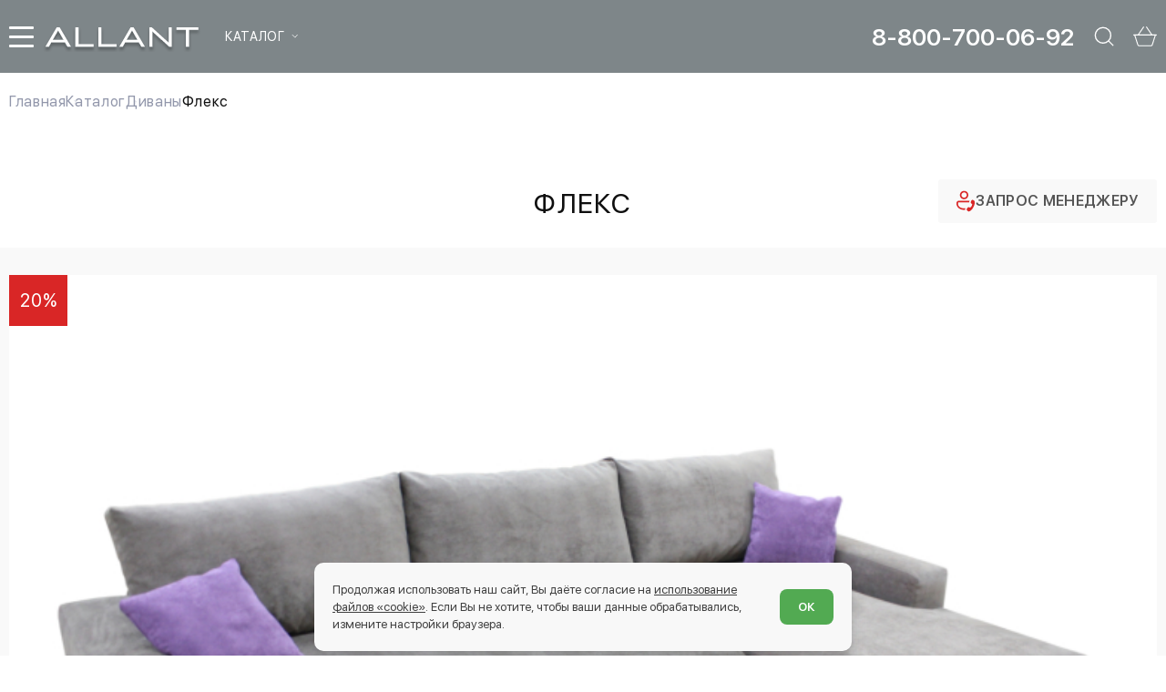

--- FILE ---
content_type: text/html; charset=UTF-8
request_url: https://www.allant.ru/abakan/catalog/divany/fleks_uglovoy
body_size: 30751
content:
<!DOCTYPE html> <html lang="ru-RU"> <head> <meta charset="utf-8"> <title>Угловой модульный диван Флекс купить в Абакане | Цена производителя со скидкой 285 900 руб. | Мебельная фабрика Аллант</title> <meta name="description" content="Купить Угловой модульный диван Флекс в Абакане по цене 285 900 руб. Различные варианты комплектации и тканей. Диван в наличии и на заказ по индивидуальным размерам. Купить диван со скидкой или заказать под размеры. Производство Мебельной Фабрики &quot;Аллант&quot;, звоните 8-800-700-06-92"> <meta name="keywords" content="диван флекс  в абакане, диван флекс угловой  в абакане, купить угловой диван  в абакане, купить угловой диван от производителя  в абакане"> <meta name="viewport" content="width=device-width,initial-scale=1"> <link rel="apple-touch-icon" sizes="180x180" href="/static/images/favicon/xapple-touch-icon.png.pagespeed.ic.-jeL6MeAeJ.webp"> <link rel="icon" type="image/png" sizes="32x32" href="/static/images/favicon/xfavicon-32x32.png.pagespeed.ic.VziucVMSB4.webp"> <link rel="icon" type="image/png" sizes="16x16" href="/static/images/favicon/xfavicon-16x16.png.pagespeed.ic.HWWVgYE1M5.webp"> <link rel="manifest" href="/static/images/favicon/site.webmanifest"> <link rel="shortcut icon" href="/static/images/favicon/favicon.ico"> <meta name="msapplication-TileColor" content="#da532c"> <meta name="msapplication-config" content="/static/images/favicon/browserconfig.xml"> <meta name="theme-color" content="#ffffff"> <meta name="apple-mobile-web-app-title" content="name"> <meta name="application-name" content="name"> <meta name="cmsmagazine" content="18db2cabdd3bf9ea4cbca88401295164"> <meta name="author" content="allant.ru"> <meta property="og:type" content="profile"> <meta property="og:image" content="/static/images/favicon/og-image.jpg"> <meta property="og:title" content="Угловой модульный диван Флекс купить в Абакане | Цена производителя со скидкой 285 900 руб. | Мебельная фабрика Аллант"> <meta property="og:description" content="Купить Угловой модульный диван Флекс в Абакане по цене 285 900 руб. Различные варианты комплектации и тканей. Диван в наличии и на заказ по индивидуальным размерам. Купить диван со скидкой или заказать под размеры. Производство Мебельной Фабрики &quot;Аллант&quot;, звоните 8-800-700-06-92"> <meta property="og:url" content="https://www.allant.ru/abakan/catalog/divany/fleks_uglovoy"> <link href="/static/fonts/Allant-Thin.woff2" rel="preload" as="font" type="font/woff2" crossorigin> <link href="/static/fonts/Allant-Light.woff2" rel="preload" as="font" type="font/woff2" crossorigin> <link href="/static/fonts/Allant-Regular.woff2" rel="preload" as="font" type="font/woff2" crossorigin> <link href="/static/fonts/Allant-Semibold.woff2" rel="preload" as="font" type="font/woff2" crossorigin> <link href="/static/fonts/Allant-Bold.woff2" rel="preload" as="font" type="font/woff2" crossorigin> <style>.preloader{position:fixed;display:-webkit-box;display:-ms-flexbox;display:flex;-webkit-box-align:center;-ms-flex-align:center;align-items:center;-webkit-box-pack:center;-ms-flex-pack:center;justify-content:center;top:0;left:0;right:0;bottom:0;z-index:999;background-color:#eee8d1;-webkit-transition:var(--transition);transition:var(--transition)}.preloader.unactive{opacity:0;visibility:hidden}.preloader__loader,.preloader__loader:after{opacity:.3;border-radius:50%;width:4em;height:4em}.preloader__loader{font-size:10px;position:relative;text-indent:-9999em;border-top:.3em solid rgba(255,255,255,.9);border-right:.3em solid rgba(255,255,255,.9);border-bottom:.3em solid rgba(255,255,255,.9);border-left:.3em solid #333;-webkit-transform:translateZ(0);transform:translateZ(0);-webkit-animation:load8 1.5s infinite linear;animation:load8 1.5s infinite linear}@-webkit-keyframes load8{0%{-webkit-transform:rotate(0deg);transform:rotate(0deg)}100%{-webkit-transform:rotate(360deg);transform:rotate(360deg)}}@keyframes load8{0%{-webkit-transform:rotate(0deg);transform:rotate(0deg)}100%{-webkit-transform:rotate(360deg);transform:rotate(360deg)}}</style> <link rel="stylesheet" type="text/css" href="/static/css/A.all.css,qid=975ff8b7f1552530f120.pagespeed.cf.5xD0PglWmp.css"> <meta name="csrf-token" content="njjL6VY6BobtnMbQswdlOvbY0a4CHwNcuQ2cxwFH"> </head> <body class="no-scroll"> <div class="preloader"> <div class="preloader__loader"></div> <script type="text/javascript"> const preloader = document.querySelector('.preloader'); const body = document.querySelector('body'); if (preloader) { window.addEventListener('load', () => { body.classList.remove('no-scroll'); preloader.classList.add('unactive'); }); } </script> </div> <div class="scrolltop" aria-label="В начало страницы"></div> <header class="header header--innerpage" data-header> <div class="container header__container"> <div class="header__logo"> <a href="https://www.allant.ru"> <img class="lazy" data-src="/static/images/common/logo.svg" src="[data-uri]" alt="image" title="title"/> </a> </div> <div class="header__nav"> <nav class="nav" itemscope itemtype="https://schema.org/SiteNavigationElement" aria-label="Меню"> <button class="nav__hamburger hamburger hamburger--collapse" type="button" data-open-overlay aria-label="меню"> <span class="hamburger-box"> <span class="hamburger-inner"></span> </span> </button> <ul class="nav__list" itemprop="about" itemscope itemtype="https://schema.org/ItemList"> <li class="nav__item nav__item--dropdown" itemprop="itemListElement" itemscope itemtype="https://schema.org/ItemList"> <a class="nav__link" href="https://www.allant.ru/catalog" title="Каталог" aria-label="Каталог" itemprop="url">Каталог</a> <div class="nav__dropdown dropdown"> <ul class="dropdown__list" aria-label="Выпадающее меню"> <li class="dropdown__item"> <a class="dropdown__link" href="https://www.allant.ru/abakan/catalog/divany" title="Диваны">Диваны</a> </li> <li class="dropdown__item"> <a class="dropdown__link" href="https://www.allant.ru/abakan/catalog/krovati" title="Кровати">Кровати</a> </li> <li class="dropdown__item"> <a class="dropdown__link" href="https://www.allant.ru/abakan/catalog/cresla" title="Кресла и стулья">Кресла и стулья</a> </li> <li class="dropdown__item"> <a class="dropdown__link" href="https://www.allant.ru/abakan/catalog/myagkie_stenovie_paneli" title="Мягкие панели">Мягкие панели</a> </li> <li class="dropdown__item"> <a class="dropdown__link" href="https://www.allant.ru/abakan/catalog/pufs" title="Пуфы и банкетки">Пуфы и банкетки</a> </li> <li class="dropdown__item"> <a class="dropdown__link" href="https://www.allant.ru/abakan/catalog/aksessuari" title="Малые формы и аксессуары">Малые формы и аксессуары</a> </li> </ul> </div> </li> <li class="nav__item" itemprop="itemListElement" itemscope itemtype="https://schema.org/ItemList"> <a class="nav__link" href="https://www.allant.ru/abakan/catalog/mebel_v_nalichii" title="Мебель в наличии" aria-label="Мебель в наличии" itemprop="url">Мебель в наличии</a> </li> <li class="nav__item" itemprop="itemListElement" itemscope itemtype="https://schema.org/ItemList"> <a class="nav__link" href="https://www.allant.ru/abakan/catalog/mebel_na_zakaz_po_individualnim_razmeram" title="Мебель на заказ" aria-label="Мебель на заказ" itemprop="url">Мебель на заказ</a> </li> <li class="nav__item" itemprop="itemListElement" itemscope itemtype="https://schema.org/ItemList"> <a class="nav__link" href="https://www.allant.ru/abakan/catalog/outlet_rasprodaga" title="OUTLET (РАСПРОДАЖА)" aria-label="OUTLET (РАСПРОДАЖА)" itemprop="url">OUTLET (РАСПРОДАЖА)</a> </li> <li class="nav__item" itemprop="itemListElement" itemscope itemtype="https://schema.org/ItemList"> <a class="nav__link" href="https://www.allant.ru/abakan/pay" title="Онлайн оплата" aria-label="Онлайн оплата" itemprop="url">Онлайн оплата</a> </li> <li class="nav__item" itemprop="itemListElement" itemscope itemtype="https://schema.org/ItemList"> <a class="nav__link" href="https://www.allant.ru/contacts" title="Контакты" aria-label="Контакты" itemprop="url">Контакты</a> </li> </ul> </nav> </div> <div class="header__phone"> <a href="tel:88007000692" aria-label="Позвонить">8-800-700-06-92</a> </div> <a class="header__cart cart-icon visually-hidden" href="https://www.allant.ru/cart"> <svg class="svg-sprite-icon icon-basket"> <use xlink:href="/static/images/sprite/symbol/sprite.svg#basket"></use> </svg> <span class="cart-icon__label"> <span>0</span> </span> </a> </div> </header> <div class="header-mob header-mob--innerpage" data-header> <div class="header-mob__container container"> <div class="header-mob__row"> <div class="header-mob__column"> <nav class="header-mob__nav nav"> <button class="hamburger hamburger--collapse" type="button" data-open-overlay> <span class="hamburger-box"> <span class="hamburger-inner"></span> </span> </button> <a class="header-mob__logo" href="https://www.allant.ru"> <img class="lazy" data-src="/static/images/common/logo-mobile.svg" src="[data-uri]" alt="image" title="title"/> </a> <ul class="nav__list"> <li class="nav__item nav__item--dropdown"> <a class="nav__link" href="https://www.allant.ru/catalog" title="Каталог" aria-label="Каталог" itemprop="url">Каталог</a> <div class="nav__dropdown dropdown"> <ul class="dropdown__list" aria-label="Выпадающее меню"> <li class="dropdown__item"> <a class="dropdown__link" href="https://www.allant.ru/abakan/catalog/divany" title="Диваны">Диваны</a> </li> <li class="dropdown__item"> <a class="dropdown__link" href="https://www.allant.ru/abakan/catalog/krovati" title="Кровати">Кровати</a> </li> <li class="dropdown__item"> <a class="dropdown__link" href="https://www.allant.ru/abakan/catalog/cresla" title="Кресла и стулья">Кресла и стулья</a> </li> <li class="dropdown__item"> <a class="dropdown__link" href="https://www.allant.ru/abakan/catalog/myagkie_stenovie_paneli" title="Мягкие панели">Мягкие панели</a> </li> <li class="dropdown__item"> <a class="dropdown__link" href="https://www.allant.ru/abakan/catalog/pufs" title="Пуфы и банкетки">Пуфы и банкетки</a> </li> <li class="dropdown__item"> <a class="dropdown__link" href="https://www.allant.ru/abakan/catalog/aksessuari" title="Малые формы и аксессуары">Малые формы и аксессуары</a> </li> </ul> </div> </li> </ul> </nav> </div> <div class="header-mob__column"> <a class="header-mob__phone" href="tel:88007000692" aria-label="Позвонить">8-800-700-06-92</a> <button class="btn-reset header-mob__icon lazy" type="button" data-search data-src="#search" data-bg="/static/images/common/ico_search.svg" aria-label="Открыть поиск"></button> <a class="header-mob__icon lazy" href="https://www.allant.ru/cart" data-bg="/static/images/common/ico_basket.svg" title="Перейти в корзину"></a> </div> </div> </div> </div> <div class="overlay-nav"> <div class="overlay-nav__container container"> <div class="overlay-nav__close lazy" data-bg="/static/images/common/ico_close-overlay.svg" data-open-overlay></div> <div class="overlay-nav__grid"> <div class="overlay-nav__column"> <a href="https://www.allant.ru"> <img class="overlay-nav__logo lazy" src="/" data-src="/static/images/common/overlay-logo.svg" width="248" height="112" alt=""> </a> <div class="overlay-nav__city user-city"> <div class="user-city__current">Ваш город - <span> г.Абакан </span> </div> <a class="user-city__link ajax" href="https://www.allant.ru/ajax/cities">Выбрать другой город</a> </div> </div> <div class="overlay-nav__nav"> <div class="menu"> <div class="menu__grid"> <div class="menu__column"> <div class="menu__block menu__block--has-list"> <a class="menu__category" href="javascript:void(0)">Каталог</a> <ul class="menu__list"> <li class="menu__item"> <a class="menu__link" href="https://www.allant.ru/abakan/catalog/divany">Диваны</a> </li> <li class="menu__item"> <a class="menu__link" href="https://www.allant.ru/abakan/catalog/krovati">Кровати</a> </li> <li class="menu__item"> <a class="menu__link" href="https://www.allant.ru/abakan/catalog/cresla">Кресла и стулья</a> </li> <li class="menu__item"> <a class="menu__link" href="https://www.allant.ru/abakan/catalog/myagkie_stenovie_paneli">Мягкие панели</a> </li> <li class="menu__item"> <a class="menu__link" href="https://www.allant.ru/abakan/catalog/pufs">Пуфы и банкетки</a> </li> <li class="menu__item"> <a class="menu__link" href="https://www.allant.ru/abakan/catalog/aksessuari">Малые формы и аксессуары</a> </li> </ul> </div> <div class="menu__block"> <a class="menu__category" href="https://www.allant.ru/abakan/catalog/mebel_v_nalichii">Мебель в наличии</a> </div> <div class="menu__block"> <a class="menu__category" href="https://www.allant.ru/abakan/catalog/mebel_na_zakaz_po_individualnim_razmeram">Мебель на заказ</a> </div> <div class="menu__block"> <a class="menu__category" href="https://www.allant.ru/abakan/catalog/outlet_rasprodaga">OUTLET (РАСПРОДАЖА)</a> </div> <div class="menu__block"> <a class="menu__category" href="https://www.allant.ru/abakan/pay">Онлайн оплата</a> </div> <div class="menu__block"> <a class="menu__category" href="https://www.allant.ru/contacts">Контакты</a> </div> </div> <div class="menu__column"> <div class="menu__block menu__block--has-list"> <a class="menu__category" href="https://www.allant.ru/about">О компании</a> <ul class="menu__list"> <li class="menu__item"> <a class="menu__link" href="https://www.allant.ru/about/proizvodstvo">Производство</a> </li> <li class="menu__item"> <a class="menu__link" href="https://www.allant.ru/about/foto">Награды</a> </li> <li class="menu__item"> <a class="menu__link" href="https://www.allant.ru/about/video">Видео</a> </li> </ul> </div> <div class="menu__block menu__block--has-list"> <a class="menu__category" href="https://www.allant.ru/klientam">Клиентам</a> <ul class="menu__list"> <li class="menu__item"> <a class="menu__link" href="https://www.allant.ru/klientam/oplata">Способы оплаты</a> </li> <li class="menu__item"> <a class="menu__link" href="https://www.allant.ru/klientam/dostavka">Доставка</a> </li> <li class="menu__item"> <a class="menu__link" href="https://www.allant.ru/klientam/garantiya">Гарантия</a> </li> <li class="menu__item"> <a class="menu__link" href="https://www.allant.ru/klientam/kredit_rassrochka">Кредит, рассрочка</a> </li> <li class="menu__item"> <a class="menu__link" href="https://www.allant.ru/klientam/oprosniy_list">Опросный лист</a> </li> </ul> </div> <div class="menu__block menu__block--has-list"> <a class="menu__category" href="https://www.allant.ru/for_partners">Партнерам</a> <ul class="menu__list"> <li class="menu__item"> <a class="menu__link" href="https://www.allant.ru/for_partners/dizayneri">Дизайнеры</a> </li> </ul> </div> </div> </div> </div> </div> <div class="overlay-nav__info"> <div class="overlay-nav__phones"> <div class="c-phone"> <div class="c-phone__title"> <div class="c-phone__icon lazy" data-bg="/static/images/common/ico_phone.svg"></div> <div class="c-phone__label">Единый номер:</div> </div> <a class="c-phone__link" href="tel:88007000692">8-800-700-06-92</a> <button class="btn-reset c-phone__callback" type="button" data-popup data-src="#callback">Заказать звонок</button> </div> </div> <div class="overlay-nav__emails"> <div class="c-email"> <a class="c-email__row" href="mailto:mebel@allant.ru"> <span class="c-email__icon lazy" data-bg="/static/images/common/ico_email.svg"></span> <span class="c-email__label">mebel@allant.ru</span> </a> </div> </div> <div class="overlay-nav__address"> <div class="c-address"> <div class="c-address__row"> <div class="c-address__icon lazy" data-bg="/static/images/common/ico_point.svg"></div> <div class="c-address__label">г. Екатеринбург, <strong>ФАБРИКА АЛЛАНТ</strong> <br/>улица Толедова, 43 /Кирова, 28</div> </div> </div> </div> <div class="overlay-nav__social"> <a class="c-youtube lazy" href="https://www.youtube.com/channel/UCCvvMrKMrcH10Au8nhmRYOA" target="_blank" data-bg="/static/images/common/ico_youtube--black.svg" title="Аллант Мебельная фабрика"></a> </div> </div> </div> <div class="overlay-nav__bottom"> <div class="overlay-nav__grid"> <div class="overlay-nav__column"> <a class="overlay-nav__link" href="https://www.allant.ru/policy">Пользовательское соглашение</a> </div> <div class="overlay-nav__data"> <a class="overlay-nav__phone" href="tel:88007000692">8-800-700-06-92</a> <button class="btn-reset overlay-nav__link" type="button" data-popup data-src="#callback">Заказать звонок</button> <a class="overlay-nav__button" href="https://www.allant.ru/online_order"> <span>Сделать онлайн - заказ</span> </a> <button class="btn-reset overlay-nav__button" type="button" data-popup data-src="#manager"> <span>Запрос менеджеру</span> </button> </div> </div> </div> <div class="overlay-nav__mobile"> <div class="overlay-nav__buttons"> <a class="overlay-nav__button" href="https://www.allant.ru/online_order"> <span>Сделать онлайн - заказ</span> </a> <button class="btn-reset overlay-nav__button" type="button" data-popup data-src="#manager"> <span>Запрос менеджеру</span> </button> </div> <div class="overlay-nav__emails"> <div class="c-email"> <a class="c-email__row" href="mailto:mebel@allant.ru"> <span class="c-email__icon lazy" data-bg="/static/images/common/ico_email.svg"></span> <span class="c-email__label">mebel@allant.ru</span> </a> </div> </div> <div class="overlay-nav__city user-city"> <div class="user-city__current">Ваш город - <span> г.Абакан </span> </div> <a class="user-city__link ajax" href="https://www.allant.ru/ajax/cities">Выбрать другой город</a> </div> <div class="overlay-nav__social"> <a class="c-youtube lazy" href="https://www.youtube.com/channel/UCCvvMrKMrcH10Au8nhmRYOA" target="_blank" data-bg="/static/images/common/ico_youtube--black.svg" title="Аллант Мебельная фабрика"></a> </div> <a class="overlay-nav__link" href="https://www.allant.ru/policy">Политика конфиденциальности</a> </div> </div> <div class="overlay-nav__backdrop"></div> </div> <main> <nav class="breadcrumbs"> <div class="container"> <ul class="breadcrumbs__list" itemscope itemtype="https://schema.org/BreadcrumbList"> <li class="breadcrumbs__item" itemprop="itemListElement" itemscope itemtype="https://schema.org/ListItem"> <a class="breadcrumbs__link" href="https://www.allant.ru" itemprop="item"> <span itemprop="name">Главная</span> <meta itemprop="position" content="1"> </a> </li> <li class="breadcrumbs__item" itemprop="itemListElement" itemscope itemtype="https://schema.org/ListItem"> <a class="breadcrumbs__link" href="https://www.allant.ru/abakan/catalog" itemprop="item"> <span itemprop="name">Каталог</span> <meta itemprop="position" content="2"> </a> </li> <li class="breadcrumbs__item" itemprop="itemListElement" itemscope itemtype="https://schema.org/ListItem"> <a class="breadcrumbs__link" href="https://www.allant.ru/abakan/catalog/divany" itemprop="item"> <span itemprop="name">Диваны</span> <meta itemprop="position" content="3"> </a> </li> <li class="breadcrumbs__item" itemprop="itemListElement" itemscope itemtype="https://schema.org/ListItem"> <a class="breadcrumbs__link" href="https://www.allant.ru/abakan/catalog/divany/fleks_uglovoy" itemprop="item"> <span itemprop="name">Флекс </span> <meta itemprop="position" content="4"> </a> </li> </ul> </div> </nav> <section class="product"> <div class="product__title page-title">Флекс </div> <form class="product__main" action="#"> <div class="container product__container"> <div class="product__column"> <div class="product__preview"> <div class="discount-block"> <div class="discount-value">20%</div> </div> <div class="product__slider swiper"> <div class="product__zoom"> <svg width="20" height="20" viewbox="0 0 20 20" fill="none" xmlns="http://www.w3.org/2000/svg"> <path d="M19.5 1.17993C19.5 0.903789 19.2761 0.679932 19 0.679932H14.5C14.2239 0.679932 14 0.903789 14 1.17993C14 1.45607 14.2239 1.67993 14.5 1.67993H18.5V5.67993C18.5 5.95607 18.7239 6.17993 19 6.17993C19.2761 6.17993 19.5 5.95607 19.5 5.67993V1.17993ZM10.3536 10.5335L19.3536 1.53349L18.6464 0.826378L9.64645 9.82638L10.3536 10.5335Z" fill="black" fill-opacity="0.5"></path> <path d="M19.5 19.1799C19.5 19.4561 19.2761 19.6799 19 19.6799H14.5C14.2239 19.6799 14 19.4561 14 19.1799C14 18.9038 14.2239 18.6799 14.5 18.6799H18.5V14.6799C18.5 14.4038 18.7239 14.1799 19 14.1799C19.2761 14.1799 19.5 14.4038 19.5 14.6799V19.1799ZM10.3536 9.82638L19.3536 18.8264L18.6464 19.5335L9.64645 10.5335L10.3536 9.82638Z" fill="black" fill-opacity="0.5"></path> <path d="M0.5 19.1799C0.5 19.4561 0.723858 19.6799 1 19.6799H5.5C5.77614 19.6799 6 19.4561 6 19.1799C6 18.9038 5.77614 18.6799 5.5 18.6799H1.5V14.6799C1.5 14.4038 1.27614 14.1799 1 14.1799C0.723858 14.1799 0.5 14.4038 0.5 14.6799V19.1799ZM9.64645 9.82638L0.646447 18.8264L1.35355 19.5335L10.3536 10.5335L9.64645 9.82638Z" fill="black" fill-opacity="0.5"></path> <path d="M0.5 1.17993C0.5 0.903789 0.723858 0.679932 1 0.679932H5.5C5.77614 0.679932 6 0.903789 6 1.17993C6 1.45607 5.77614 1.67993 5.5 1.67993H1.5V5.67993C1.5 5.95607 1.27614 6.17993 1 6.17993C0.723858 6.17993 0.5 5.95607 0.5 5.67993V1.17993ZM9.64645 10.5335L0.646447 1.53349L1.35355 0.826378L10.3536 9.82638L9.64645 10.5335Z" fill="black" fill-opacity="0.5"></path> </svg> </div> <div class="swiper-wrapper"> <div class="swiper-slide"> <a href="https://www.allant.ru/uploads/products/a028ab19406ef7d7f27375542e8455c0.jpg" title="Флекс " data-fancybox="Флекс " data-caption="Флекс "> <img class="swiper-lazy" data-src="https://www.allant.ru/thumbs/uploads/products/xa028ab19406ef7d7f27375542e8455c0.thumb_3.jpg.pagespeed.ic.ujLY8f1I-_.webp" src="[data-uri]" alt="Флекс " title="Флекс "/> </a> </div> <div class="swiper-slide"> <a href="https://www.allant.ru/uploads/products/e5a90369436375e03b6dfe71e14583b7.jpg" title="Флекс " data-fancybox="Флекс " data-caption="Флекс "> <img class="swiper-lazy" data-src="https://www.allant.ru/thumbs/uploads/products/xe5a90369436375e03b6dfe71e14583b7.thumb_3.jpg.pagespeed.ic.tfneHy3hPf.webp" src="[data-uri]" alt="Флекс " title="Флекс "/> </a> </div> </div> </div> <div class="product__thumbs swiper"> <div class="swiper-wrapper"> <div class="swiper-slide"> <img class="swiper-lazy" data-src="[data-uri]" src="[data-uri]" alt="Флекс " title="Флекс "/> </div> <div class="swiper-slide"> <img class="swiper-lazy" data-src="[data-uri]" src="[data-uri]" alt="Флекс " title="Флекс "/> </div> </div> </div> </div> <div class="product__description"> <span>Описание</span> <p>Комфортный угловой диван с наполнителем с эффектом памяти. </p>
</div> </div> <div class="product__column"> <div class="product__request" data-fixed=""> <button class="btn btn--request" type="button" data-src="#manager" data-popup="" aria-label="Задать вопрос менеджеру"> <svg width="22" height="24" viewbox="0 0 22 24" fill="none" xmlns="http://www.w3.org/2000/svg"> <path d="M14.8756 11.4628C14.9491 11.4628 15.0208 11.4663 15.0926 11.4715L14.8546 12.0333L14.7706 12.266L14.7566 12.3098C14.6656 12.6038 14.6183 12.9083 14.6131 13.2128H2.6251C2.39303 13.2128 2.17046 13.305 2.00636 13.4691C1.84226 13.6332 1.75007 13.8558 1.75007 14.0879V14.9629C1.75007 17.4795 4.25617 20.2131 8.75034 20.2131C9.29111 20.2131 9.80213 20.1729 10.2852 20.0994C10.0232 20.661 9.92439 21.285 9.99989 21.9002C9.58474 21.9427 9.16767 21.9638 8.75034 21.9632C3.25513 21.9632 0 18.4123 0 14.9629V14.0879C0 13.3917 0.276573 12.7239 0.768875 12.2316C1.26118 11.7393 1.92888 11.4628 2.6251 11.4628H14.8756Z"></path> <path d="M14.3496 18.89L15.6446 19.3205L15.8564 19.3905C16.4584 18.9355 16.9589 18.3632 17.3614 17.6737C17.7062 17.0822 17.9302 16.4819 18.037 15.8729L18.0807 15.5684L16.8259 14.3783C16.6228 14.1812 16.4783 13.9316 16.4085 13.6572C16.3386 13.3829 16.3462 13.0946 16.4304 12.8243L16.4829 12.6755L17.0534 11.3332C17.1709 11.0358 17.3885 10.7887 17.6687 10.6347C17.949 10.4807 18.2742 10.4294 18.5882 10.4897L18.723 10.5247L19.4353 10.7522C20.1423 10.9797 20.6848 11.5852 20.8598 12.3448C21.2746 14.1543 20.7758 16.3559 19.3635 18.9495C17.953 21.5396 16.4059 23.0989 14.7241 23.6222C14.4032 23.722 14.0623 23.739 13.7331 23.6716C13.4038 23.6043 13.097 23.4549 12.841 23.2372L12.701 23.1077L12.1602 22.5652C11.9321 22.3305 11.7848 22.0292 11.7394 21.7051C11.6941 21.381 11.7532 21.0508 11.9082 20.7626L11.9887 20.6331L12.806 19.4325C12.9401 19.2322 13.1246 19.0707 13.3408 18.9641C13.557 18.8575 13.7975 18.8096 14.0381 18.8253C14.0945 18.8299 14.1506 18.838 14.2061 18.8498L14.3496 18.89Z"></path> <path d="M8.75019 0.0872803C10.0266 0.0872803 11.2507 0.59433 12.1533 1.49688C13.0558 2.39944 13.5629 3.62356 13.5629 4.89997C13.5629 6.17637 13.0558 7.4005 12.1533 8.30305C11.2507 9.20561 10.0266 9.71266 8.75019 9.71266C7.47378 9.71266 6.24966 9.20561 5.3471 8.30305C4.44455 7.4005 3.9375 6.17637 3.9375 4.89997C3.9375 3.62356 4.44455 2.39944 5.3471 1.49688C6.24966 0.59433 7.47378 0.0872803 8.75019 0.0872803ZM8.75019 1.83735C7.93793 1.83735 7.15894 2.16002 6.58459 2.73437C6.01024 3.30872 5.68757 4.08771 5.68757 4.89997C5.68757 5.71222 6.01024 6.49121 6.58459 7.06557C7.15894 7.63992 7.93793 7.96259 8.75019 7.96259C9.56244 7.96259 10.3414 7.63992 10.9158 7.06557C11.4901 6.49121 11.8128 5.71222 11.8128 4.89997C11.8128 4.08771 11.4901 3.30872 10.9158 2.73437C10.3414 2.16002 9.56244 1.83735 8.75019 1.83735Z"></path> </svg> <span>Запрос менеджеру</span> </button> </div> <div class="discount-label"> <svg width="26" height="27" viewbox="0 0 26 27" fill="none" xmlns="http://www.w3.org/2000/svg"> <path d="M25 10.5531V23.2197C25 23.7502 24.9999 25.2196 24.9999 25.2196C24.9999 25.2196 23.5304 25.2197 23 25.2197H3.00009C2.46966 25.2197 1 25.2196 1 25.2196C1 25.2196 1.0001 23.7502 1.0001 23.2197V3.21983C1.0001 2.6894 1 1.21973 1 1.21973C1 1.21973 2.46966 1.21984 3.00009 1.21984H17" stroke="#D92626" stroke-width="2" stroke-linecap="round" stroke-linejoin="round"></path> <path d="M7.66797 10.5531L14.3346 15.8864L24.3346 1.88647" stroke="#D92626" stroke-width="2" stroke-linecap="round" stroke-linejoin="round"></path> </svg> ПОД ЗАКАЗ </div> <p>Угловой диван Флекс с механизмом трансформации тик так
Предлагается в стандартных размерах: 350*174*122 или любых других при изготовлении под заказ. Наполнение подушек сидения – MemoryForm (комфортный мягкий наполнитель с эффектом памяти).</p> <div class="product__row"> <div class="product__item price"> <div class="price__current price__current--discount js-price" data-end="₽">285900.00</div> <div class="price__old js-price" data-end="₽">357400.00</div> </div> <div class="product__item product__buttons"> <button class="btn btn--cart btn--product buy_btn" type="button" data-fancybox data-product-id="203" data-src="#cart-dialog" aria-label="Добавить в корзину"> В корзину</button> </div> </div> <div class="product__caption">Скидка 20% действует до 31.01.2026</div> <div class="product__note" data-start="*"><p>Диван можно приобрести в <a href="/contacts">салонах Фабрики "Аллант"</a>, либо с доставкой по России</p>
<p><span style="color:#d92626"><span style="font-size:18px">Любой угловой диван - можно сделать прямым</span></span></p>
</div> <div class="product__structure"> <div class="product__subtitle">Габаритные размеры</div> <dl> <dt><span>Размеры общие</span></dt> <dd><span>3500 х 1740 х 1220 мм</span></dd> </dl> <dl> <dt><span>Механизм трансформации, назначение</span></dt> <dd><span>ежедневный</span></dd> </dl> <dl> <dt><span>Каркас</span></dt> <dd><span>мебельная фанера, деревянный брус</span></dd> </dl> <dl> <dt><span>Размер спального места</span></dt> <dd><span>1550 х 3000 мм</span></dd> </dl> <dl> <dt><span>Наполнитель</span></dt> <dd><span>MemoryForm</span></dd> </dl> <dl> <dt><span>Короб для белья</span></dt> <dd><span>два короба</span></dd> </dl> <dl> <dt><span>Категория ткани</span></dt> <dd><span>1 категория</span></dd> </dl> <dl> <dt><span>Комплектация</span></dt> <dd><span>угловой диван, прямой диван, кресла, пуф</span></dd> </dl> </div> </div> </div> </form> <div class="product__block product__block--white"> <div class="container text-content"> <h1 class="product__head">Угловой модульный диван Флекс в Абакане</h1> <p>Угловой диван Флекс с механизмом трансформации "Тик-так".<br/>
Предлагается в стандартных размерах: 350*174*122 или любых других при изготовлении под заказ.  </p>
<p>Наполнение подушек  сидения – MemoryForm ( мягкий наполнитель с эффектом памяти) . Каркас - мебельная фанера, деревянный брус хвойных пород. Чехлы на подушки сидения и спины съемные. Возможны различные варианты комплектации.</p>
<p> Возможно изготовление по размерам, определяемым заказчиком!</p>
<p><strong>Цена указана в ткани 1 категории. </strong></p>
</div> </div> <div class="product__block product__block--grey"> <div class="container"> <div class="product__head" data-collapsed=""> Выбор ткани <svg width="19" height="12" viewbox="0 0 19 12" fill="none" xmlns="http://www.w3.org/2000/svg"> <path d="M1 10.8201L9.5 1.82007L18 10.8201" stroke="#323232" stroke-width="2" stroke-linecap="round" stroke-linejoin="round"></path> </svg> </div> <div data-collapsed--content> <p>Всегда в ассортименте мебельные ткани отечественного и зарубежного производства (Италия, Франция, Бельгия). Ткань для обивки нового дивана можно выбрать при заказе на сайте или в наших салонах.<br/>
При заказе у производителя возможен выбор вариантов отделки, в том числе разный цвет сиденья, спинок, подлокотников, использование тканей-компаньонов.</p>
<div class="product__options options"> <div class="options__triggers"> <a class="options__link" href="#materials3">Микровелюр</a> <a class="options__link" href="#materials4">Шенилл</a> <a class="options__link" href="#materials8">Мебельная замша</a> </div> <div class="options__content"> <div class="options__item animate" id="materials3"> <div class="options__head"> <div class="options__info"><p>Микровелюры и велюры имеют богатую цветовую палитру, от пастельных и нежных до ярких, насыщенных и очень солнечных тонов.</p>
</div> <div class="options__group"> <div class="options__subtitle">Состав</div> <div class="options__params"> <dl> <dt><span>Тип ткани</span></dt> <dd><span>Микровелюр</span></dd> </dl> <dl> <dt><span>Поставщик</span></dt> <dd><span>Эгида, Лазертач</span></dd> </dl> </div> <a href="https://www.allant.ru/tkani/microvelur" title="Подробнее">Подробнее</a> </div> </div> <div class="options__body"> <div class="options__gallery"> <div class="options__preview "> <img class="lazy" data-src="https://www.allant.ru/thumbs/uploads/materials/xab086c39bac47e67a530217a3a977d06.thumb_3.jpg.pagespeed.ic.ge9L3Susfn.webp" src="[data-uri]" alt="Teddy 1" title="Teddy 1" data-fancybox="Микровелюр" data-caption="Teddy 1"/> <span>Teddy 1</span> </div> <div class="options__preview "> <img class="lazy" data-src="https://www.allant.ru/thumbs/uploads/materials/x2e404df9254b45426e9c32c7cd34a6ea.thumb_3.jpg.pagespeed.ic.aYqbHUsOpL.webp" src="[data-uri]" alt="Teddy 2" title="Teddy 2" data-fancybox="Микровелюр" data-caption="Teddy 2"/> <span>Teddy 2</span> </div> <div class="options__preview "> <img class="lazy" data-src="https://www.allant.ru/thumbs/uploads/materials/x5b1e18c97e9584bc658af6916317236d.thumb_3.jpg.pagespeed.ic.YqZoHpcc1-.webp" src="[data-uri]" alt="Teddy 3" title="Teddy 3" data-fancybox="Микровелюр" data-caption="Teddy 3"/> <span>Teddy 3</span> </div> <div class="options__preview "> <img class="lazy" data-src="https://www.allant.ru/thumbs/uploads/materials/x7266db48f19ce90e77277c483d62076b.thumb_3.jpg.pagespeed.ic._5rljlXe_u.webp" src="[data-uri]" alt="Teddy 4" title="Teddy 4" data-fancybox="Микровелюр" data-caption="Teddy 4"/> <span>Teddy 4</span> </div> <div class="options__preview "> <img class="lazy" data-src="https://www.allant.ru/thumbs/uploads/materials/x8a6a7d93fc29f345e37f8cbcdfef67b1.thumb_3.jpg.pagespeed.ic.ZWE_3u3MeP.webp" src="[data-uri]" alt="Teddy 5" title="Teddy 5" data-fancybox="Микровелюр" data-caption="Teddy 5"/> <span>Teddy 5</span> </div> <div class="options__preview "> <img class="lazy" data-src="https://www.allant.ru/thumbs/uploads/materials/xb955dba6c2e76d2927d252ebcf51293a.thumb_3.jpg.pagespeed.ic.uRR1laX7-0.webp" src="[data-uri]" alt="Teddy 6" title="Teddy 6" data-fancybox="Микровелюр" data-caption="Teddy 6"/> <span>Teddy 6</span> </div> <div class="options__preview "> <img class="lazy" data-src="https://www.allant.ru/thumbs/uploads/materials/xabb5cba5fc8ce27a8b673e5e182ef676.thumb_3.jpg.pagespeed.ic.2kgM3K6jwH.webp" src="[data-uri]" alt="Teddy 7" title="Teddy 7" data-fancybox="Микровелюр" data-caption="Teddy 7"/> <span>Teddy 7</span> </div> <div class="options__preview "> <img class="lazy" data-src="https://www.allant.ru/thumbs/uploads/materials/x893c16976925c0f15ed4f140b77781c6.thumb_3.jpg.pagespeed.ic.rB8FADhjKS.webp" src="[data-uri]" alt="Teddy 8" title="Teddy 8" data-fancybox="Микровелюр" data-caption="Teddy 8"/> <span>Teddy 8</span> </div> <div class="options__preview "> <img class="lazy" data-src="https://www.allant.ru/thumbs/uploads/materials/x1a58ac29f49b8cdcce99ce42dc6b3d45.thumb_3.jpg.pagespeed.ic.AWciuUhF6L.webp" src="[data-uri]" alt="Teddy 9" title="Teddy 9" data-fancybox="Микровелюр" data-caption="Teddy 9"/> <span>Teddy 9</span> </div> <div class="options__preview "> <img class="lazy" data-src="https://www.allant.ru/thumbs/uploads/materials/xfcceb2ac66eb9999464c5b634b54823e.thumb_3.jpg.pagespeed.ic.bou2vdEzQ_.webp" src="[data-uri]" alt="Teddy 10" title="Teddy 10" data-fancybox="Микровелюр" data-caption="Teddy 10"/> <span>Teddy 10</span> </div> <div class="options__preview "> <img class="lazy" data-src="https://www.allant.ru/thumbs/uploads/materials/xfe029759b8f4e7644e23869cb28d30fe.thumb_3.jpg.pagespeed.ic.0HAAiz8nzn.webp" src="[data-uri]" alt="Teddy 11" title="Teddy 11" data-fancybox="Микровелюр" data-caption="Teddy 11"/> <span>Teddy 11</span> </div> <div class="options__preview "> <img class="lazy" data-src="https://www.allant.ru/thumbs/uploads/materials/xed8202bcf00243215b239a074ffc014c.thumb_3.jpg.pagespeed.ic.5VyWCuz81s.webp" src="[data-uri]" alt="Teddy 12" title="Teddy 12" data-fancybox="Микровелюр" data-caption="Teddy 12"/> <span>Teddy 12</span> </div> <div class="options__preview "> <img class="lazy" data-src="https://www.allant.ru/thumbs/uploads/materials/x10976c6a2b299e4a6e1b74c3c0e5a945.thumb_3.jpg.pagespeed.ic.V1y_lPL7r4.webp" src="[data-uri]" alt="Teddy 13" title="Teddy 13" data-fancybox="Микровелюр" data-caption="Teddy 13"/> <span>Teddy 13</span> </div> <div class="options__preview "> <img class="lazy" data-src="https://www.allant.ru/thumbs/uploads/materials/x6510709b44d84e3d8a0dc15d0bd8c99e.thumb_3.jpg.pagespeed.ic.8PuwJpTyBQ.webp" src="[data-uri]" alt="Teddy 14" title="Teddy 14" data-fancybox="Микровелюр" data-caption="Teddy 14"/> <span>Teddy 14</span> </div> <div class="options__preview  options__preview--hidden "> <img class="lazy" data-src="https://www.allant.ru/thumbs/uploads/materials/xd8ae9799c97496c225481599836e231e.thumb_3.jpg.pagespeed.ic.9e8Jhi-bFf.webp" src="[data-uri]" alt="Teddy 15" title="Teddy 15" data-fancybox="Микровелюр" data-caption="Teddy 15"/> <span>Teddy 15</span> </div> <div class="options__preview  options__preview--hidden "> <img class="lazy" data-src="https://www.allant.ru/thumbs/uploads/materials/x1c9900892c9ac4685c4cc16b3216371f.thumb_3.jpg.pagespeed.ic.c3zRs8iOp0.webp" src="[data-uri]" alt="Teddy 16" title="Teddy 16" data-fancybox="Микровелюр" data-caption="Teddy 16"/> <span>Teddy 16</span> </div> <div class="options__preview  options__preview--hidden "> <img class="lazy" data-src="https://www.allant.ru/thumbs/uploads/materials/xbdd5cb7ae7e0023cc3ca5e76f41b836a.thumb_3.jpg.pagespeed.ic.-EFlGgglqa.webp" src="[data-uri]" alt="Teddy 17" title="Teddy 17" data-fancybox="Микровелюр" data-caption="Teddy 17"/> <span>Teddy 17</span> </div> <div class="options__preview  options__preview--hidden "> <img class="lazy" data-src="https://www.allant.ru/thumbs/uploads/materials/xa5623f950261017e541823f3a8e2ac3e.thumb_3.jpg.pagespeed.ic.GRZlcdK779.webp" src="[data-uri]" alt="Teddy 18" title="Teddy 18" data-fancybox="Микровелюр" data-caption="Teddy 18"/> <span>Teddy 18</span> </div> <div class="options__preview  options__preview--hidden "> <img class="lazy" data-src="https://www.allant.ru/thumbs/uploads/materials/x8b522bc112e69986538fc1bcfe607be4.thumb_3.jpg.pagespeed.ic.Mq36S-Uimb.webp" src="[data-uri]" alt="Teddy 19" title="Teddy 19" data-fancybox="Микровелюр" data-caption="Teddy 19"/> <span>Teddy 19</span> </div> <div class="options__preview  options__preview--hidden "> <img class="lazy" data-src="https://www.allant.ru/thumbs/uploads/materials/x0e0cab56026c6820c0f1037829e1fd29.thumb_3.jpg.pagespeed.ic._MoKTh7mS9.webp" src="[data-uri]" alt="Teddy 20" title="Teddy 20" data-fancybox="Микровелюр" data-caption="Teddy 20"/> <span>Teddy 20</span> </div> <div class="options__preview  options__preview--hidden "> <img class="lazy" data-src="https://www.allant.ru/thumbs/uploads/materials/x86103ef9054886a7840e65137fe386fb.thumb_3.jpg.pagespeed.ic.1QJEFlr1nf.webp" src="[data-uri]" alt="Teddy 21" title="Teddy 21" data-fancybox="Микровелюр" data-caption="Teddy 21"/> <span>Teddy 21</span> </div> <div class="options__preview  options__preview--hidden "> <img class="lazy" data-src="https://www.allant.ru/thumbs/uploads/materials/x5c6e7386d2cd15089446200d439cb480.thumb_3.jpg.pagespeed.ic.RJRv8GJ8qI.webp" src="[data-uri]" alt="Teddy 22" title="Teddy 22" data-fancybox="Микровелюр" data-caption="Teddy 22"/> <span>Teddy 22</span> </div> <div class="options__preview  options__preview--hidden "> <img class="lazy" data-src="https://www.allant.ru/thumbs/uploads/materials/x0489367176fd266dcbd6d6c618d7a867.thumb_3.jpg.pagespeed.ic.GtlA7yXtms.webp" src="[data-uri]" alt="Teddy 23" title="Teddy 23" data-fancybox="Микровелюр" data-caption="Teddy 23"/> <span>Teddy 23</span> </div> <div class="options__preview  options__preview--hidden "> <img class="lazy" data-src="https://www.allant.ru/thumbs/uploads/materials/x9e512a477916e14d018800f50088696b.thumb_3.jpg.pagespeed.ic.Yv0SqU8Ypn.webp" src="[data-uri]" alt="Teddy 24" title="Teddy 24" data-fancybox="Микровелюр" data-caption="Teddy 24"/> <span>Teddy 24</span> </div> <div class="options__preview  options__preview--hidden "> <img class="lazy" data-src="https://www.allant.ru/thumbs/uploads/materials/xeca740a00f4f8ad38e1669f9a329b1dd.thumb_3.jpg.pagespeed.ic.1hg6KH8taz.webp" src="[data-uri]" alt="Enigma 1" title="Enigma 1" data-fancybox="Микровелюр" data-caption="Enigma 1"/> <span>Enigma 1</span> </div> <div class="options__preview  options__preview--hidden "> <img class="lazy" data-src="https://www.allant.ru/thumbs/uploads/materials/x7e65a45946ac5f22fec8e87af48bb521.thumb_3.jpg.pagespeed.ic.udxdh4B9lU.webp" src="[data-uri]" alt="Enigma 2" title="Enigma 2" data-fancybox="Микровелюр" data-caption="Enigma 2"/> <span>Enigma 2</span> </div> <div class="options__preview  options__preview--hidden "> <img class="lazy" data-src="https://www.allant.ru/thumbs/uploads/materials/x8fc2e67383aabeff5d5c06c2ecb16367.thumb_3.jpg.pagespeed.ic.WQkv4U1AHr.webp" src="[data-uri]" alt="Enigma 3" title="Enigma 3" data-fancybox="Микровелюр" data-caption="Enigma 3"/> <span>Enigma 3</span> </div> <div class="options__preview  options__preview--hidden "> <img class="lazy" data-src="https://www.allant.ru/thumbs/uploads/materials/x5406749bf9263b185b1a74ecb8f5c5b2.thumb_3.jpg.pagespeed.ic.DtwcQqnilI.webp" src="[data-uri]" alt="Enigma 4" title="Enigma 4" data-fancybox="Микровелюр" data-caption="Enigma 4"/> <span>Enigma 4</span> </div> <div class="options__preview  options__preview--hidden "> <img class="lazy" data-src="https://www.allant.ru/thumbs/uploads/materials/xd84473f7a289af01827381d7902606c4.thumb_3.jpg.pagespeed.ic.YbeX91FXys.webp" src="[data-uri]" alt="Enigma 5" title="Enigma 5" data-fancybox="Микровелюр" data-caption="Enigma 5"/> <span>Enigma 5</span> </div> <div class="options__preview  options__preview--hidden "> <img class="lazy" data-src="https://www.allant.ru/thumbs/uploads/materials/x87384866a1f15848f42671a83baadaf1.thumb_3.jpg.pagespeed.ic.uQAl7vDjPC.webp" src="[data-uri]" alt="Enigma 6" title="Enigma 6" data-fancybox="Микровелюр" data-caption="Enigma 6"/> <span>Enigma 6</span> </div> <div class="options__preview  options__preview--hidden "> <img class="lazy" data-src="https://www.allant.ru/thumbs/uploads/materials/xbcb01423c9b3b84d6076ae154ce6e5dc.thumb_3.jpg.pagespeed.ic.k-O-PHnImR.webp" src="[data-uri]" alt="Enigma 7" title="Enigma 7" data-fancybox="Микровелюр" data-caption="Enigma 7"/> <span>Enigma 7</span> </div> <div class="options__preview  options__preview--hidden "> <img class="lazy" data-src="https://www.allant.ru/thumbs/uploads/materials/x45dc74cfe8470634a445a0b5b71841d8.thumb_3.jpg.pagespeed.ic.z6nSMUvC6c.webp" src="[data-uri]" alt="Enigma 8" title="Enigma 8" data-fancybox="Микровелюр" data-caption="Enigma 8"/> <span>Enigma 8</span> </div> <div class="options__preview  options__preview--hidden "> <img class="lazy" data-src="https://www.allant.ru/thumbs/uploads/materials/x070d9a212f754d6ff916409af7743902.thumb_3.jpg.pagespeed.ic.ROpaBXdvxA.webp" src="[data-uri]" alt="Enigma 9" title="Enigma 9" data-fancybox="Микровелюр" data-caption="Enigma 9"/> <span>Enigma 9</span> </div> <div class="options__preview  options__preview--hidden "> <img class="lazy" data-src="https://www.allant.ru/thumbs/uploads/materials/x9004ee3358fc236ec3f681a0cdce377e.thumb_3.jpg.pagespeed.ic.m9DLzFq9TV.webp" src="[data-uri]" alt="Enigma 10" title="Enigma 10" data-fancybox="Микровелюр" data-caption="Enigma 10"/> <span>Enigma 10</span> </div> <div class="options__preview  options__preview--hidden "> <img class="lazy" data-src="https://www.allant.ru/thumbs/uploads/materials/xd31428a6f1e63a3eb6ad595ce6c804fe.thumb_3.jpg.pagespeed.ic.S-GfgVDEFz.webp" src="[data-uri]" alt="Enigma 11" title="Enigma 11" data-fancybox="Микровелюр" data-caption="Enigma 11"/> <span>Enigma 11</span> </div> <div class="options__preview  options__preview--hidden "> <img class="lazy" data-src="https://www.allant.ru/thumbs/uploads/materials/x7b9d03aa3331199658d8cd191b473d53.thumb_3.jpg.pagespeed.ic.fk06xOFSTm.webp" src="[data-uri]" alt="Enigma 12" title="Enigma 12" data-fancybox="Микровелюр" data-caption="Enigma 12"/> <span>Enigma 12</span> </div> <div class="options__preview  options__preview--hidden "> <img class="lazy" data-src="https://www.allant.ru/thumbs/uploads/materials/x651b946a7674a86b8611689b6e8e0e63.thumb_3.jpg.pagespeed.ic.5T7yoTe-1r.webp" src="[data-uri]" alt="Enigma 13" title="Enigma 13" data-fancybox="Микровелюр" data-caption="Enigma 13"/> <span>Enigma 13</span> </div> <div class="options__preview  options__preview--hidden "> <img class="lazy" data-src="https://www.allant.ru/thumbs/uploads/materials/xd3c9b94c7d3f19a7821660197419ca86.thumb_3.jpg.pagespeed.ic.CqINeWS-BE.webp" src="[data-uri]" alt="Enigma 14" title="Enigma 14" data-fancybox="Микровелюр" data-caption="Enigma 14"/> <span>Enigma 14</span> </div> <div class="options__preview  options__preview--hidden "> <img class="lazy" data-src="https://www.allant.ru/thumbs/uploads/materials/xd87ad002230153834d79d836b2cad4bc.thumb_3.jpg.pagespeed.ic.ZkwcBZ-Fqp.webp" src="[data-uri]" alt="Enigma 15" title="Enigma 15" data-fancybox="Микровелюр" data-caption="Enigma 15"/> <span>Enigma 15</span> </div> <div class="options__preview  options__preview--hidden "> <img class="lazy" data-src="https://www.allant.ru/thumbs/uploads/materials/x93e29708999880d342e808661a37cb9d.thumb_3.jpg.pagespeed.ic.nfqnXYqvXc.webp" src="[data-uri]" alt="Tokyo 1" title="Tokyo 1" data-fancybox="Микровелюр" data-caption="Tokyo 1"/> <span>Tokyo 1</span> </div> <div class="options__preview  options__preview--hidden "> <img class="lazy" data-src="https://www.allant.ru/thumbs/uploads/materials/x8ea94fb8290cde6080b44f984613f529.thumb_3.jpg.pagespeed.ic.3nlbwwijmb.webp" src="[data-uri]" alt="Tokyo 2" title="Tokyo 2" data-fancybox="Микровелюр" data-caption="Tokyo 2"/> <span>Tokyo 2</span> </div> <div class="options__preview  options__preview--hidden "> <img class="lazy" data-src="https://www.allant.ru/thumbs/uploads/materials/xb899f2ac21db9a2491c674db76568209.thumb_3.jpg.pagespeed.ic.NK2bAiVhxh.webp" src="[data-uri]" alt="Tokyo 3" title="Tokyo 3" data-fancybox="Микровелюр" data-caption="Tokyo 3"/> <span>Tokyo 3</span> </div> <div class="options__preview  options__preview--hidden "> <img class="lazy" data-src="https://www.allant.ru/thumbs/uploads/materials/x3ff7fa07db5294f004f881e74a9335be.thumb_3.jpg.pagespeed.ic.dB8W3sVTUo.webp" src="[data-uri]" alt="Tokyo 4" title="Tokyo 4" data-fancybox="Микровелюр" data-caption="Tokyo 4"/> <span>Tokyo 4</span> </div> <div class="options__preview  options__preview--hidden "> <img class="lazy" data-src="https://www.allant.ru/thumbs/uploads/materials/x12736f164bb9f5bf73cb0310869763b9.thumb_3.jpg.pagespeed.ic.KNbajcrwoa.webp" src="[data-uri]" alt="Tokyo 5" title="Tokyo 5" data-fancybox="Микровелюр" data-caption="Tokyo 5"/> <span>Tokyo 5</span> </div> <div class="options__preview  options__preview--hidden "> <img class="lazy" data-src="https://www.allant.ru/thumbs/uploads/materials/x9e5f209cb98eeb9c3034eeda98670ef7.thumb_3.jpg.pagespeed.ic.RAKFgyWR9H.webp" src="[data-uri]" alt="Tokyo 6" title="Tokyo 6" data-fancybox="Микровелюр" data-caption="Tokyo 6"/> <span>Tokyo 6</span> </div> <div class="options__preview  options__preview--hidden "> <img class="lazy" data-src="https://www.allant.ru/thumbs/uploads/materials/xf11b7b1930972cc33d607a5ad71c710e.thumb_3.jpg.pagespeed.ic.3nlbwwijmb.webp" src="[data-uri]" alt="Tokyo 7" title="Tokyo 7" data-fancybox="Микровелюр" data-caption="Tokyo 7"/> <span>Tokyo 7</span> </div> <div class="options__preview  options__preview--hidden "> <img class="lazy" data-src="https://www.allant.ru/thumbs/uploads/materials/x516d204cd4924805047390b49242efba.thumb_3.jpg.pagespeed.ic.8PPvZyKbdx.webp" src="[data-uri]" alt="Tokyo 8" title="Tokyo 8" data-fancybox="Микровелюр" data-caption="Tokyo 8"/> <span>Tokyo 8</span> </div> <div class="options__preview  options__preview--hidden "> <img class="lazy" data-src="https://www.allant.ru/thumbs/uploads/materials/x0ec68a69624b7b6406b423df6bc1e735.thumb_3.jpg.pagespeed.ic.gR6kre4fEd.webp" src="[data-uri]" alt="Tokyo 9" title="Tokyo 9" data-fancybox="Микровелюр" data-caption="Tokyo 9"/> <span>Tokyo 9</span> </div> <div class="options__preview  options__preview--hidden "> <img class="lazy" data-src="https://www.allant.ru/thumbs/uploads/materials/xb6be17e5938ef0f9ef4d161b54a7231c.thumb_3.jpg.pagespeed.ic.dy_GS6QQjn.webp" src="[data-uri]" alt="Tokyo 10" title="Tokyo 10" data-fancybox="Микровелюр" data-caption="Tokyo 10"/> <span>Tokyo 10</span> </div> <div class="options__preview  options__preview--hidden "> <img class="lazy" data-src="https://www.allant.ru/thumbs/uploads/materials/xd00f44f448acbce3ca59fb9ac3703d56.thumb_3.jpg.pagespeed.ic.8iXVSt8Z9e.webp" src="[data-uri]" alt="Tokyo 11" title="Tokyo 11" data-fancybox="Микровелюр" data-caption="Tokyo 11"/> <span>Tokyo 11</span> </div> <div class="options__preview  options__preview--hidden "> <img class="lazy" data-src="https://www.allant.ru/thumbs/uploads/materials/xcc4d68c6559e012657c1ef16a26f0f4a.thumb_3.jpg.pagespeed.ic.m5_HkRthEB.webp" src="[data-uri]" alt="Tokyo 12" title="Tokyo 12" data-fancybox="Микровелюр" data-caption="Tokyo 12"/> <span>Tokyo 12</span> </div> <div class="options__preview  options__preview--hidden "> <img class="lazy" data-src="https://www.allant.ru/thumbs/uploads/materials/x7fa1259cf1075c6b57f80b538132972b.thumb_3.jpg.pagespeed.ic.OltLx4jQMT.webp" src="[data-uri]" alt="Tokyo 13" title="Tokyo 13" data-fancybox="Микровелюр" data-caption="Tokyo 13"/> <span>Tokyo 13</span> </div> <div class="options__preview  options__preview--hidden "> <img class="lazy" data-src="https://www.allant.ru/thumbs/uploads/materials/x04facf70d2298927368bec5ba8b5efdd.thumb_3.jpg.pagespeed.ic.qwm7qNvhOF.webp" src="[data-uri]" alt="Tokyo 14" title="Tokyo 14" data-fancybox="Микровелюр" data-caption="Tokyo 14"/> <span>Tokyo 14</span> </div> <div class="options__preview  options__preview--hidden "> <img class="lazy" data-src="https://www.allant.ru/thumbs/uploads/materials/x614017637a31c386a72816ca0b718f5d.thumb_3.jpg.pagespeed.ic.lfVvc57zO_.webp" src="[data-uri]" alt="Boska 1" title="Boska 1" data-fancybox="Микровелюр" data-caption="Boska 1"/> <span>Boska 1</span> </div> <div class="options__preview  options__preview--hidden "> <img class="lazy" data-src="https://www.allant.ru/thumbs/uploads/materials/x1ecd2e33b1d5bae1119b441b8af97424.thumb_3.jpg.pagespeed.ic.-8psxChCHW.webp" src="[data-uri]" alt="Boska 2" title="Boska 2" data-fancybox="Микровелюр" data-caption="Boska 2"/> <span>Boska 2</span> </div> <div class="options__preview  options__preview--hidden "> <img class="lazy" data-src="https://www.allant.ru/thumbs/uploads/materials/xdb3b35b9d7e270b4da5fbacefb9bd434.thumb_3.jpg.pagespeed.ic.VqobWBxYVR.webp" src="[data-uri]" alt="Boska 3" title="Boska 3" data-fancybox="Микровелюр" data-caption="Boska 3"/> <span>Boska 3</span> </div> <div class="options__preview  options__preview--hidden "> <img class="lazy" data-src="https://www.allant.ru/thumbs/uploads/materials/xea81ffc7875667bb5806c8809b9eb011.thumb_3.jpg.pagespeed.ic.FyD1y0RkUy.webp" src="[data-uri]" alt="Boska 4" title="Boska 4" data-fancybox="Микровелюр" data-caption="Boska 4"/> <span>Boska 4</span> </div> <div class="options__preview  options__preview--hidden "> <img class="lazy" data-src="https://www.allant.ru/thumbs/uploads/materials/x8c4cc59b5fe336f504cf0c7c245c8047.thumb_3.jpg.pagespeed.ic.vGDB3l9sVs.webp" src="[data-uri]" alt="Boska 5" title="Boska 5" data-fancybox="Микровелюр" data-caption="Boska 5"/> <span>Boska 5</span> </div> <div class="options__preview  options__preview--hidden "> <img class="lazy" data-src="https://www.allant.ru/thumbs/uploads/materials/x047c34bc36c72dd43b70a26593a15d95.thumb_3.jpg.pagespeed.ic.Bh-3uHbcQA.webp" src="[data-uri]" alt="Boska 6" title="Boska 6" data-fancybox="Микровелюр" data-caption="Boska 6"/> <span>Boska 6</span> </div> <div class="options__preview  options__preview--hidden "> <img class="lazy" data-src="https://www.allant.ru/thumbs/uploads/materials/xb4aadf7c81e0a8758c45686fa5af8ea3.thumb_3.jpg.pagespeed.ic.BpPCVRwWh4.webp" src="[data-uri]" alt="Boska 7" title="Boska 7" data-fancybox="Микровелюр" data-caption="Boska 7"/> <span>Boska 7</span> </div> <div class="options__preview  options__preview--hidden "> <img class="lazy" data-src="https://www.allant.ru/thumbs/uploads/materials/x0fa17b4c61d09b764458bfa99a296873.thumb_3.jpg.pagespeed.ic.be37IYexUC.webp" src="[data-uri]" alt="Boska 8" title="Boska 8" data-fancybox="Микровелюр" data-caption="Boska 8"/> <span>Boska 8</span> </div> <div class="options__preview  options__preview--hidden "> <img class="lazy" data-src="https://www.allant.ru/thumbs/uploads/materials/xb9098a27077687f71430d9da0c2871d7.thumb_3.jpg.pagespeed.ic.haXdNtZvSX.webp" src="[data-uri]" alt="Boska 9" title="Boska 9" data-fancybox="Микровелюр" data-caption="Boska 9"/> <span>Boska 9</span> </div> <div class="options__preview  options__preview--hidden "> <img class="lazy" data-src="https://www.allant.ru/thumbs/uploads/materials/x6c284e67de68897c1408e1d7700aa3f4.thumb_3.jpg.pagespeed.ic.TVUvrgfEe1.webp" src="[data-uri]" alt="Boska 10" title="Boska 10" data-fancybox="Микровелюр" data-caption="Boska 10"/> <span>Boska 10</span> </div> <div class="options__preview  options__preview--hidden "> <img class="lazy" data-src="https://www.allant.ru/thumbs/uploads/materials/x7e1afbe8430e68f41f0467033dae220f.thumb_3.jpg.pagespeed.ic.rom6cRctzw.webp" src="[data-uri]" alt="Boska 11" title="Boska 11" data-fancybox="Микровелюр" data-caption="Boska 11"/> <span>Boska 11</span> </div> <div class="options__preview  options__preview--hidden "> <img class="lazy" data-src="https://www.allant.ru/thumbs/uploads/materials/xa7937346bfd2844efbe150cc044a2872.thumb_3.jpg.pagespeed.ic.8Oe5pETd4B.webp" src="[data-uri]" alt="Boska 12" title="Boska 12" data-fancybox="Микровелюр" data-caption="Boska 12"/> <span>Boska 12</span> </div> <div class="options__preview  options__preview--hidden "> <img class="lazy" data-src="https://www.allant.ru/thumbs/uploads/materials/xe488fad0819b2dc1127674502d202614.thumb_3.jpg.pagespeed.ic.md37a9-oKZ.webp" src="[data-uri]" alt="Boska 13" title="Boska 13" data-fancybox="Микровелюр" data-caption="Boska 13"/> <span>Boska 13</span> </div> <div class="options__preview  options__preview--hidden "> <img class="lazy" data-src="https://www.allant.ru/thumbs/uploads/materials/xeca520e0db8007c7b63cc03cf56e64ec.thumb_3.jpg.pagespeed.ic.cPluH9iw2r.webp" src="[data-uri]" alt="Boska 14" title="Boska 14" data-fancybox="Микровелюр" data-caption="Boska 14"/> <span>Boska 14</span> </div> <div class="options__preview  options__preview--hidden "> <img class="lazy" data-src="https://www.allant.ru/thumbs/uploads/materials/x7486210f3fb3a6d12ac047fa58c513cb.thumb_3.jpg.pagespeed.ic.p9uUpdc4AF.webp" src="[data-uri]" alt="Boska 15" title="Boska 15" data-fancybox="Микровелюр" data-caption="Boska 15"/> <span>Boska 15</span> </div> <div class="options__preview  options__preview--hidden "> <img class="lazy" data-src="https://www.allant.ru/thumbs/uploads/materials/xc3ef34b54ac6e8f2b113b8a359f751b4.thumb_3.jpg.pagespeed.ic.xZ9kFlOGhz.webp" src="[data-uri]" alt="Boska 16" title="Boska 16" data-fancybox="Микровелюр" data-caption="Boska 16"/> <span>Boska 16</span> </div> <div class="options__preview  options__preview--hidden "> <img class="lazy" data-src="https://www.allant.ru/thumbs/uploads/materials/x90844360494db0e652ba6b43c2fd1275.thumb_3.jpg.pagespeed.ic.Y-phEnXL9K.webp" src="[data-uri]" alt="Boska 17" title="Boska 17" data-fancybox="Микровелюр" data-caption="Boska 17"/> <span>Boska 17</span> </div> <div class="options__preview  options__preview--hidden "> <img class="lazy" data-src="https://www.allant.ru/thumbs/uploads/materials/xcfff1779fd9d79008a9645328bdc75ff.thumb_3.jpg.pagespeed.ic.qWSe-xTrI5.webp" src="[data-uri]" alt="Boska 18" title="Boska 18" data-fancybox="Микровелюр" data-caption="Boska 18"/> <span>Boska 18</span> </div> <div class="options__preview  options__preview--hidden "> <img class="lazy" data-src="https://www.allant.ru/thumbs/uploads/materials/x81d0f260b6176f6c98b5fc3ab30a689d.thumb_3.jpg.pagespeed.ic.LeM90CZfJ8.webp" src="[data-uri]" alt="Boska 19" title="Boska 19" data-fancybox="Микровелюр" data-caption="Boska 19"/> <span>Boska 19</span> </div> <div class="options__preview  options__preview--hidden "> <img class="lazy" data-src="https://www.allant.ru/thumbs/uploads/materials/x3713e91db690016324950b1d6b2c6e88.thumb_3.jpg.pagespeed.ic.RbIk4UFKS4.webp" src="[data-uri]" alt="Boska 20" title="Boska 20" data-fancybox="Микровелюр" data-caption="Boska 20"/> <span>Boska 20</span> </div> <div class="options__preview  options__preview--hidden "> <img class="lazy" data-src="https://www.allant.ru/thumbs/uploads/materials/x07cb945cb9e56a834e1d6f3a47faaf58.thumb_3.jpg.pagespeed.ic.gUqlVpsva3.webp" src="[data-uri]" alt="Boska 21" title="Boska 21" data-fancybox="Микровелюр" data-caption="Boska 21"/> <span>Boska 21</span> </div> <div class="options__preview  options__preview--hidden "> <img class="lazy" data-src="https://www.allant.ru/thumbs/uploads/materials/x3939690d5b8f8dd29ce5bfd322d18abb.thumb_3.jpg.pagespeed.ic.PTptB7Hg65.webp" src="[data-uri]" alt="Boska 22" title="Boska 22" data-fancybox="Микровелюр" data-caption="Boska 22"/> <span>Boska 22</span> </div> <div class="options__preview  options__preview--hidden "> <img class="lazy" data-src="https://www.allant.ru/thumbs/uploads/materials/xe24526c0f6b7ce7276cd060e94c91310.thumb_3.jpg.pagespeed.ic.Q9ReWdqCoP.webp" src="[data-uri]" alt="Velutto 1" title="Velutto 1" data-fancybox="Микровелюр" data-caption="Velutto 1"/> <span>Velutto 1</span> </div> <div class="options__preview  options__preview--hidden "> <img class="lazy" data-src="https://www.allant.ru/thumbs/uploads/materials/x7bbc048a766fd48081364f99e49950d4.thumb_3.jpg.pagespeed.ic.ovG5wNmSQ-.webp" src="[data-uri]" alt="Velutto 2" title="Velutto 2" data-fancybox="Микровелюр" data-caption="Velutto 2"/> <span>Velutto 2</span> </div> <div class="options__preview  options__preview--hidden "> <img class="lazy" data-src="https://www.allant.ru/thumbs/uploads/materials/xb79ffc7659a4ca54205a063f31b4d6c3.thumb_3.jpg.pagespeed.ic.zIaGM7KcAq.webp" src="[data-uri]" alt="Velutto 3" title="Velutto 3" data-fancybox="Микровелюр" data-caption="Velutto 3"/> <span>Velutto 3</span> </div> <div class="options__preview  options__preview--hidden "> <img class="lazy" data-src="https://www.allant.ru/thumbs/uploads/materials/x2b353e46dc12a3c81fa590f909af5eb5.thumb_3.jpg.pagespeed.ic.2Xbd0rEPPz.webp" src="[data-uri]" alt="Velutto 4" title="Velutto 4" data-fancybox="Микровелюр" data-caption="Velutto 4"/> <span>Velutto 4</span> </div> <div class="options__preview  options__preview--hidden "> <img class="lazy" data-src="https://www.allant.ru/thumbs/uploads/materials/xfb1e3e401db19ed18332f2c5a523182b.thumb_3.jpg.pagespeed.ic.qsYr4DI6Ab.webp" src="[data-uri]" alt="Velutto 5" title="Velutto 5" data-fancybox="Микровелюр" data-caption="Velutto 5"/> <span>Velutto 5</span> </div> <div class="options__preview  options__preview--hidden "> <img class="lazy" data-src="https://www.allant.ru/thumbs/uploads/materials/x81e777590d46a5b09a04dbf1e7476322.thumb_3.jpg.pagespeed.ic.6R4RA5_SlL.webp" src="[data-uri]" alt="Velutto 6" title="Velutto 6" data-fancybox="Микровелюр" data-caption="Velutto 6"/> <span>Velutto 6</span> </div> <div class="options__preview  options__preview--hidden "> <img class="lazy" data-src="https://www.allant.ru/thumbs/uploads/materials/x7e09a134916691604689d8d8ec6157f6.thumb_3.jpg.pagespeed.ic.k44d8_ApBs.webp" src="[data-uri]" alt="Velutto 7" title="Velutto 7" data-fancybox="Микровелюр" data-caption="Velutto 7"/> <span>Velutto 7</span> </div> <div class="options__preview  options__preview--hidden "> <img class="lazy" data-src="https://www.allant.ru/thumbs/uploads/materials/x3523b033d5564be98ee64bbe7a3c2bdb.thumb_3.jpg.pagespeed.ic.2mQ56FhahZ.webp" src="[data-uri]" alt="Velutto 8" title="Velutto 8" data-fancybox="Микровелюр" data-caption="Velutto 8"/> <span>Velutto 8</span> </div> <div class="options__preview  options__preview--hidden "> <img class="lazy" data-src="https://www.allant.ru/thumbs/uploads/materials/x759c9cc60e47c9dc1d648b3cb576670c.thumb_3.jpg.pagespeed.ic.nw1FkGFQIq.webp" src="[data-uri]" alt="Velutto 9" title="Velutto 9" data-fancybox="Микровелюр" data-caption="Velutto 9"/> <span>Velutto 9</span> </div> <div class="options__preview  options__preview--hidden "> <img class="lazy" data-src="https://www.allant.ru/thumbs/uploads/materials/x9bb16d39d0a387172e52cd5815928bf1.thumb_3.jpg.pagespeed.ic.MC8AwWOTYE.webp" src="[data-uri]" alt="Velutto 10" title="Velutto 10" data-fancybox="Микровелюр" data-caption="Velutto 10"/> <span>Velutto 10</span> </div> <div class="options__preview  options__preview--hidden "> <img class="lazy" data-src="https://www.allant.ru/thumbs/uploads/materials/x41d40d68c27dcf47dbce5c10c382ae25.thumb_3.jpg.pagespeed.ic.OEn4hFX6O-.webp" src="[data-uri]" alt="Velutto 11" title="Velutto 11" data-fancybox="Микровелюр" data-caption="Velutto 11"/> <span>Velutto 11</span> </div> <div class="options__preview  options__preview--hidden "> <img class="lazy" data-src="https://www.allant.ru/thumbs/uploads/materials/x442fbbc460a71efcea7ec177f4c4f0b9.thumb_3.jpg.pagespeed.ic.yOqCIM1zE4.webp" src="[data-uri]" alt="Velutto 12" title="Velutto 12" data-fancybox="Микровелюр" data-caption="Velutto 12"/> <span>Velutto 12</span> </div> <div class="options__preview  options__preview--hidden "> <img class="lazy" data-src="https://www.allant.ru/thumbs/uploads/materials/x5b3aa3e09e8c58bdb66311788cef6c0f.thumb_3.jpg.pagespeed.ic.3M-_qlrg1z.webp" src="[data-uri]" alt="Velutto 13" title="Velutto 13" data-fancybox="Микровелюр" data-caption="Velutto 13"/> <span>Velutto 13</span> </div> <div class="options__preview  options__preview--hidden "> <img class="lazy" data-src="https://www.allant.ru/thumbs/uploads/materials/x36497ab2ecd23c52cc4050365c1ec4c6.thumb_3.jpg.pagespeed.ic.BRkoV3EF4V.webp" src="[data-uri]" alt="Velutto 14" title="Velutto 14" data-fancybox="Микровелюр" data-caption="Velutto 14"/> <span>Velutto 14</span> </div> <div class="options__preview  options__preview--hidden "> <img class="lazy" data-src="https://www.allant.ru/thumbs/uploads/materials/xfb195b2da4665c4e7a3ba849a4063f88.thumb_3.jpg.pagespeed.ic.qD-qIvgy-2.webp" src="[data-uri]" alt="Velutto 15" title="Velutto 15" data-fancybox="Микровелюр" data-caption="Velutto 15"/> <span>Velutto 15</span> </div> <div class="options__preview  options__preview--hidden "> <img class="lazy" data-src="https://www.allant.ru/thumbs/uploads/materials/x8f758e00d490777b46df2c22e1c6d2b9.thumb_3.jpg.pagespeed.ic.5U45f3fAcl.webp" src="[data-uri]" alt="Bella 1" title="Bella 1" data-fancybox="Микровелюр" data-caption="Bella 1"/> <span>Bella 1</span> </div> <div class="options__preview  options__preview--hidden "> <img class="lazy" data-src="https://www.allant.ru/thumbs/uploads/materials/xb9a79e5311663164a679f813f3f12fe3.thumb_3.jpg.pagespeed.ic.kxkEYG8VZo.webp" src="[data-uri]" alt="Bella 2" title="Bella 2" data-fancybox="Микровелюр" data-caption="Bella 2"/> <span>Bella 2</span> </div> <div class="options__preview  options__preview--hidden "> <img class="lazy" data-src="https://www.allant.ru/thumbs/uploads/materials/x672d1556a64c59d5f7f3ba391b4dadf3.thumb_3.jpg.pagespeed.ic.E1GIqeZSOz.webp" src="[data-uri]" alt="Bella 3" title="Bella 3" data-fancybox="Микровелюр" data-caption="Bella 3"/> <span>Bella 3</span> </div> <div class="options__preview  options__preview--hidden "> <img class="lazy" data-src="https://www.allant.ru/thumbs/uploads/materials/x83ff83aeef636758837ff1ebd7971267.thumb_3.jpg.pagespeed.ic.F5BLJ86GI-.webp" src="[data-uri]" alt="Bella 4" title="Bella 4" data-fancybox="Микровелюр" data-caption="Bella 4"/> <span>Bella 4</span> </div> <div class="options__preview  options__preview--hidden "> <img class="lazy" data-src="https://www.allant.ru/thumbs/uploads/materials/xa460caf88545fcf027aa8b4d27a15596.thumb_3.jpg.pagespeed.ic.21mGdZMxz1.webp" src="[data-uri]" alt="Bella 5" title="Bella 5" data-fancybox="Микровелюр" data-caption="Bella 5"/> <span>Bella 5</span> </div> <div class="options__preview  options__preview--hidden "> <img class="lazy" data-src="https://www.allant.ru/thumbs/uploads/materials/x8ac94dc97be659194268bf645980e32b.thumb_3.jpg.pagespeed.ic.laKN0WnsKq.webp" src="[data-uri]" alt="Bella 6" title="Bella 6" data-fancybox="Микровелюр" data-caption="Bella 6"/> <span>Bella 6</span> </div> <div class="options__preview  options__preview--hidden "> <img class="lazy" data-src="https://www.allant.ru/thumbs/uploads/materials/x20dc2b18f2c191698934b726efc09ff1.thumb_3.jpg.pagespeed.ic.S-ZQ_hcJbG.webp" src="[data-uri]" alt="Bella 7" title="Bella 7" data-fancybox="Микровелюр" data-caption="Bella 7"/> <span>Bella 7</span> </div> <div class="options__preview  options__preview--hidden "> <img class="lazy" data-src="https://www.allant.ru/thumbs/uploads/materials/x4b37274a980d645a0110fa7b1df79e1b.thumb_3.jpg.pagespeed.ic.2_WL-tuczU.webp" src="[data-uri]" alt="Bella 8" title="Bella 8" data-fancybox="Микровелюр" data-caption="Bella 8"/> <span>Bella 8</span> </div> <div class="options__preview  options__preview--hidden "> <img class="lazy" data-src="https://www.allant.ru/thumbs/uploads/materials/x6b49c09798339a130e65b99024fd6a57.thumb_3.jpg.pagespeed.ic.ItD2gAdtsz.webp" src="[data-uri]" alt="Bella 9" title="Bella 9" data-fancybox="Микровелюр" data-caption="Bella 9"/> <span>Bella 9</span> </div> <div class="options__preview  options__preview--hidden "> <img class="lazy" data-src="https://www.allant.ru/thumbs/uploads/materials/x9e0f7529f8ba44e36414b1531e969696.thumb_3.jpg.pagespeed.ic.bmUJ7IP_C6.webp" src="[data-uri]" alt="Bella 10" title="Bella 10" data-fancybox="Микровелюр" data-caption="Bella 10"/> <span>Bella 10</span> </div> <div class="options__preview  options__preview--hidden "> <img class="lazy" data-src="https://www.allant.ru/thumbs/uploads/materials/x2c7a68f1f68c6a0357e8aadb45ab47b5.thumb_3.jpg.pagespeed.ic.TTnnKAz3_r.webp" src="[data-uri]" alt="Bella 11" title="Bella 11" data-fancybox="Микровелюр" data-caption="Bella 11"/> <span>Bella 11</span> </div> <div class="options__preview  options__preview--hidden "> <img class="lazy" data-src="https://www.allant.ru/thumbs/uploads/materials/x007dfa583bf22f3c78014a389e23b44f.thumb_3.jpg.pagespeed.ic.viAh0CHF1w.webp" src="[data-uri]" alt="Bella 12" title="Bella 12" data-fancybox="Микровелюр" data-caption="Bella 12"/> <span>Bella 12</span> </div> <div class="options__preview  options__preview--hidden "> <img class="lazy" data-src="https://www.allant.ru/thumbs/uploads/materials/x88a231f902fff36360253bd284202a99.thumb_3.jpg.pagespeed.ic.8xbK0bQDRI.webp" src="[data-uri]" alt="Bella 13" title="Bella 13" data-fancybox="Микровелюр" data-caption="Bella 13"/> <span>Bella 13</span> </div> <div class="options__preview  options__preview--hidden "> <img class="lazy" data-src="https://www.allant.ru/thumbs/uploads/materials/x40f4d2b722efca0562ff89d0c06b168f.thumb_3.jpg.pagespeed.ic.L_cxMPp1CR.webp" src="[data-uri]" alt="Bella 14" title="Bella 14" data-fancybox="Микровелюр" data-caption="Bella 14"/> <span>Bella 14</span> </div> <div class="options__preview  options__preview--hidden "> <img class="lazy" data-src="https://www.allant.ru/thumbs/uploads/materials/x9488d5698ed0b12cfb9f00d609942d86.thumb_3.jpg.pagespeed.ic.tuObX6JPKN.webp" src="[data-uri]" alt="Bella 15" title="Bella 15" data-fancybox="Микровелюр" data-caption="Bella 15"/> <span>Bella 15</span> </div> <div class="options__preview  options__preview--hidden "> <img class="lazy" data-src="https://www.allant.ru/thumbs/uploads/materials/xdc7b474e27da922ba71ff4abd2737bb7.thumb_3.jpg.pagespeed.ic.pTo7VWS4M_.webp" src="[data-uri]" alt="Alfa 1" title="Alfa 1" data-fancybox="Микровелюр" data-caption="Alfa 1"/> <span>Alfa 1</span> </div> <div class="options__preview  options__preview--hidden "> <img class="lazy" data-src="https://www.allant.ru/thumbs/uploads/materials/x3b9feef4c2d75e1f0bd8948006afa089.thumb_3.jpg.pagespeed.ic.pIZ99Ln81X.webp" src="[data-uri]" alt="Alfa 2" title="Alfa 2" data-fancybox="Микровелюр" data-caption="Alfa 2"/> <span>Alfa 2</span> </div> <div class="options__preview  options__preview--hidden "> <img class="lazy" data-src="https://www.allant.ru/thumbs/uploads/materials/xe0809e665a90600cf8bd81c406cf3ccd.thumb_3.jpg.pagespeed.ic.kV8wJt4DR6.webp" src="[data-uri]" alt="Alfa 3" title="Alfa 3" data-fancybox="Микровелюр" data-caption="Alfa 3"/> <span>Alfa 3</span> </div> <div class="options__preview  options__preview--hidden "> <img class="lazy" data-src="https://www.allant.ru/thumbs/uploads/materials/x39aa89a38f966b38cea0c6fdbd6cb706.thumb_3.jpg.pagespeed.ic.zCcnRy7mG0.webp" src="[data-uri]" alt="Alfa 4" title="Alfa 4" data-fancybox="Микровелюр" data-caption="Alfa 4"/> <span>Alfa 4</span> </div> <div class="options__preview  options__preview--hidden "> <img class="lazy" data-src="https://www.allant.ru/thumbs/uploads/materials/x34910ab128ae0e25f57d9a7f4c84723a.thumb_3.jpg.pagespeed.ic.itBI7eRdzP.webp" src="[data-uri]" alt="Alfa 5" title="Alfa 5" data-fancybox="Микровелюр" data-caption="Alfa 5"/> <span>Alfa 5</span> </div> <div class="options__preview  options__preview--hidden "> <img class="lazy" data-src="https://www.allant.ru/thumbs/uploads/materials/x5803e37508757b87306d0cafdf2f8687.thumb_3.jpg.pagespeed.ic.I7pujkGWr1.webp" src="[data-uri]" alt="Alfa 6" title="Alfa 6" data-fancybox="Микровелюр" data-caption="Alfa 6"/> <span>Alfa 6</span> </div> <div class="options__preview  options__preview--hidden "> <img class="lazy" data-src="https://www.allant.ru/thumbs/uploads/materials/x1b02dd41067d9ec7d00b5912f4b09fcb.thumb_3.jpg.pagespeed.ic.QxYjs7E0gj.webp" src="[data-uri]" alt="Alfa 7" title="Alfa 7" data-fancybox="Микровелюр" data-caption="Alfa 7"/> <span>Alfa 7</span> </div> <div class="options__preview  options__preview--hidden "> <img class="lazy" data-src="https://www.allant.ru/thumbs/uploads/materials/xca191e4e3b774826f4799a44ec7af7f5.thumb_3.jpg.pagespeed.ic.jK3h8cU5kQ.webp" src="[data-uri]" alt="Alfa 8" title="Alfa 8" data-fancybox="Микровелюр" data-caption="Alfa 8"/> <span>Alfa 8</span> </div> <div class="options__preview  options__preview--hidden "> <img class="lazy" data-src="https://www.allant.ru/thumbs/uploads/materials/x02ccf42cdb98a6a4242619134a309ad4.thumb_3.jpg.pagespeed.ic.J4YbH9-h38.webp" src="[data-uri]" alt="Alfa 9" title="Alfa 9" data-fancybox="Микровелюр" data-caption="Alfa 9"/> <span>Alfa 9</span> </div> <div class="options__preview  options__preview--hidden "> <img class="lazy" data-src="https://www.allant.ru/thumbs/uploads/materials/x8fa254ff9929f98667f35cad850abbd9.thumb_3.jpg.pagespeed.ic.3Z7BsZNg6U.webp" src="[data-uri]" alt="Alfa 10" title="Alfa 10" data-fancybox="Микровелюр" data-caption="Alfa 10"/> <span>Alfa 10</span> </div> <div class="options__preview  options__preview--hidden "> <img class="lazy" data-src="https://www.allant.ru/thumbs/uploads/materials/x1228dc7d07d9b6e662a37b17ea38d06b.thumb_3.jpg.pagespeed.ic.nkaefaanGe.webp" src="[data-uri]" alt="Alfa 11" title="Alfa 11" data-fancybox="Микровелюр" data-caption="Alfa 11"/> <span>Alfa 11</span> </div> <div class="options__preview  options__preview--hidden "> <img class="lazy" data-src="https://www.allant.ru/thumbs/uploads/materials/xd2a49ce1aa1940599ead426041dae6e2.thumb_3.jpg.pagespeed.ic.AmxdS2ahJO.webp" src="[data-uri]" alt="Alfa 12" title="Alfa 12" data-fancybox="Микровелюр" data-caption="Alfa 12"/> <span>Alfa 12</span> </div> <div class="options__preview  options__preview--hidden "> <img class="lazy" data-src="https://www.allant.ru/thumbs/uploads/materials/xce2fa71426493c36531942f0b985b07e.thumb_3.jpg.pagespeed.ic.wLvAyNvQcH.webp" src="[data-uri]" alt="Alfa 14" title="Alfa 14" data-fancybox="Микровелюр" data-caption="Alfa 14"/> <span>Alfa 14</span> </div> <div class="options__preview  options__preview--hidden "> <img class="lazy" data-src="https://www.allant.ru/thumbs/uploads/materials/x34ccd4eb5e55d5c2dfb85c16809d2062.thumb_3.jpg.pagespeed.ic.WHpEgKG0FG.webp" src="[data-uri]" alt="Alfa 15" title="Alfa 15" data-fancybox="Микровелюр" data-caption="Alfa 15"/> <span>Alfa 15</span> </div> </div> <button class="load" type="button" data-load--gallery>Загрузить ещё</button> </div> <div class="options__footer"> <p> <b>Внимание!&nbsp;</b>Цвета, представленные на&nbsp;дисплее, воспроизведены электронным способом. Они не&nbsp;заменяют оригинальные цветатак как на&nbsp;восприятие цвета влияют, среди прочих, такие факторы, как структура поверхности, блеск и&nbsp;освещение</p> </div> </div> <div class="options__item animate" id="materials4"> <div class="options__head"> <div class="options__info"><p>Шенилл ― модная и прочная мебельная ткань, которая отличается высокой износостойкостью и широко используется при изготовлении мебели для дома - диванов, кресел, мягких стульев.</p>
</div> <div class="options__group"> <div class="options__subtitle">Состав</div> <div class="options__params"> <dl> <dt><span>Коллекция</span></dt> <dd><span>Marseille</span></dd> </dl> <dl> <dt><span>Тип</span></dt> <dd><span>Шенилл</span></dd> </dl> <dl> <dt><span>Дизайн</span></dt> <dd><span>Однотонная</span></dd> </dl> <dl> <dt><span>Ширина</span></dt> <dd><span>140 см.</span></dd> </dl> <dl> <dt><span>Износостойкость</span></dt> <dd><span>70000 циклов</span></dd> </dl> <dl> <dt><span>Вес</span></dt> <dd><span>390 г/м²</span></dd> </dl> <dl> <dt><span>Состав ткани</span></dt> <dd><span>100% полиэстер</span></dd> </dl> </div> <a href="https://www.allant.ru/tkani/shenill" title="Подробнее">Подробнее</a> </div> </div> <div class="options__body"> <div class="options__gallery"> <div class="options__preview "> <img class="lazy" data-src="https://www.allant.ru/thumbs/uploads/materials/x6bc866e7bea2369e56f31904d91c2da2.thumb_3.jpg.pagespeed.ic.EpTMiB4NPL.webp" src="[data-uri]" alt="Marseille 1" title="Marseille 1" data-fancybox="Шенилл" data-caption="Marseille 1"/> <span>Marseille 1</span> </div> <div class="options__preview "> <img class="lazy" data-src="https://www.allant.ru/thumbs/uploads/materials/x718ce8061f144c7f66f26f46aa53ecbd.thumb_3.jpg.pagespeed.ic.bmoNTOQCzz.webp" src="[data-uri]" alt="Marseille 2" title="Marseille 2" data-fancybox="Шенилл" data-caption="Marseille 2"/> <span>Marseille 2</span> </div> <div class="options__preview "> <img class="lazy" data-src="https://www.allant.ru/thumbs/uploads/materials/x4eb9712e0c9b96794ff5f8eabbb56825.thumb_3.jpg.pagespeed.ic.cC6GR46KqE.webp" src="[data-uri]" alt="Marseille 3" title="Marseille 3" data-fancybox="Шенилл" data-caption="Marseille 3"/> <span>Marseille 3</span> </div> <div class="options__preview "> <img class="lazy" data-src="https://www.allant.ru/thumbs/uploads/materials/xe503006ad725d80afb3d86eb1c6c858f.thumb_3.jpg.pagespeed.ic.x4CWTJOKuR.webp" src="[data-uri]" alt="Marseille 4" title="Marseille 4" data-fancybox="Шенилл" data-caption="Marseille 4"/> <span>Marseille 4</span> </div> <div class="options__preview "> <img class="lazy" data-src="https://www.allant.ru/thumbs/uploads/materials/x30595a2721e8ed07f61f0ac555616a66.thumb_3.jpg.pagespeed.ic.MS5Rtzd4GI.webp" src="[data-uri]" alt="Marseille 5" title="Marseille 5" data-fancybox="Шенилл" data-caption="Marseille 5"/> <span>Marseille 5</span> </div> <div class="options__preview "> <img class="lazy" data-src="https://www.allant.ru/thumbs/uploads/materials/x955d73d06d57a885e4fb75d7961b9c07.thumb_3.jpg.pagespeed.ic.de0pC6xzoo.webp" src="[data-uri]" alt="Marseille 6" title="Marseille 6" data-fancybox="Шенилл" data-caption="Marseille 6"/> <span>Marseille 6</span> </div> <div class="options__preview "> <img class="lazy" data-src="https://www.allant.ru/thumbs/uploads/materials/x4ec94217cbc2dc7db7b60670639b3b4d.thumb_3.jpg.pagespeed.ic.OZ0qUnL8EX.webp" src="[data-uri]" alt="Marseille 7" title="Marseille 7" data-fancybox="Шенилл" data-caption="Marseille 7"/> <span>Marseille 7</span> </div> <div class="options__preview "> <img class="lazy" data-src="https://www.allant.ru/thumbs/uploads/materials/xaaa2c14fbb07d1184e370c8e1b661422.thumb_3.jpg.pagespeed.ic.Jm_3VPIhDR.webp" src="[data-uri]" alt="Marseille 8" title="Marseille 8" data-fancybox="Шенилл" data-caption="Marseille 8"/> <span>Marseille 8</span> </div> <div class="options__preview "> <img class="lazy" data-src="https://www.allant.ru/thumbs/uploads/materials/xb226bb86df769bc399c485bc5d3c843e.thumb_3.jpg.pagespeed.ic.7mDlUQmrzy.webp" src="[data-uri]" alt="Marseille 9" title="Marseille 9" data-fancybox="Шенилл" data-caption="Marseille 9"/> <span>Marseille 9</span> </div> <div class="options__preview "> <img class="lazy" data-src="https://www.allant.ru/thumbs/uploads/materials/x5602fc403f2f4017aa07a1e5831daae6.thumb_3.jpg.pagespeed.ic.FGWis6Txiw.webp" src="[data-uri]" alt="Marseille 10" title="Marseille 10" data-fancybox="Шенилл" data-caption="Marseille 10"/> <span>Marseille 10</span> </div> <div class="options__preview "> <img class="lazy" data-src="https://www.allant.ru/thumbs/uploads/materials/xe0e82dd614007108f72843a503dd894a.thumb_3.jpg.pagespeed.ic.9FiF1xIg2Q.webp" src="[data-uri]" alt="Milan 1" title="Milan 1" data-fancybox="Шенилл" data-caption="Milan 1"/> <span>Milan 1</span> </div> <div class="options__preview "> <img class="lazy" data-src="https://www.allant.ru/thumbs/uploads/materials/x793dd947c1c4309e8daccf584e84d0a9.thumb_3.jpg.pagespeed.ic.hHjGoQR3vb.webp" src="[data-uri]" alt="Milan 2" title="Milan 2" data-fancybox="Шенилл" data-caption="Milan 2"/> <span>Milan 2</span> </div> <div class="options__preview "> <img class="lazy" data-src="https://www.allant.ru/thumbs/uploads/materials/x26d845e2ac1a888a628235387b31581b.thumb_3.jpg.pagespeed.ic.WbfGvOaNF9.webp" src="[data-uri]" alt="Milan 3" title="Milan 3" data-fancybox="Шенилл" data-caption="Milan 3"/> <span>Milan 3</span> </div> <div class="options__preview "> <img class="lazy" data-src="https://www.allant.ru/thumbs/uploads/materials/x2768d6af4059615d840e03e1c1bd40f8.thumb_3.jpg.pagespeed.ic.AdWwQXDyAR.webp" src="[data-uri]" alt="Milan 4" title="Milan 4" data-fancybox="Шенилл" data-caption="Milan 4"/> <span>Milan 4</span> </div> <div class="options__preview  options__preview--hidden "> <img class="lazy" data-src="https://www.allant.ru/thumbs/uploads/materials/x05e117c36c1ae1978d3eac8943469bd1.thumb_3.jpg.pagespeed.ic.kNixZZXvXp.webp" src="[data-uri]" alt="Milan 5" title="Milan 5" data-fancybox="Шенилл" data-caption="Milan 5"/> <span>Milan 5</span> </div> <div class="options__preview  options__preview--hidden "> <img class="lazy" data-src="https://www.allant.ru/thumbs/uploads/materials/xd6f329240e524359bc03b5178c78fb5e.thumb_3.jpg.pagespeed.ic.5EVvW83DC-.webp" src="[data-uri]" alt="Milan 6" title="Milan 6" data-fancybox="Шенилл" data-caption="Milan 6"/> <span>Milan 6</span> </div> <div class="options__preview  options__preview--hidden "> <img class="lazy" data-src="https://www.allant.ru/thumbs/uploads/materials/x4178549cccdd2ba1b9a00d665e0ed74b.thumb_3.jpg.pagespeed.ic.0U-X6kJSJi.webp" src="[data-uri]" alt="Milan 7" title="Milan 7" data-fancybox="Шенилл" data-caption="Milan 7"/> <span>Milan 7</span> </div> <div class="options__preview  options__preview--hidden "> <img class="lazy" data-src="https://www.allant.ru/thumbs/uploads/materials/x2dcb45808ef3accb082acbee62b8aa86.thumb_3.jpg.pagespeed.ic.lpw_32TyKL.webp" src="[data-uri]" alt="Милан 8" title="Милан 8" data-fancybox="Шенилл" data-caption="Милан 8"/> <span>Милан 8</span> </div> <div class="options__preview  options__preview--hidden "> <img class="lazy" data-src="https://www.allant.ru/thumbs/uploads/materials/xfb0faa553f3b333e35b48756160dcfaa.thumb_3.jpg.pagespeed.ic.cgH9QieP8B.webp" src="[data-uri]" alt="Milan 9" title="Milan 9" data-fancybox="Шенилл" data-caption="Milan 9"/> <span>Milan 9</span> </div> <div class="options__preview  options__preview--hidden "> <img class="lazy" data-src="https://www.allant.ru/thumbs/uploads/materials/xa0fce759f8fb3d052039c61a0480cfe6.thumb_3.jpg.pagespeed.ic.fZoZPEewoJ.webp" src="[data-uri]" alt="Milan 10" title="Milan 10" data-fancybox="Шенилл" data-caption="Milan 10"/> <span>Milan 10</span> </div> <div class="options__preview  options__preview--hidden "> <img class="lazy" data-src="https://www.allant.ru/thumbs/uploads/materials/xb3df05b674048ad4dd5762e09a6eca65.thumb_3.jpg.pagespeed.ic.yG-4pq02Cc.webp" src="[data-uri]" alt="Milan 11" title="Milan 11" data-fancybox="Шенилл" data-caption="Milan 11"/> <span>Milan 11</span> </div> <div class="options__preview  options__preview--hidden "> <img class="lazy" data-src="https://www.allant.ru/thumbs/uploads/materials/x86c4185bbd826930a35da29883b705e2.thumb_3.jpg.pagespeed.ic.sJIyOTg04e.webp" src="[data-uri]" alt="Milan 12" title="Milan 12" data-fancybox="Шенилл" data-caption="Milan 12"/> <span>Milan 12</span> </div> <div class="options__preview  options__preview--hidden "> <img class="lazy" data-src="https://www.allant.ru/thumbs/uploads/materials/xf7139dea9244b33b3a954f989cfbd287.thumb_3.jpg.pagespeed.ic.aVEWQ3fksI.webp" src="[data-uri]" alt="Milan 13" title="Milan 13" data-fancybox="Шенилл" data-caption="Milan 13"/> <span>Milan 13</span> </div> <div class="options__preview  options__preview--hidden "> <img class="lazy" data-src="https://www.allant.ru/thumbs/uploads/materials/x948b3257389287bd2d5284990505a1ac.thumb_3.jpg.pagespeed.ic.XC2OM0D_0_.webp" src="[data-uri]" alt="Milan 14" title="Milan 14" data-fancybox="Шенилл" data-caption="Milan 14"/> <span>Milan 14</span> </div> <div class="options__preview  options__preview--hidden "> <img class="lazy" data-src="https://www.allant.ru/thumbs/uploads/materials/xc600191e5582b48cfae10cd5af000bd3.thumb_3.jpg.pagespeed.ic.uuchZiEYl0.webp" src="[data-uri]" alt="Milan 15" title="Milan 15" data-fancybox="Шенилл" data-caption="Milan 15"/> <span>Milan 15</span> </div> <div class="options__preview  options__preview--hidden "> <img class="lazy" data-src="https://www.allant.ru/thumbs/uploads/materials/x3406296113f577374e555bc75f28b313.thumb_3.jpg.pagespeed.ic.hHFse7YwZ9.webp" src="[data-uri]" alt="Milan 16" title="Milan 16" data-fancybox="Шенилл" data-caption="Milan 16"/> <span>Milan 16</span> </div> <div class="options__preview  options__preview--hidden "> <img class="lazy" data-src="https://www.allant.ru/thumbs/uploads/materials/x5e5cdb7cbae005a5a444265b5cd64484.thumb_3.jpg.pagespeed.ic.kKTiH0oiVb.webp" src="[data-uri]" alt="Milan 17" title="Milan 17" data-fancybox="Шенилл" data-caption="Milan 17"/> <span>Milan 17</span> </div> <div class="options__preview  options__preview--hidden "> <img class="lazy" data-src="https://www.allant.ru/thumbs/uploads/materials/x6cf020f2b87b583e4a2a4e0b96defba6.thumb_3.jpg.pagespeed.ic.FrB6p9o2rX.webp" src="[data-uri]" alt="Valencia 1" title="Valencia 1" data-fancybox="Шенилл" data-caption="Valencia 1"/> <span>Valencia 1</span> </div> <div class="options__preview  options__preview--hidden "> <img class="lazy" data-src="https://www.allant.ru/thumbs/uploads/materials/x6c02bd3f10883fd3fd5de31eb62b97b5.thumb_3.jpg.pagespeed.ic.-ukm38qlrr.webp" src="[data-uri]" alt="Valencia 2" title="Valencia 2" data-fancybox="Шенилл" data-caption="Valencia 2"/> <span>Valencia 2</span> </div> <div class="options__preview  options__preview--hidden "> <img class="lazy" data-src="https://www.allant.ru/thumbs/uploads/materials/xfa8cbba7b1b6972b7c34a8a7fdb97838.thumb_3.jpg.pagespeed.ic.65q0XFCqsy.webp" src="[data-uri]" alt="Valencia 3" title="Valencia 3" data-fancybox="Шенилл" data-caption="Valencia 3"/> <span>Valencia 3</span> </div> <div class="options__preview  options__preview--hidden "> <img class="lazy" data-src="https://www.allant.ru/thumbs/uploads/materials/xc5c81b5bd54308a3070cecc30db1d3b3.thumb_3.jpg.pagespeed.ic.fwaEaB20qp.webp" src="[data-uri]" alt="Valencia 4" title="Valencia 4" data-fancybox="Шенилл" data-caption="Valencia 4"/> <span>Valencia 4</span> </div> <div class="options__preview  options__preview--hidden "> <img class="lazy" data-src="https://www.allant.ru/thumbs/uploads/materials/x56959da26da6ddc51e04cc3a29d6a007.thumb_3.jpg.pagespeed.ic.9b18XcRidV.webp" src="[data-uri]" alt="Valencia 5" title="Valencia 5" data-fancybox="Шенилл" data-caption="Valencia 5"/> <span>Valencia 5</span> </div> <div class="options__preview  options__preview--hidden "> <img class="lazy" data-src="https://www.allant.ru/thumbs/uploads/materials/x03308a4f123b4ffa7ea6fa1bfe268d5c.thumb_3.jpg.pagespeed.ic.CDF-TBk9Ql.webp" src="[data-uri]" alt="Valencia 6" title="Valencia 6" data-fancybox="Шенилл" data-caption="Valencia 6"/> <span>Valencia 6</span> </div> <div class="options__preview  options__preview--hidden "> <img class="lazy" data-src="https://www.allant.ru/thumbs/uploads/materials/x882c16bbc84286400dc2c0797ba9b51c.thumb_3.jpg.pagespeed.ic.WNyXL7dYHS.webp" src="[data-uri]" alt="Valencia 7" title="Valencia 7" data-fancybox="Шенилл" data-caption="Valencia 7"/> <span>Valencia 7</span> </div> <div class="options__preview  options__preview--hidden "> <img class="lazy" data-src="https://www.allant.ru/thumbs/uploads/materials/xcd4842c05640c84d80da3e6d2f5266d1.thumb_3.jpg.pagespeed.ic.nvGULUwy9t.webp" src="[data-uri]" alt="Valencia 8" title="Valencia 8" data-fancybox="Шенилл" data-caption="Valencia 8"/> <span>Valencia 8</span> </div> <div class="options__preview  options__preview--hidden "> <img class="lazy" data-src="https://www.allant.ru/thumbs/uploads/materials/xc6f070411c81a1936d635a0a09f94aee.thumb_3.jpg.pagespeed.ic.uRwrjCFQ-j.webp" src="[data-uri]" alt="Valencia 9" title="Valencia 9" data-fancybox="Шенилл" data-caption="Valencia 9"/> <span>Valencia 9</span> </div> <div class="options__preview  options__preview--hidden "> <img class="lazy" data-src="https://www.allant.ru/thumbs/uploads/materials/x12b6ce2064a7295efced0c0ddcc64a95.thumb_3.jpg.pagespeed.ic.CuPrLsCz8l.webp" src="[data-uri]" alt="Valencia 10" title="Valencia 10" data-fancybox="Шенилл" data-caption="Valencia 10"/> <span>Valencia 10</span> </div> <div class="options__preview  options__preview--hidden "> <img class="lazy" data-src="https://www.allant.ru/thumbs/uploads/materials/xa1301296b33bf6db2d71aab15df4e9e1.thumb_3.jpg.pagespeed.ic._mbYBrBDIc.webp" src="[data-uri]" alt="Valencia 11" title="Valencia 11" data-fancybox="Шенилл" data-caption="Valencia 11"/> <span>Valencia 11</span> </div> <div class="options__preview  options__preview--hidden "> <img class="lazy" data-src="https://www.allant.ru/thumbs/uploads/materials/x368d1b04e43d3dce701e13f0ef0be94e.thumb_3.jpg.pagespeed.ic.57s5FCXCRU.webp" src="[data-uri]" alt="Valencia 12" title="Valencia 12" data-fancybox="Шенилл" data-caption="Valencia 12"/> <span>Valencia 12</span> </div> <div class="options__preview  options__preview--hidden "> <img class="lazy" data-src="https://www.allant.ru/thumbs/uploads/materials/x97fc5911d619bc7a9c81fc5f25ccda5e.thumb_3.jpg.pagespeed.ic.OmCUEkrbHg.webp" src="[data-uri]" alt="Valencia 13" title="Valencia 13" data-fancybox="Шенилл" data-caption="Valencia 13"/> <span>Valencia 13</span> </div> <div class="options__preview  options__preview--hidden "> <img class="lazy" data-src="https://www.allant.ru/thumbs/uploads/materials/x5aada7050bb4f553f43b2e61931a5adf.thumb_3.jpg.pagespeed.ic.S37-UFRMuN.webp" src="[data-uri]" alt="Valencia 14" title="Valencia 14" data-fancybox="Шенилл" data-caption="Valencia 14"/> <span>Valencia 14</span> </div> <div class="options__preview  options__preview--hidden "> <img class="lazy" data-src="https://www.allant.ru/thumbs/uploads/materials/x670eea20bdb4cd3b9ae3f1a886ca0761.thumb_3.jpg.pagespeed.ic.eJMegfuq4H.webp" src="[data-uri]" alt="Valencia 15" title="Valencia 15" data-fancybox="Шенилл" data-caption="Valencia 15"/> <span>Valencia 15</span> </div> <div class="options__preview  options__preview--hidden "> <img class="lazy" data-src="https://www.allant.ru/thumbs/uploads/materials/x079022d1240bdc480881ad3105f6d7d4.thumb_3.jpg.pagespeed.ic.aQUIXttPST.webp" src="[data-uri]" alt="Valencia 16" title="Valencia 16" data-fancybox="Шенилл" data-caption="Valencia 16"/> <span>Valencia 16</span> </div> <div class="options__preview  options__preview--hidden "> <img class="lazy" data-src="https://www.allant.ru/thumbs/uploads/materials/xfc6f0867b49d14f79a09f439a48bde30.thumb_3.jpg.pagespeed.ic._stRHk8Ipm.webp" src="[data-uri]" alt="Valencia 17" title="Valencia 17" data-fancybox="Шенилл" data-caption="Valencia 17"/> <span>Valencia 17</span> </div> <div class="options__preview  options__preview--hidden "> <img class="lazy" data-src="https://www.allant.ru/thumbs/uploads/materials/xb85501942fb3fef0fa6ba146c57c9246.thumb_3.jpg.pagespeed.ic.iSxcVpHhd7.webp" src="[data-uri]" alt="Valencia 18" title="Valencia 18" data-fancybox="Шенилл" data-caption="Valencia 18"/> <span>Valencia 18</span> </div> <div class="options__preview  options__preview--hidden "> <img class="lazy" data-src="https://www.allant.ru/thumbs/uploads/materials/xd00885d70185bc8a05d7731bdd5f37ee.thumb_3.jpg.pagespeed.ic.Y_HlzHBkSu.webp" src="[data-uri]" alt="Valencia 19" title="Valencia 19" data-fancybox="Шенилл" data-caption="Valencia 19"/> <span>Valencia 19</span> </div> <div class="options__preview  options__preview--hidden "> <img class="lazy" data-src="https://www.allant.ru/thumbs/uploads/materials/xb6884ab62ee81ab15728fdd9686cdc75.thumb_3.jpg.pagespeed.ic.fwaEaB20qp.webp" src="[data-uri]" alt="Valencia 20" title="Valencia 20" data-fancybox="Шенилл" data-caption="Valencia 20"/> <span>Valencia 20</span> </div> <div class="options__preview  options__preview--hidden "> <img class="lazy" data-src="https://www.allant.ru/thumbs/uploads/materials/x13929a424aa751443241399658fd4503.thumb_3.jpg.pagespeed.ic.98qo4mohMM.webp" src="[data-uri]" alt="Valencia 21" title="Valencia 21" data-fancybox="Шенилл" data-caption="Valencia 21"/> <span>Valencia 21</span> </div> </div> <button class="load" type="button" data-load--gallery>Загрузить ещё</button> </div> <div class="options__footer"> <p> <b>Внимание!&nbsp;</b>Цвета, представленные на&nbsp;дисплее, воспроизведены электронным способом. Они не&nbsp;заменяют оригинальные цветатак как на&nbsp;восприятие цвета влияют, среди прочих, такие факторы, как структура поверхности, блеск и&nbsp;освещение</p> </div> </div> <div class="options__item animate" id="materials8"> <div class="options__head"> <div class="options__info"><p>Мебельная замша - мягкая на ощупь ткань, которая имеет очень хорошие эксплуатационные показатели. Она хорошо подходит для диванов разных форм, кресел, банкеток.</p>
</div> <div class="options__group"> <a href="https://www.allant.ru/tkani/mebelnaya_zamsha" title="Подробнее">Подробнее</a> </div> </div> <div class="options__body"> <div class="options__gallery"> <div class="options__preview "> <img class="lazy" data-src="https://www.allant.ru/thumbs/uploads/materials/x684b5d4411a2f47cd5a59c0260eff474.thumb_3.jpg.pagespeed.ic.kVygDuCp8l.webp" src="[data-uri]" alt="Perfect 1" title="Perfect 1" data-fancybox="Мебельная замша" data-caption="Perfect 1"/> <span>Perfect 1</span> </div> <div class="options__preview "> <img class="lazy" data-src="https://www.allant.ru/thumbs/uploads/materials/x0da5d883b36e6b358d4df789f56aa8fe.thumb_3.jpg.pagespeed.ic.XNfk-xMppR.webp" src="[data-uri]" alt="Perfect 2" title="Perfect 2" data-fancybox="Мебельная замша" data-caption="Perfect 2"/> <span>Perfect 2</span> </div> <div class="options__preview "> <img class="lazy" data-src="https://www.allant.ru/thumbs/uploads/materials/x8ac842a41a12e106e131306f57616584.thumb_3.jpg.pagespeed.ic.5kxyi2XkgM.webp" src="[data-uri]" alt="Perfect 3" title="Perfect 3" data-fancybox="Мебельная замша" data-caption="Perfect 3"/> <span>Perfect 3</span> </div> <div class="options__preview "> <img class="lazy" data-src="https://www.allant.ru/thumbs/uploads/materials/x83be7516837ccf160d4a0fc50f81870c.thumb_3.jpg.pagespeed.ic.D5otJAc_08.webp" src="[data-uri]" alt="Perfect 4" title="Perfect 4" data-fancybox="Мебельная замша" data-caption="Perfect 4"/> <span>Perfect 4</span> </div> <div class="options__preview "> <img class="lazy" data-src="https://www.allant.ru/thumbs/uploads/materials/x626ba6ee29f24aac806987e505884bf8.thumb_3.jpg.pagespeed.ic.hnoNvyZYR9.webp" src="[data-uri]" alt="Perfect 5" title="Perfect 5" data-fancybox="Мебельная замша" data-caption="Perfect 5"/> <span>Perfect 5</span> </div> <div class="options__preview "> <img class="lazy" data-src="https://www.allant.ru/thumbs/uploads/materials/xf8dac2dba6ab645c0a5b4bd1ce691274.thumb_3.jpg.pagespeed.ic.TmAHQyToBa.webp" src="[data-uri]" alt="Perfect 6" title="Perfect 6" data-fancybox="Мебельная замша" data-caption="Perfect 6"/> <span>Perfect 6</span> </div> <div class="options__preview "> <img class="lazy" data-src="https://www.allant.ru/thumbs/uploads/materials/xe60f8a39c6956421d5c85647f5f30b7f.thumb_3.jpg.pagespeed.ic.i05661b3Wc.webp" src="[data-uri]" alt="Perfect 7" title="Perfect 7" data-fancybox="Мебельная замша" data-caption="Perfect 7"/> <span>Perfect 7</span> </div> <div class="options__preview "> <img class="lazy" data-src="https://www.allant.ru/thumbs/uploads/materials/xe2bdd0a3a588721eb0154ad5bfa19b60.thumb_3.jpg.pagespeed.ic.U0-bsHFf3-.webp" src="[data-uri]" alt="Perfect 8" title="Perfect 8" data-fancybox="Мебельная замша" data-caption="Perfect 8"/> <span>Perfect 8</span> </div> <div class="options__preview "> <img class="lazy" data-src="https://www.allant.ru/thumbs/uploads/materials/x253fe0df35a0ad321961aa1166145a87.thumb_3.jpg.pagespeed.ic.GCUx4zBwDf.webp" src="[data-uri]" alt="Perfect 9" title="Perfect 9" data-fancybox="Мебельная замша" data-caption="Perfect 9"/> <span>Perfect 9</span> </div> <div class="options__preview "> <img class="lazy" data-src="https://www.allant.ru/thumbs/uploads/materials/x6602c7fa1021357d5bae63418e0785cb.thumb_3.jpg.pagespeed.ic.nZdvS8pWnF.webp" src="[data-uri]" alt="Perfect 10" title="Perfect 10" data-fancybox="Мебельная замша" data-caption="Perfect 10"/> <span>Perfect 10</span> </div> <div class="options__preview "> <img class="lazy" data-src="https://www.allant.ru/thumbs/uploads/materials/x2013a4e0ed72e0a3ebc3b0b4b50a2d12.thumb_3.jpg.pagespeed.ic.0GXGnKcZX1.webp" src="[data-uri]" alt="Perfect 11" title="Perfect 11" data-fancybox="Мебельная замша" data-caption="Perfect 11"/> <span>Perfect 11</span> </div> <div class="options__preview "> <img class="lazy" data-src="https://www.allant.ru/thumbs/uploads/materials/x43846c462c8fe86136edcb8f89f45fa4.thumb_3.jpg.pagespeed.ic.zoUlp6aW88.webp" src="[data-uri]" alt="Zefir 1" title="Zefir 1" data-fancybox="Мебельная замша" data-caption="Zefir 1"/> <span>Zefir 1</span> </div> <div class="options__preview "> <img class="lazy" data-src="https://www.allant.ru/thumbs/uploads/materials/x0015698f74d9d5018d35fcbc8b4f5a3c.thumb_3.jpg.pagespeed.ic.OJBmc7w8NO.webp" src="[data-uri]" alt="Zefir 2" title="Zefir 2" data-fancybox="Мебельная замша" data-caption="Zefir 2"/> <span>Zefir 2</span> </div> <div class="options__preview "> <img class="lazy" data-src="https://www.allant.ru/thumbs/uploads/materials/xc7d30c674dc33ae6d31b4eb3f79b04b6.thumb_3.jpg.pagespeed.ic.UUarYEhmRr.webp" src="[data-uri]" alt="Zefir 3" title="Zefir 3" data-fancybox="Мебельная замша" data-caption="Zefir 3"/> <span>Zefir 3</span> </div> <div class="options__preview  options__preview--hidden "> <img class="lazy" data-src="https://www.allant.ru/thumbs/uploads/materials/x9f4491406772cc46cd4a8f6d3c411a20.thumb_3.jpg.pagespeed.ic.qoUrcSmCW4.webp" src="[data-uri]" alt="Zefir 4" title="Zefir 4" data-fancybox="Мебельная замша" data-caption="Zefir 4"/> <span>Zefir 4</span> </div> <div class="options__preview  options__preview--hidden "> <img class="lazy" data-src="https://www.allant.ru/thumbs/uploads/materials/xc482cab80f7f85a71bcd65c4e1480d76.thumb_3.jpg.pagespeed.ic.um3SGusk4H.webp" src="[data-uri]" alt="Zefir 5" title="Zefir 5" data-fancybox="Мебельная замша" data-caption="Zefir 5"/> <span>Zefir 5</span> </div> <div class="options__preview  options__preview--hidden "> <img class="lazy" data-src="https://www.allant.ru/thumbs/uploads/materials/x37ea9cc08a131eaed10f47858383dfc6.thumb_3.jpg.pagespeed.ic.mMaXcNu3l0.webp" src="[data-uri]" alt="Zefir 6" title="Zefir 6" data-fancybox="Мебельная замша" data-caption="Zefir 6"/> <span>Zefir 6</span> </div> <div class="options__preview  options__preview--hidden "> <img class="lazy" data-src="https://www.allant.ru/thumbs/uploads/materials/x14b0798fb14988b8ec3adff8b5454dbc.thumb_3.jpg.pagespeed.ic.T3_amSCydZ.webp" src="[data-uri]" alt="Zefir 7" title="Zefir 7" data-fancybox="Мебельная замша" data-caption="Zefir 7"/> <span>Zefir 7</span> </div> <div class="options__preview  options__preview--hidden "> <img class="lazy" data-src="https://www.allant.ru/thumbs/uploads/materials/xb9b107405e95f363ba70ea6e9b9c21d2.thumb_3.jpg.pagespeed.ic.Wcyej6VSk4.webp" src="[data-uri]" alt="Zefir 8" title="Zefir 8" data-fancybox="Мебельная замша" data-caption="Zefir 8"/> <span>Zefir 8</span> </div> <div class="options__preview  options__preview--hidden "> <img class="lazy" data-src="https://www.allant.ru/thumbs/uploads/materials/x6da88bf0635738b7850bb2854c41cb29.thumb_3.jpg.pagespeed.ic.DA29-cLzSV.webp" src="[data-uri]" alt="Zefir 9" title="Zefir 9" data-fancybox="Мебельная замша" data-caption="Zefir 9"/> <span>Zefir 9</span> </div> <div class="options__preview  options__preview--hidden "> <img class="lazy" data-src="https://www.allant.ru/thumbs/uploads/materials/x026573cf674666e79d450ccba59f5fa9.thumb_3.jpg.pagespeed.ic.CRzTkmiyKb.webp" src="[data-uri]" alt="Zefir 10" title="Zefir 10" data-fancybox="Мебельная замша" data-caption="Zefir 10"/> <span>Zefir 10</span> </div> <div class="options__preview  options__preview--hidden "> <img class="lazy" data-src="https://www.allant.ru/thumbs/uploads/materials/x2ac59c9f09e43bfa404a0752f00f5f6f.thumb_3.jpg.pagespeed.ic.E-taB1rdja.webp" src="[data-uri]" alt="Zefir 11" title="Zefir 11" data-fancybox="Мебельная замша" data-caption="Zefir 11"/> <span>Zefir 11</span> </div> <div class="options__preview  options__preview--hidden "> <img class="lazy" data-src="https://www.allant.ru/thumbs/uploads/materials/x092007d16ed151afe1b7d2dd1afd3608.thumb_3.jpg.pagespeed.ic.JQC0VW6Ksu.webp" src="[data-uri]" alt="Zefir 12" title="Zefir 12" data-fancybox="Мебельная замша" data-caption="Zefir 12"/> <span>Zefir 12</span> </div> <div class="options__preview  options__preview--hidden "> <img class="lazy" data-src="https://www.allant.ru/thumbs/uploads/materials/xd952a13362b78a1abb026bc86fa6dece.thumb_3.jpg.pagespeed.ic.m4cokv-MlD.webp" src="[data-uri]" alt="Zefir 13" title="Zefir 13" data-fancybox="Мебельная замша" data-caption="Zefir 13"/> <span>Zefir 13</span> </div> <div class="options__preview  options__preview--hidden "> <img class="lazy" data-src="https://www.allant.ru/thumbs/uploads/materials/x6437e5445a3794ce11d2c03533173720.thumb_3.jpg.pagespeed.ic.XMckAgh9RI.webp" src="[data-uri]" alt="Zefir 14" title="Zefir 14" data-fancybox="Мебельная замша" data-caption="Zefir 14"/> <span>Zefir 14</span> </div> <div class="options__preview  options__preview--hidden "> <img class="lazy" data-src="https://www.allant.ru/thumbs/uploads/materials/xd47540f66079bd3e3f31f2996e5b4bdd.thumb_3.jpg.pagespeed.ic.Me8xSKefYL.webp" src="[data-uri]" alt="Zefir 15" title="Zefir 15" data-fancybox="Мебельная замша" data-caption="Zefir 15"/> <span>Zefir 15</span> </div> <div class="options__preview  options__preview--hidden "> <img class="lazy" data-src="https://www.allant.ru/thumbs/uploads/materials/x8549149c80c2048571a2071c01b96d0d.thumb_3.jpg.pagespeed.ic.HCmf3JAs3E.webp" src="[data-uri]" alt="Zefir 16" title="Zefir 16" data-fancybox="Мебельная замша" data-caption="Zefir 16"/> <span>Zefir 16</span> </div> <div class="options__preview  options__preview--hidden "> <img class="lazy" data-src="https://www.allant.ru/thumbs/uploads/materials/x45ac1c91251286dca20f6aaadc21b1cf.thumb_3.jpg.pagespeed.ic.byjh7CpNbH.webp" src="[data-uri]" alt="Zefir 17" title="Zefir 17" data-fancybox="Мебельная замша" data-caption="Zefir 17"/> <span>Zefir 17</span> </div> <div class="options__preview  options__preview--hidden "> <img class="lazy" data-src="https://www.allant.ru/thumbs/uploads/materials/x15fadab24bd8be8d0c849b0409baa3d9.thumb_3.jpg.pagespeed.ic.oWon-lOqvJ.webp" src="[data-uri]" alt="Elixir 1" title="Elixir 1" data-fancybox="Мебельная замша" data-caption="Elixir 1"/> <span>Elixir 1</span> </div> <div class="options__preview  options__preview--hidden "> <img class="lazy" data-src="https://www.allant.ru/thumbs/uploads/materials/x835a6b7f600aac47e9aa8021a279a2ef.thumb_3.jpg.pagespeed.ic.jmkd56ZIJP.webp" src="[data-uri]" alt="Elixir 2" title="Elixir 2" data-fancybox="Мебельная замша" data-caption="Elixir 2"/> <span>Elixir 2</span> </div> <div class="options__preview  options__preview--hidden "> <img class="lazy" data-src="https://www.allant.ru/thumbs/uploads/materials/x453ad309cf5019b4aea7dd42b2e9d415.thumb_3.jpg.pagespeed.ic.cepEx26HTw.webp" src="[data-uri]" alt="Elixir 3" title="Elixir 3" data-fancybox="Мебельная замша" data-caption="Elixir 3"/> <span>Elixir 3</span> </div> <div class="options__preview  options__preview--hidden "> <img class="lazy" data-src="https://www.allant.ru/thumbs/uploads/materials/xb7e7354dcf9de30c91cc3bb16113dbbe.thumb_3.jpg.pagespeed.ic.UqRxfh_Lxo.webp" src="[data-uri]" alt="Elixir 4" title="Elixir 4" data-fancybox="Мебельная замша" data-caption="Elixir 4"/> <span>Elixir 4</span> </div> <div class="options__preview  options__preview--hidden "> <img class="lazy" data-src="https://www.allant.ru/thumbs/uploads/materials/x2bc5e6667abb2554ed933a6cdc19505e.thumb_3.jpg.pagespeed.ic.BbQPARtBuF.webp" src="[data-uri]" alt="Elixir 5" title="Elixir 5" data-fancybox="Мебельная замша" data-caption="Elixir 5"/> <span>Elixir 5</span> </div> <div class="options__preview  options__preview--hidden "> <img class="lazy" data-src="https://www.allant.ru/thumbs/uploads/materials/x4cd7d325b7b31f465e034a6ba60788d9.thumb_3.jpg.pagespeed.ic.YsfDRrFHi8.webp" src="[data-uri]" alt="Elixir 6" title="Elixir 6" data-fancybox="Мебельная замша" data-caption="Elixir 6"/> <span>Elixir 6</span> </div> <div class="options__preview  options__preview--hidden "> <img class="lazy" data-src="https://www.allant.ru/thumbs/uploads/materials/xca975be7ec9b9be165ce3afa590ee6c6.thumb_3.jpg.pagespeed.ic.4cS_M2jLZz.webp" src="[data-uri]" alt="Elixir 7" title="Elixir 7" data-fancybox="Мебельная замша" data-caption="Elixir 7"/> <span>Elixir 7</span> </div> <div class="options__preview  options__preview--hidden "> <img class="lazy" data-src="https://www.allant.ru/thumbs/uploads/materials/x1d8d9ce21d003d72eed2f490ceb35fd4.thumb_3.jpg.pagespeed.ic.xVfS41Bw1f.webp" src="[data-uri]" alt="Elixir 8" title="Elixir 8" data-fancybox="Мебельная замша" data-caption="Elixir 8"/> <span>Elixir 8</span> </div> <div class="options__preview  options__preview--hidden "> <img class="lazy" data-src="https://www.allant.ru/thumbs/uploads/materials/x548da461284dfcc11efa0e3a2a3ef72c.thumb_3.jpg.pagespeed.ic.WW3qeTQfPA.webp" src="[data-uri]" alt="Elixir 9" title="Elixir 9" data-fancybox="Мебельная замша" data-caption="Elixir 9"/> <span>Elixir 9</span> </div> <div class="options__preview  options__preview--hidden "> <img class="lazy" data-src="https://www.allant.ru/thumbs/uploads/materials/x593a532a6ea4ecd0e564fc8eea73625a.thumb_3.jpg.pagespeed.ic.W-L4Zdke7y.webp" src="[data-uri]" alt="Elixir 10" title="Elixir 10" data-fancybox="Мебельная замша" data-caption="Elixir 10"/> <span>Elixir 10</span> </div> <div class="options__preview  options__preview--hidden "> <img class="lazy" data-src="https://www.allant.ru/thumbs/uploads/materials/xce349710fa3c736bc8a37f447d093288.thumb_3.jpg.pagespeed.ic.omG0wL2oh3.webp" src="[data-uri]" alt="Elixir 11" title="Elixir 11" data-fancybox="Мебельная замша" data-caption="Elixir 11"/> <span>Elixir 11</span> </div> <div class="options__preview  options__preview--hidden "> <img class="lazy" data-src="https://www.allant.ru/thumbs/uploads/materials/xf04aeff19b8bedbcd55b3cf5135dc2d8.thumb_3.jpg.pagespeed.ic.0cqd1ZlA_W.webp" src="[data-uri]" alt="Elixir 12" title="Elixir 12" data-fancybox="Мебельная замша" data-caption="Elixir 12"/> <span>Elixir 12</span> </div> <div class="options__preview  options__preview--hidden "> <img class="lazy" data-src="https://www.allant.ru/thumbs/uploads/materials/xeeb10d9c371d38e65017ceda99422b2b.thumb_3.jpg.pagespeed.ic.87AaMIKbhW.webp" src="[data-uri]" alt="Elixir 13" title="Elixir 13" data-fancybox="Мебельная замша" data-caption="Elixir 13"/> <span>Elixir 13</span> </div> <div class="options__preview  options__preview--hidden "> <img class="lazy" data-src="https://www.allant.ru/thumbs/uploads/materials/x579e5fa6a2e50ae96e9b8f31a97fe698.thumb_3.jpg.pagespeed.ic.dpf4cIlEPZ.webp" src="[data-uri]" alt="Elixir 14" title="Elixir 14" data-fancybox="Мебельная замша" data-caption="Elixir 14"/> <span>Elixir 14</span> </div> <div class="options__preview  options__preview--hidden "> <img class="lazy" data-src="https://www.allant.ru/thumbs/uploads/materials/x84eccccb120bb1a68b000c20e92d9915.thumb_3.jpg.pagespeed.ic.CKsQg3FwJq.webp" src="[data-uri]" alt="Elixir 15" title="Elixir 15" data-fancybox="Мебельная замша" data-caption="Elixir 15"/> <span>Elixir 15</span> </div> <div class="options__preview  options__preview--hidden "> <img class="lazy" data-src="https://www.allant.ru/thumbs/uploads/materials/x516ca3244e1d49f1d147895331c4ae3c.thumb_3.jpg.pagespeed.ic.mZO8MQKmg7.webp" src="[data-uri]" alt="Elixir 16" title="Elixir 16" data-fancybox="Мебельная замша" data-caption="Elixir 16"/> <span>Elixir 16</span> </div> <div class="options__preview  options__preview--hidden "> <img class="lazy" data-src="https://www.allant.ru/thumbs/uploads/materials/x44e91242cb32e7f3c74b15a118799ca9.thumb_3.jpg.pagespeed.ic.9QAsUE3RqY.webp" src="[data-uri]" alt="Elixir 17" title="Elixir 17" data-fancybox="Мебельная замша" data-caption="Elixir 17"/> <span>Elixir 17</span> </div> <div class="options__preview  options__preview--hidden "> <img class="lazy" data-src="https://www.allant.ru/thumbs/uploads/materials/xbcc74e7ae67100713ec38739ee3a3038.thumb_3.jpg.pagespeed.ic.mq7v1suihz.webp" src="[data-uri]" alt="Elixir 18" title="Elixir 18" data-fancybox="Мебельная замша" data-caption="Elixir 18"/> <span>Elixir 18</span> </div> <div class="options__preview  options__preview--hidden "> <img class="lazy" data-src="https://www.allant.ru/thumbs/uploads/materials/x24af73255ab4f00dcdfe45dbc0e9da4e.thumb_3.jpg.pagespeed.ic.YEMldFy856.webp" src="[data-uri]" alt="Elixir 19" title="Elixir 19" data-fancybox="Мебельная замша" data-caption="Elixir 19"/> <span>Elixir 19</span> </div> </div> <button class="load" type="button" data-load--gallery>Загрузить ещё</button> </div> <div class="options__footer"> <p> <b>Внимание!&nbsp;</b>Цвета, представленные на&nbsp;дисплее, воспроизведены электронным способом. Они не&nbsp;заменяют оригинальные цветатак как на&nbsp;восприятие цвета влияют, среди прочих, такие факторы, как структура поверхности, блеск и&nbsp;освещение</p> </div> </div> </div> </div> </div> </div> </div> <div class="product__block product__block--white product__block--divided"> <div class="container"> <div class="product__head" data-collapsed=""> Механизм трансформации <svg width="19" height="12" viewbox="0 0 19 12" fill="none" xmlns="http://www.w3.org/2000/svg"> <path d="M1 10.8201L9.5 1.82007L18 10.8201" stroke="#323232" stroke-width="2" stroke-linecap="round" stroke-linejoin="round"></path> </svg> </div> <div class="mechs" data-collapsed--content> <div class="mechs__body"> <a class="mechs__link" href="/abakan/mechanisms/tik_tak" title="Тик-Так">Тик-Так</a> <div class="mechs__content"> <p>«Тик-Так» - разновидность механизма «Еврокнижка». Диваны, снабженные этим механизмом имеют просторный ящик для белья. Движение осуществляется по принципу маятника: диван выдвигается вперед, как маятник часов - «тик» и складывается обратно - «так». </p>
</div> <div class="mechs__preview"> <a href="https://www.allant.ru/uploads/mechanisms/8774d7c876a9029c20171841730e310d.jpg" title="Тик-Так" data-caption="Тик-Так" data-fancybox> <img class="lazy" data-src="https://www.allant.ru/thumbs/uploads/mechanisms/x8774d7c876a9029c20171841730e310d.thumb_2.jpg.pagespeed.ic.K3wiEE-7A4.webp" src="[data-uri]" alt="Тик-Так" title="Тик-Так"/> </a> </div> </div> <div class="mechs__footer"> <a href="https://www.allant.ru/mechanisms">Смотреть все механизмы</a> </div> </div> </div> </div> <div class="product__block product__block--white product__block--divided"> <div class="container"> <div class="product__head" data-collapsed=""> Габариты <svg width="19" height="12" viewbox="0 0 19 12" fill="none" xmlns="http://www.w3.org/2000/svg"> <path d="M1 10.8201L9.5 1.82007L18 10.8201" stroke="#323232" stroke-width="2" stroke-linecap="round" stroke-linejoin="round"></path> </svg> </div> <div class="product__sizes" data-collapsed--content> <p><a href="/uploads/images/%D1%82%D0%B5%D1%85%20%D1%81%D1%85%D0%B5%D0%BC%D1%8B/%D0%A4%D0%BB%D0%B5%D0%BA%D1%81%20%D1%83%D0%B3%D0%BB%D0%BE%D0%B2%D0%BE%D0%B9%20%2C%20%D1%80%D0%B0%D1%81%D0%BA%D0%BB%D0%B0%D0%B4%D0%BA%D0%B0_550x802.jpg" target="_blank"><img alt="Флекс угловой" src="/uploads/images/%D1%82%D0%B5%D1%85%20%D1%81%D1%85%D0%B5%D0%BC%D1%8B/x,PD0,PA4,PD0,PBB,PD0,PB5,PD0,PBA,PD1,P81,P20,PD1,P83,PD0,PB3,PD0,PBB,PD0,PBE,PD0,PB2,PD0,PBE,PD0,PB9,P20,P2C,P20,PD1,P80,PD0,PB0,PD1,P81,PD0,PBA,PD0,PBB,PD0,PB0,PD0,PB4,PD0,PBA,PD0,PB0_550x802.jpg.pagespeed.ic.H-WbVIzvbk.webp" style="width:550px;height:802px"/></a></p>
<p> </p>
<p> </p>
</div> </div> </div> <div class="product__block product__block--white product__block--divided"> <div class="container"> <div class="product__head" data-collapsed=""> Доставка <svg width="19" height="12" viewbox="0 0 19 12" fill="none" xmlns="http://www.w3.org/2000/svg"> <path d="M1 10.8201L9.5 1.82007L18 10.8201" stroke="#323232" stroke-width="2" stroke-linecap="round" stroke-linejoin="round"></path> </svg> </div> <div class="text-content" data-collapsed--content> <h3>Доставка по Екатеринбургу и Свердловской области:</h3>
<ul>
<li>Стоимость доставки по Екатеринбургу составляет 1700 рублей ( до подъезда).Стоимость доставки по Свердловской области вы можете рассчитать в наших салонах или у оператора по телефону горячей линии.</li>
<li>Если мы не сможем подъехать к вашему подъезду или частному дому для разгрузки на расстояние ближе 15 метров, нам придется заносить мебель вручную. Ручной пронос мебели составляет от 1000 до 1500 рублей, в зависимости от расстояния.</li>
<li>Подъем, распаковка и сборка производятся в тот же временной промежуток, что и доставка и не требуют согласования отдельного времени. Стоимость этих услуг не входят в стоимость доставки и рассчитываются отдельно.</li>
<li>Точный расчет доставки, подъема вам сделают консультанты в наших фирменных салонах</li>
</ul>
<p>При желании свою мебель вы можете получить самостоятельно на складе производителя</p>
<h3>Доставка по России:</h3>
<ul>
<li>Вы&nbsp;можете заказать доставку любой транспортной компанией по&nbsp;вашему выбору.</li>
<li>Расчет стоимости доставки по&nbsp;России, можно предварительно сделать на&nbsp;любом сайте транспортной компании, куда хотели&nbsp;бы обратиться, предварительно уточнив параметры груза (вес,объем) у&nbsp;консультантов МФ&nbsp;Аллант.</li>
<li>Доставка вашего заказа до&nbsp;терминала оплачивается отдельно (рассчитывается индивидуально)</li>
<li>Также вы&nbsp;можете поручить транспортной компании по&nbsp;своему выбору забрать заказ с&nbsp;нашего склада.</li>
<li>Межтерминальная перевозка оплачивается покупателем.</li>
<li>Мы&nbsp;рекомендуем заказывать у&nbsp;транспортной компании дополнительную упаковку (обрешетку) всех товаров, чтобы избежать повреждений в&nbsp;процессе транспортировки.</li>
<li>Заказ должен быть полностью оплачен до&nbsp;момента отгрузки со&nbsp;склада.</li>
<li>После поступления заказа в&nbsp;ваш город, вы&nbsp;можете забрать заказ с&nbsp;терминала транспортной компании самостоятельно, либо заказать у&nbsp;транспортной компании доставку до&nbsp;адреса.</li>
</ul>
<h3>Получение товара</h3>
<p>Отнеситесь ответственно к&nbsp;получению товара, если хотите быть уверены в&nbsp;том, что он&nbsp;будет доставлен в&nbsp;сохранности. Не&nbsp;поручайте его детям или сторонним людям, чтобы избежать случайного повреждения при подъеме.</p>
<p>При получении товара:</p>
<ul>
<li>ширина проемов входной и&nbsp;межкомнатных дверей в&nbsp;помещении должна составлять не&nbsp;менее 75&times;190&nbsp;см;</li>
<li>для обеспечения возможности беспрепятственного заноса мебели свободная ширина прохода внутри помещения должна быть не&nbsp;менее 105&nbsp;см;</li>
<li>грузовой транспорт должен быть обеспечен беспрепятственным въездом на&nbsp;охраняемую территорию, а&nbsp;также к&nbsp;месту выгрузки не&nbsp;далее чем 15м до&nbsp;подъезда;</li>
<li>в&nbsp;доставку не&nbsp;входят работы по&nbsp;демонтажу дверей, освобождению входных проемов, разбору или перемещению другой мебели.</li>
</ul>
<p style="color:#d92626">Внимание: расписываясь в&nbsp;бланке приема при получении, вы&nbsp;соглашаетесь с&nbsp;тем, что товар поставлен в&nbsp;полном объеме и&nbsp;надлежащего качества.<br/>
Далее претензии к&nbsp;внешнему виду и&nbsp;комплектации не&nbsp;могут быть приняты.</p>
</div> </div> </div> <div class="issue"> <div class="container issue__container lazy" data-bg="/static/images/common/decor--white.svg"> <div class="issue__label">Если у вас есть вопросы по комплектации, срокам, ценам на этот товар, напишите нам, специалисты Аллант ответят вам в ближайшее время.</div> <div class="issue__caption"> <img class="lazy" data-src="https://www.allant.ru/thumbs/uploads/products/xa028ab19406ef7d7f27375542e8455c0.thumb_2.jpg.pagespeed.ic.5vgeyJhK7K.webp" src="[data-uri]" alt="Флекс " title="Флекс "/> <span>Флекс </span> </div> <div class="issue__request"> <button class="btn" type="button" data-question data-src="#create-question" data-product="Флекс " aria-label="Задать вопрос менеджеру">Задать вопрос менеджеру</button> </div> </div> </div> </section> </main> <footer class="footer"> <div class="footer-head"> <div class="footer-head__container container"> <div class="footer-head__grid"> <div class="footer-head__nav"> <div class="footer-menu"> <div class="footer-menu__grid"> <div class="footer-menu__column"> <div class="footer-menu__block footer-menu__block--has-list"> <a class="footer-menu__category" href="https://www.allant.ru/abakan/catalog">Каталог</a> <ul class="footer-menu__list"> <li class="footer-menu__item"> <a class="footer-menu__link" href="https://www.allant.ru/abakan/catalog/divany">Диваны</a> </li> <li class="footer-menu__item"> <a class="footer-menu__link" href="https://www.allant.ru/abakan/catalog/krovati">Кровати</a> </li> <li class="footer-menu__item"> <a class="footer-menu__link" href="https://www.allant.ru/abakan/catalog/cresla">Кресла и стулья</a> </li> <li class="footer-menu__item"> <a class="footer-menu__link" href="https://www.allant.ru/abakan/catalog/myagkie_stenovie_paneli">Мягкие панели</a> </li> <li class="footer-menu__item"> <a class="footer-menu__link" href="https://www.allant.ru/abakan/catalog/pufs">Пуфы и банкетки</a> </li> <li class="footer-menu__item"> <a class="footer-menu__link" href="https://www.allant.ru/abakan/catalog/aksessuari">Малые формы и аксессуары</a> </li> </ul> </div> <div class="footer-menu__block"> <a class="footer-menu__category" href="https://www.allant.ru/abakan/catalog/mebel_v_nalichii">Мебель в наличии</a> </div> <div class="footer-menu__block"> <a class="footer-menu__category" href="https://www.allant.ru/abakan/catalog/mebel_na_zakaz_po_individualnim_razmeram">Мебель на заказ</a> </div> <div class="footer-menu__block"> <a class="footer-menu__category" href="https://www.allant.ru/abakan/catalog/outlet_rasprodaga">OUTLET (РАСПРОДАЖА)</a> </div> </div> <div class="footer-menu__column"> <div class="footer-menu__block"> <a class="footer-menu__category" href="https://www.allant.ru/tkani">Ткани </a> </div> <div class="footer-menu__block"> <a class="footer-menu__category" href="https://www.allant.ru/abakan/mebelnaya_koga">Мебельная кожа</a> </div> <div class="footer-menu__block"> <a class="footer-menu__category" href="https://www.allant.ru/mechanisms">Механизмы трансформации</a> </div> <div class="footer-menu__block"> <a class="footer-menu__category" href="https://www.allant.ru/abakan/pay">Онлайн оплата</a> </div> <div class="footer-menu__block"> <a class="footer-menu__category" href="https://www.allant.ru/contacts">Контакты</a> </div> </div> <div class="footer-menu__column"> <div class="footer-menu__block footer-menu__block--has-list"> <a class="footer-menu__category" href="https://www.allant.ru/about">О компании</a> <ul class="footer-menu__list"> <li class="footer-menu__item"> <a class="footer-menu__link" href="https://www.allant.ru/about/proizvodstvo">Производство</a> </li> <li class="footer-menu__item"> <a class="footer-menu__link" href="https://www.allant.ru/about/foto">Награды</a> </li> <li class="footer-menu__item"> <a class="footer-menu__link" href="https://www.allant.ru/about/video">Видео</a> </li> </ul> </div> <div class="footer-menu__block footer-menu__block--has-list"> <a class="footer-menu__category" href="https://www.allant.ru/klientam">Клиентам</a> <ul class="footer-menu__list"> <li class="footer-menu__item"> <a class="footer-menu__link" href="https://www.allant.ru/klientam/oplata">Способы оплаты</a> </li> <li class="footer-menu__item"> <a class="footer-menu__link" href="https://www.allant.ru/klientam/dostavka">Доставка</a> </li> <li class="footer-menu__item"> <a class="footer-menu__link" href="https://www.allant.ru/klientam/garantiya">Гарантия</a> </li> <li class="footer-menu__item"> <a class="footer-menu__link" href="https://www.allant.ru/klientam/kredit_rassrochka">Кредит, рассрочка</a> </li> <li class="footer-menu__item"> <a class="footer-menu__link" href="https://www.allant.ru/klientam/oprosniy_list">Опросный лист</a> </li> </ul> </div> <div class="footer-menu__block footer-menu__block--has-list"> <a class="footer-menu__category" href="https://www.allant.ru/for_partners">Партнерам</a> <ul class="footer-menu__list"> <li class="footer-menu__item"> <a class="footer-menu__link" href="https://www.allant.ru/for_partners/dizayneri">Дизайнеры</a> </li> </ul> </div> </div> </div> </div> </div> <div class="footer-head__info"> <div class="footer-head__data"> <div class="c-phone c-phone--footer"> <div class="c-phone__title"> <div class="c-phone__icon lazy" data-bg="/static/images/common/ico_phone--footer.svg"></div> <div class="c-phone__label">Единый номер:</div> </div> <a class="c-phone__link" href="tel:88007000692">8-800-700-06-92</a> <button class="btn-reset c-phone__callback" type="button" data-popup data-src="#callback"> Заказать звонок </button> </div> <div class="footer-head__emails"> <div class="c-email c-email--footer"> <a class="c-email__row" href="mailto:mebel@allant.ru"> <span class="c-email__icon lazy" data-bg="/static/images/common/ico_email--footer.svg"></span> <span class="c-email__label">mebel@allant.ru</span> </a> </div> </div> <div class="footer-head__data-info"> <div class="c-address c-address--footer"> <div class="c-address__row"> <div class="c-address__icon lazy" data-bg="/static/images/common/ico_point--footer.svg"></div> <div class="c-address__label">г. Екатеринбург, <strong>ФАБРИКА АЛЛАНТ</strong> <br/>улица Толедова, 43 /Кирова, 28 </div> </div> </div> <a class="c-youtube lazy" href="https://www.youtube.com/channel/UCCvvMrKMrcH10Au8nhmRYOA" target="_blank" data-bg="/static/images/common/ico_youtube--white.svg" title="Аллант Мебельная фабрика"></a> </div> </div> </div> <div class="footer-head__actions"> <button class="btn-reset footer-head__action" type="button" data-popup data-src="#manager" aria-label="Отправить заявку"> <span>Отправить заявку</span> </button> <a class="footer-head__action" href="https://www.allant.ru/online_order" title="Сделать онлайн - заказ"> <span>Сделать онлайн - заказ</span> </a> </div> </div> </div> </div> <div class="footer__content"> <div class="container"> <div class="footer__maps"> <div class="footer__subtitle text-center">Адреса магазинов</div> <div class="tabs"> <div class="tabs__triggers"> <a class="tabs__link" href="#map-1" data-map="1">ТЦ Astroom, &nbsp; <span>ул. Цвиллинга, 1, 4 этаж</span> </a> <a class="tabs__link" href="#map-2" data-map="2">МЦ &quot;ЭМА&quot;, &nbsp; <span>Верх-Исетский бульвар, д. 13, 2 этаж, левое крыло</span> </a> <a class="tabs__link" href="#map-3" data-map="3">МЦ &quot;Гулливер&quot;, &nbsp; <span>улица 40-летия Комсомола, 38Н, 2 этаж</span> </a> <a class="tabs__link" href="#map-4" data-map="4">ФАБРИКА АЛЛАНТ, &nbsp; <span>улица Толедова, 43 /Кирова, 28 , </span> </a> </div> <div class="tabs__content"> <div class="tabs__item animate" id="map-1"> <div class="footer__map" id="city-41" data-lat="56.816631" data-long="60.625897" data-hint="ТЦ Astroom,ул. Цвиллинга, 1, 4 этаж"></div> </div> <div class="tabs__item animate" id="map-2"> <div class="footer__map" id="city-2" data-lat="56.838240" data-long="60.574060" data-hint="МЦ &amp;quot;ЭМА&amp;quot;,Верх-Исетский бульвар, д. 13, 2 этаж, левое крыло"></div> </div> <div class="tabs__item animate" id="map-3"> <div class="footer__map" id="city-1" data-lat="56.824220" data-long="60.705160" data-hint="МЦ &amp;quot;Гулливер&amp;quot;,улица 40-летия Комсомола, 38Н, 2 этаж"></div> </div> <div class="tabs__item animate" id="map-4"> <div class="footer__map" id="city-27" data-lat="56.852180" data-long="60.548410" data-hint="ФАБРИКА АЛЛАНТ,улица Толедова, 43 /Кирова, 28 , "></div> </div> </div> </div> </div> <div class="footer__copyright"> <div class="footer__company">Мебельная фабрика Аллант &copy;&nbsp; <span class="year"></span> </div> <div class="footer__developer">Программирование и продвижение сайта&nbsp;&mdash;&nbsp; <a href="https://fanky.ru" target="_blank" rel="noreferrer noopener">Fanky.ru</a> </div> <a class="footer__policy ajax" href="https://www.allant.ru/policy">Политика конфиденциальности</a> </div> </div> </div> <div class="footer__bottom"> <div class="container"> <a href="https://www.allant.ru" title="На главную"> <img class="lazy" data-src="/static/images/common/copyright.svg" src="[data-uri]" alt="image" title="title"/> </a> <div class="footer__reviews">
<script type="text/javascript">
   (function(m,e,t,r,i,k,a){m[i]=m[i]||function(){(m[i].a=m[i].a||[]).push(arguments)};
   m[i].l=1*new Date();
   for (var j = 0; j < document.scripts.length; j++) {if (document.scripts[j].src === r) { return; }}
   k=e.createElement(t),a=e.getElementsByTagName(t)[0],k.async=1,k.src=r,a.parentNode.insertBefore(k,a)})
   (window, document, "script", "https://mc.yandex.ru/metrika/tag.js", "ym");

   ym(10484371, "init", {
        clickmap:true,
        trackLinks:true,
        accurateTrackBounce:true,
        webvisor:true,
        ecommerce:"dataLayer"
   });
</script>
<noscript><div><img src="https://mc.yandex.ru/watch/10484371" style="position:absolute;left:-9999px" alt="Yandex.Metrika"/></div></noscript>
<script async src="https://www.googletagmanager.com/gtag/js?id=G-M18QGDQ99E"></script>
<script>
  window.dataLayer = window.dataLayer || [];
  function gtag(){dataLayer.push(arguments);}
  gtag('js', new Date());

  gtag('config', 'G-M18QGDQ99E');
</script>
<script type='text/javascript'>
(function(){ var widget_id = 'sZ60Auz0rF';var d=document;var w=window;function l(){
var s = document.createElement('script'); s.type = 'text/javascript'; s.async = true; s.src = '//code.jivosite.com/script/widget/'+widget_id; var ss = document.getElementsByTagName('script')[0]; ss.parentNode.insertBefore(s, ss);}if(d.readyState=='complete'){l();}else{if(w.attachEvent){w.attachEvent('onload',l);}else{w.addEventListener('load',l,false);}}})();</script>
</div> </div> </div> </footer> <div class="map"> <div class="container map__container"> <div class="map__city" id="city-map"></div> </div> </div> <div class="popup" id="create-request" style="display:none">Запрос менеджеру</div> <form class="popup popup--wide" id="create-review" action="#" style="display:none" enctype="multipart/form-data"> <input type="hidden" name="product" data-product> <div class="popup__head"> <div class="popup__title">Оставить отзыв</div> <div class="popup__subtitle">на товар&nbsp; <span data-label></span> </div> </div> <div class="popup__body"> <div class="popup__rating">Ваша оценка товара <div class="popup__rate set-rating"></div> </div> <div class="popup__text"> <textarea name="review" placeholder="Написать отзыв" rows="8" required></textarea> </div> <div class="popup__columns"> <div class="popup__upload upload-inner"> <div class="upload-inner__title">Добавить фото к отзыву</div> <div class="upload-inner__subtitle">Перетащите картинку в это поле</div> <div class="upload-inner__divider">или</div> <div class="upload-inner__link"> <svg width="17" height="20" viewbox="0 0 17 20" fill="none" xmlns="http://www.w3.org/2000/svg"> <path d="M3.82236 19.5361C2.84353 19.5361 1.86473 19.1383 1.11956 18.3429C0.397588 17.5722 0 16.5476 0 15.4578C0 14.3679 0.397588 13.3433 1.11956 12.5726L12.0692 0.88416C12.6033 0.313989 13.3134 0 14.0688 0C14.8241 0 15.5342 0.313989 16.0683 0.88416C16.6024 1.45429 16.8966 2.21231 16.8966 3.01863C16.8966 3.82491 16.6024 4.58296 16.0683 5.1531L6.60523 15.2546C5.89044 16.0176 4.72745 16.0176 4.01263 15.2546C3.29784 14.4916 3.29784 13.2501 4.01263 12.4871L10.6697 5.38085C10.8655 5.17183 11.1831 5.17183 11.3789 5.38085C11.5747 5.58987 11.5747 5.92882 11.3789 6.13787L4.72177 13.2441C4.39803 13.5897 4.39803 14.152 4.72177 14.4976C5.04554 14.8432 5.57228 14.8432 5.89605 14.4976L15.3591 4.39607C15.7038 4.02813 15.8936 3.53893 15.8936 3.01863C15.8936 2.49829 15.7038 2.00909 15.3591 1.64118C14.6476 0.881642 13.4899 0.881642 12.7783 1.64118L1.8287 13.3296C1.29617 13.898 1.00289 14.6538 1.00289 15.4577C1.00289 16.2617 1.29617 17.0174 1.8287 17.5859C2.92803 18.7594 4.71673 18.7593 5.81599 17.5859L13.9817 8.86922C14.1775 8.6602 14.4951 8.6602 14.6909 8.86922C14.8867 9.07824 14.8867 9.41719 14.6909 9.62625L6.52516 18.3429C5.77999 19.1383 4.80116 19.5361 3.82236 19.5361Z" fill="#555555"></path> <path d="M14.6905 9.62619C14.8864 9.41717 14.8864 9.07819 14.6905 8.86917C14.4947 8.66015 14.1772 8.66015 13.9813 8.86917L5.81566 17.5859C5.14613 18.3006 4.22095 18.5791 3.35143 18.4232C3.17417 18.4497 2.99555 18.4631 2.81687 18.4631C2.06298 18.4631 1.30923 18.2269 0.662109 17.755C0.795723 17.9635 0.948245 18.1604 1.11918 18.3429C1.86438 19.1383 2.84318 19.5361 3.82197 19.5361C4.8008 19.5361 5.77963 19.1383 6.5248 18.3429L14.6905 9.62619Z" fill="#555555"></path> </svg> <span>Прикрепите файл</span> </div> <input class="upload-inner__input" type="file" name="file"> </div> <div class="popup__fields"> <input type="text" name="name" placeholder="Имя" required autocomplete="off"> <input type="tel" name="tel" placeholder="+7 (___) ___-__-__" required autocomplete="off"> <input type="text" name="email" placeholder="E-mail" required autocomplete="off"> <button class="btn btn--form" type="submit">Отправить отзыв</button> </div> </div> </div> <div class="popup__footer">Нажимая кнопку Отправить отзыв, я подтверждаю свое согласие на <a href="javascript:void(0)" target="_blank">обработку персональных данных</a> </div> </form> <div class="popup" id="cart-dialog" style="display:none">Добавление товара</div> <div class="popup" id="credit" style="display:none">Кредит</div> <div class="popup" id="add-question" style="display:none">Задать вопрос</div> <div class="popup" id="request" style="display:none"> <div class="popup" id="popup-msg" style="display:none">Создать заказ</div> <form class="form popup__container" action="https://www.allant.ru/ajax/request" onsubmit="sendCalc(this,event)"> <input name="url" type="hidden" value="https://www.allant.ru/abakan/catalog/divany/fleks_uglovoy"> <div class="popup__title">Заявка</div> <input class="input" type="text" name="name" placeholder="Имя" required autocomplete="off"> <input class="input" type="tel" name="phone" placeholder="+7 (___) ___-__-__" required autocomplete="off"> <input class="input" type="text" name="email" placeholder="E-mail" required autocomplete="off"> <textarea class="textarea" rows="5" name="comment" placeholder="Сообщение"></textarea> <button class="btn btn--form">Отправить заявку</button> </form> </div> <div class="popup" id="manager" style="display:none"> <form class="form popup__container" action="https://www.allant.ru/ajax/request-manager" onsubmit="sendCalc(this,event)"> <input name="url" type="hidden" value="https://www.allant.ru/abakan/catalog/divany/fleks_uglovoy"> <div class="popup__title">Запрос менеджеру</div> <input class="input" type="text" name="name" placeholder="Имя" required autocomplete="off"> <input class="input" type="tel" name="phone" placeholder="+7 (___) ___-__-__" required autocomplete="off"> <input class="input" type="text" name="email" placeholder="E-mail" required autocomplete="off"> <textarea class="textarea" rows="5" name="comment" placeholder="Сообщение"></textarea> <label class="checkbox"> <input class="checkbox__input" type="checkbox" name="policy" value="1" required /> <span class="checkbox__box"></span>Нажимая кнопку Отправить запрос, я подтверждаю свое согласие на обработку персональных данных </label> <div class="captcha"></div> <button class="btn btn--form">Отправить запрос</button> </form> </div> <div class="popup" id="callback" style="display:none"> <form class="form popup__container" action="https://www.allant.ru/ajax/callback" onsubmit="sendCalc(this,event)"> <input name="url" type="hidden" value="https://www.allant.ru/abakan/catalog/divany/fleks_uglovoy"> <div class="popup__title">Заказать звонок</div> <input class="input" type="text" name="name" placeholder="Имя" required autocomplete="off"> <input class="input" type="tel" name="phone" placeholder="+7 (___) ___-__-__" required autocomplete="off"> <label class="checkbox"> <input class="checkbox__input" type="checkbox" name="policy" value="1" required /> <span class="checkbox__box"></span>Нажимая кнопку Позвоните мне, я подтверждаю свое согласие на обработку персональных данных </label> <div class="captcha"></div> <button class="btn btn--form">Позвоните мне</button> </form> </div> <div class="popup" id="create-question" style="display:none"> <form class="form popup__container" action="https://www.allant.ru/ajax/question" onsubmit="sendQuestion(this, event)"> <input name="product_id" type="hidden" value="203"> <input name="url" type="hidden" value="https://www.allant.ru/abakan/catalog/divany/fleks_uglovoy"> <div class="popup__head"> <div class="popup__title">Задать вопрос</div> <div class="popup__subtitle">на товар&nbsp; <span data-label></span> </div> </div> <input class="input" class="form-control" type="text" name="author" placeholder="Имя" autocomplete="off" id="author"> <input class="input" class="form-control" type="text" name="email" placeholder="E-mail" autocomplete="off" id="email"> <input class="input" class="form-control" type="tel" name="phone" placeholder="+7 (___) ___-__-__" autocomplete="off" id="phone"> <textarea class="textarea" class="form-control" rows="5" name="question" placeholder="Вопрос" id="question"></textarea> <label class="checkbox"> <input class="checkbox__input" type="checkbox" name="policy" value="1" required /> <span class="checkbox__box"></span>Нажимая кнопку Отправить вопрос, я подтверждаю свое согласие на обработку персональных данных </label> <div class="captcha"></div> <button class="btn btn--form">Отправить вопрос</button> </form> </div> <div class="popup" id="thanks-query" style="display:none"> <div class="form popup__container"> <div class="popup__title">Спасибо!</div> <p class="form__text">Ваш запрос принят, <br>мы свяжемся с вами в ближайшее время</p> </div> </div> <div class="popup" id="thanks-entry" style="display:none"> <div class="form popup__container"> <div class="popup__title">Спасибо!</div> <p class="form__text">Ваша заявка успешно отправлена, <br>мы свяжемся с вами в ближайшее время</p> </div> </div> <div class="popup" id="thanks-timed" style="display:none"> <div class="form popup__container"> <div class="popup__title">Спасибо!</div> <p class="form__text">Ваша заявка успешно отправлена, <br>cпециалист свяжется с Вами в ближайшее время, рабочее время с 10.00 до 20.00</p> </div> </div> <div class="popup" id="thanks-mailing" style="display:none"> <div class="form popup__container"> <div class="popup__title">Спасибо!</div> <p class="form__text">Ваша рассылка успешно оформлена</p> </div> </div> <div class="popup" id="thanks-message" style="display:none"> <div class="form popup__container"> <div class="popup__title">Спасибо!</div> <p class="form__text">Ваше сообщение успешно отправлено</p> </div> </div> <div class="popup" id="thanks-question" style="display:none"> <div class="form popup__container"> <div class="popup__title">Спасибо!</div> <p class="form__text">Ваш вопрос успешно отправлен, <br>мы свяжемся с вами в ближайшее время</p> </div> </div> <div class="popup" id="confirm-order" style="display:none"> <div class="form popup__container"> <div class="popup__head"> <div class="popup__title">Отправить заказ</div> <p class="form__text">Вы уверены, что хотите отправить заказ?</p> <p class="form__text">Позднее к нему уже нельзя будет вернуться.</p> </div> <div class="form__actions"> <button class="btn btn--form" onclick="sendOrder($('#order_form').first(), event)">Отправить</button> <button class="btn btn--outlined btn--alt" onclick="Fancybox.close()">Отменить</button> </div> </div> </div> <form class="popup" id="search" action="https://www.allant.ru/search" style="display:none"> <div class="popup__search-field"> <div class="field-form field-form--promo"> <input class="field-form__input" type="search" name="q" required autocomplete="off"> <span class="field-form__highlight"></span> <span class="field-form__bar"></span> <label class="field-form__label">Найти</label> <button class="btn-reset field-form__search" aria-label="Найти"></button> </div> </div> </form> <div class="popup" id="confirm-pay-order" style="display:none"> <div class="form popup__container"> <div class="popup__head"> <div class="popup__title">Создание заказа</div> <p class="form__text">Вы уверены, что хотите создать новый заказ с оплатой на сайте?</p> <p class="form__text">После подтверждения вы сможете перейти к его оплате.</p> </div> <div class="form__actions"> <button class="btn btn--form" onclick="$('#order_form').submit()">Создать</button> <button class="btn btn--outlined btn--alt" onclick="Fancybox.close()">Отменить</button> </div> </div> </div> <div style="display:none" itemscope="" itemtype="http://schema.org/Organization">
<div itemprop="name">Фабрика Аллант</div>
<a itemprop="url" href="https://www.allant.ru"></a>
<div itemprop="address" itemscope="" itemtype="http://schema.org/PostalAddress">
<span itemprop="addressCountry ">Россия</span>,
<span itemprop="addressRegion">Свердловская область</span>,
<span itemprop="postalCode">620034</span>,
<span itemprop="addressLocality">г. Екатеринбург</span>,
<span itemprop="streetAddress">ул. Толедова, 43</span>
<div itemprop="email">mebel@allant.ru</div>
<div itemprop="telephone">8-800-700-06-92</div>
<div itemprop="telephone">+7 (343) 263-28-52</div>
</div>
<div itemprop="address" itemscope="" itemtype="http://schema.org/PostalAddress">
<span itemprop="addressCountry ">Россия</span>
<span itemprop="addressRegion">Свердловская область</span>
<span itemprop="addressLocality">г. Екатеринбург</span>
<span itemprop="streetAddress">ул. Цвиллинга, 1, 4 этаж "ТЦ Astroom"</span>
<div itemprop="email">mebel@allant.ru</div>
<div itemprop="email">astrum.allant@ya.ru</div>
<div itemprop="telephone">8-800-700-06-92</div>
<div itemprop="telephone">+7 (912) 255-18-11</div>
</div>
<div itemprop="address" itemscope="" itemtype="http://schema.org/PostalAddress">
<span itemprop="addressCountry ">Россия</span>
<span itemprop="addressRegion">Свердловская область</span>
<span itemprop="addressLocality">г. Екатеринбург</span>
<span itemprop="streetAddress">Верх-Исетский бульвар, д. 13, 2 этаж, оф.213 МЦ "ЭМА"</span>
<div itemprop="email">mebel@allant.ru</div>
<div itemprop="email">ema.allant@ya.ru</div>
<div itemprop="telephone">8-800-700-06-92</div>
<div itemprop="telephone">+7 912 255-19-88</div>
</div>
<div itemprop="address" itemscope="" itemtype="http://schema.org/PostalAddress">
<span itemprop="addressCountry ">Россия</span>
<span itemprop="addressRegion">Свердловская область</span>
<span itemprop="addressLocality">г. Екатеринбург</span>
<span itemprop="streetAddress">улица 40-летия Комсомола, 38Н, 2 этаж МЦ "Гулливер"</span>
<div itemprop="email">mebel@allant.ru</div>
<div itemprop="email">gulliver.allant@ya.ru</div>
<div itemprop="telephone">8-800-700-06-92</div>
<div itemprop="telephone">+7 922 20-64-782</div>
</div>
</div> <script src="/static/js/all.js?id=81b7568d7afda0541b62"></script> <script src="https://www.allant.ru/static/js/no-copy.js"></script> <script src="/static/js/maps.js?id=a618eec1365f2ca5b734"></script> <div itemscope itemtype="https://schema.org/Product" style="display:none"> <div itemprop="name">Флекс </div> <a href="https://www.allant.ru/abakan/catalog/divany/fleks_uglovoy" title="Флекс "> <img src="https://www.allant.ru/uploads/products/xa028ab19406ef7d7f27375542e8455c0.jpg.pagespeed.ic.Flv3aTvJH6.webp" itemprop="image" title="Флекс " alt="Флекс "> </a> <div itemprop="offers" itemscope itemtype="https://schema.org/Offer"> <meta itemprop="price" content="285900.00"> <meta itemprop="priceCurrency" content="RUB"> <div>В наличии</div> <link itemprop="availability" href="https://schema.org/InStock"> </div> <div itemprop="description">Купить Угловой модульный диван Флекс в Абакане по цене 285 900 руб. Различные варианты комплектации и тканей. Диван в наличии и на заказ по индивидуальным размерам. Купить диван со скидкой или заказать под размеры. Производство Мебельной Фабрики &quot;Аллант&quot;, звоните 8-800-700-06-92</div> </div> </body> </html>

--- FILE ---
content_type: text/css
request_url: https://www.allant.ru/static/css/A.all.css,qid=975ff8b7f1552530f120.pagespeed.cf.5xD0PglWmp.css
body_size: 40820
content:
@charset "UTF-8";@font-face{font-family:swiper-icons;src:url(data:application/font-woff;charset=utf-8;base64,\ [base64]//wADZ2x5ZgAAAywAAADMAAAD2MHtryVoZWFkAAABbAAAADAAAAA2E2+eoWhoZWEAAAGcAAAAHwAAACQC9gDzaG10eAAAAigAAAAZAAAArgJkABFsb2NhAAAC0AAAAFoAAABaFQAUGG1heHAAAAG8AAAAHwAAACAAcABAbmFtZQAAA/gAAAE5AAACXvFdBwlwb3N0AAAFNAAAAGIAAACE5s74hXjaY2BkYGAAYpf5Hu/j+W2+MnAzMYDAzaX6QjD6/4//Bxj5GA8AuRwMYGkAPywL13jaY2BkYGA88P8Agx4j+/8fQDYfA1AEBWgDAIB2BOoAeNpjYGRgYNBh4GdgYgABEMnIABJzYNADCQAACWgAsQB42mNgYfzCOIGBlYGB0YcxjYGBwR1Kf2WQZGhhYGBiYGVmgAFGBiQQkOaawtDAoMBQxXjg/wEGPcYDDA4wNUA2CCgwsAAAO4EL6gAAeNpj2M0gyAACqxgGNWBkZ2D4/wMA+xkDdgAAAHjaY2BgYGaAYBkGRgYQiAHyGMF8FgYHIM3DwMHABGQrMOgyWDLEM1T9/w8UBfEMgLzE////P/5//f/V/xv+r4eaAAeMbAxwIUYmIMHEgKYAYjUcsDAwsLKxc3BycfPw8jEQA/[base64]/uznmfPFBNODM2K7MTQ45YEAZqGP81AmGGcF3iPqOop0r1SPTaTbVkfUe4HXj97wYE+yNwWYxwWu4v1ugWHgo3S1XdZEVqWM7ET0cfnLGxWfkgR42o2PvWrDMBSFj/IHLaF0zKjRgdiVMwScNRAoWUoH78Y2icB/yIY09An6AH2Bdu/UB+yxopYshQiEvnvu0dURgDt8QeC8PDw7Fpji3fEA4z/PEJ6YOB5hKh4dj3EvXhxPqH/SKUY3rJ7srZ4FZnh1PMAtPhwP6fl2PMJMPDgeQ4rY8YT6Gzao0eAEA409DuggmTnFnOcSCiEiLMgxCiTI6Cq5DZUd3Qmp10vO0LaLTd2cjN4fOumlc7lUYbSQcZFkutRG7g6JKZKy0RmdLY680CDnEJ+UMkpFFe1RN7nxdVpXrC4aTtnaurOnYercZg2YVmLN/d/gczfEimrE/fs/bOuq29Zmn8tloORaXgZgGa78yO9/cnXm2BpaGvq25Dv9S4E9+5SIc9PqupJKhYFSSl47+Qcr1mYNAAAAeNptw0cKwkAAAMDZJA8Q7OUJvkLsPfZ6zFVERPy8qHh2YER+3i/BP83vIBLLySsoKimrqKqpa2hp6+jq6RsYGhmbmJqZSy0sraxtbO3sHRydnEMU4uR6yx7JJXveP7WrDycAAAAAAAH//wACeNpjYGRgYOABYhkgZgJCZgZNBkYGLQZtIJsFLMYAAAw3ALgAeNolizEKgDAQBCchRbC2sFER0YD6qVQiBCv/H9ezGI6Z5XBAw8CBK/m5iQQVauVbXLnOrMZv2oLdKFa8Pjuru2hJzGabmOSLzNMzvutpB3N42mNgZGBg4GKQYzBhYMxJLMlj4GBgAYow/P/PAJJhLM6sSoWKfWCAAwDAjgbRAAB42mNgYGBkAIIbCZo5IPrmUn0hGA0AO8EFTQAA);font-weight:400;font-style:normal}@font-face{font-family:raty;font-style:normal;font-weight:400;src:url(fonts/raty.eot);src:url(fonts/raty.eot?#iefix) format("embedded-opentype");src:url(fonts/raty.svg#raty) format("svg");src:url(fonts/raty.ttf) format("truetype");src:url(fonts/raty.woff) format("woff")}@font-face{font-family:Allant;src:url(../fonts/Allant-Thin.woff2) format("woff2");font-weight:200;font-style:normal;font-display:swap}@font-face{font-family:Allant;src:url(../fonts/Allant-Light.woff2) format("woff2");font-weight:300;font-style:normal;font-display:swap}@font-face{font-family:Allant;src:url(../fonts/Allant-Regular.woff2) format("woff2");font-weight:400;font-style:normal;font-display:swap}@font-face{font-family:Allant;src:url(../fonts/Allant-Semibold.woff2) format("woff2");font-weight:600;font-style:normal;font-display:swap}@font-face{font-family:Allant;src:url(../fonts/Allant-Bold.woff2) format("woff2");font-weight:700;font-style:normal;font-display:swap}@font-face{font-family:Allant;src:url(../fonts/Allant-Black.woff2) format("woff2");font-weight:900;font-style:normal;font-display:swap}.hamburger{padding:15px 15px;display:inline-block;cursor:pointer;-webkit-transition-property:opacity , -webkit-filter;transition-property:opacity , -webkit-filter;-o-transition-property:opacity , filter;transition-property:opacity , filter;transition-property:opacity , filter , -webkit-filter;-webkit-transition-duration:.15s;-o-transition-duration:.15s;transition-duration:.15s;-webkit-transition-timing-function:linear;-o-transition-timing-function:linear;transition-timing-function:linear;font:inherit;color:inherit;text-transform:none;background-color:transparent;border:0;margin:0;overflow:visible}.hamburger:hover{opacity:.7}.hamburger.is-active:hover{opacity:.7}.hamburger.is-active .hamburger-inner,.hamburger.is-active .hamburger-inner::after,.hamburger.is-active .hamburger-inner::before{background-color:#000}.hamburger-box{width:40px;height:24px;display:inline-block;position:relative}.hamburger-inner{display:block;top:50%;margin-top:-2px}.hamburger-inner,.hamburger-inner::after,.hamburger-inner::before{width:40px;height:4px;background-color:#000;border-radius:4px;position:absolute;-webkit-transition-property:-webkit-transform;transition-property:-webkit-transform;-o-transition-property:transform;transition-property:transform;transition-property:transform , -webkit-transform;-webkit-transition-duration:.15s;-o-transition-duration:.15s;transition-duration:.15s;-webkit-transition-timing-function:ease;-o-transition-timing-function:ease;transition-timing-function:ease}.hamburger-inner::after,.hamburger-inner::before{content:"";display:block}.hamburger-inner::before{top:-10px}.hamburger-inner::after{bottom:-10px}.hamburger--collapse .hamburger-inner{top:auto;bottom:0;-webkit-transition-duration:.13s;-o-transition-duration:.13s;transition-duration:.13s;-webkit-transition-delay:.13s;-o-transition-delay:.13s;transition-delay:.13s;-webkit-transition-timing-function:cubic-bezier(.55,.055,.675,.19);-o-transition-timing-function:cubic-bezier(.55,.055,.675,.19);transition-timing-function:cubic-bezier(.55,.055,.675,.19)}.hamburger--collapse .hamburger-inner::after{top:-20px;-webkit-transition:top .2s .2s cubic-bezier(.33333,.66667,.66667,1) , opacity .1s linear;-o-transition:top .2s .2s cubic-bezier(.33333,.66667,.66667,1) , opacity .1s linear;transition:top .2s .2s cubic-bezier(.33333,.66667,.66667,1) , opacity .1s linear}.hamburger--collapse .hamburger-inner::before{-webkit-transition:top .12s .2s cubic-bezier(.33333,.66667,.66667,1) , -webkit-transform .13s cubic-bezier(.55,.055,.675,.19);transition:top .12s .2s cubic-bezier(.33333,.66667,.66667,1) , -webkit-transform .13s cubic-bezier(.55,.055,.675,.19);-o-transition:top .12s .2s cubic-bezier(.33333,.66667,.66667,1) , transform .13s cubic-bezier(.55,.055,.675,.19);transition:top .12s .2s cubic-bezier(.33333,.66667,.66667,1) , transform .13s cubic-bezier(.55,.055,.675,.19);transition:top .12s .2s cubic-bezier(.33333,.66667,.66667,1) , transform .13s cubic-bezier(.55,.055,.675,.19) , -webkit-transform .13s cubic-bezier(.55,.055,.675,.19)}.hamburger--collapse.is-active .hamburger-inner{-webkit-transform:translate3d(0,-10px,0) rotate(-45deg);transform:translate3d(0,-10px,0) rotate(-45deg);-webkit-transition-delay:.22s;-o-transition-delay:.22s;transition-delay:.22s;-webkit-transition-timing-function:cubic-bezier(.215,.61,.355,1);-o-transition-timing-function:cubic-bezier(.215,.61,.355,1);transition-timing-function:cubic-bezier(.215,.61,.355,1)}.hamburger--collapse.is-active .hamburger-inner::after{top:0;opacity:0;-webkit-transition:top .2s cubic-bezier(.33333,0,.66667,.33333) , opacity .1s .22s linear;-o-transition:top .2s cubic-bezier(.33333,0,.66667,.33333) , opacity .1s .22s linear;transition:top .2s cubic-bezier(.33333,0,.66667,.33333) , opacity .1s .22s linear}.hamburger--collapse.is-active .hamburger-inner::before{top:0;-webkit-transform:rotate(-90deg);-ms-transform:rotate(-90deg);transform:rotate(-90deg);-webkit-transition:top .1s .16s cubic-bezier(.33333,0,.66667,.33333) , -webkit-transform .13s .25s cubic-bezier(.215,.61,.355,1);transition:top .1s .16s cubic-bezier(.33333,0,.66667,.33333) , -webkit-transform .13s .25s cubic-bezier(.215,.61,.355,1);-o-transition:top .1s .16s cubic-bezier(.33333,0,.66667,.33333) , transform .13s .25s cubic-bezier(.215,.61,.355,1);transition:top .1s .16s cubic-bezier(.33333,0,.66667,.33333) , transform .13s .25s cubic-bezier(.215,.61,.355,1);transition:top .1s .16s cubic-bezier(.33333,0,.66667,.33333) , transform .13s .25s cubic-bezier(.215,.61,.355,1) , -webkit-transform .13s .25s cubic-bezier(.215,.61,.355,1)}.hamburger--collapse-r .hamburger-inner{top:auto;bottom:0;-webkit-transition-duration:.13s;-o-transition-duration:.13s;transition-duration:.13s;-webkit-transition-delay:.13s;-o-transition-delay:.13s;transition-delay:.13s;-webkit-transition-timing-function:cubic-bezier(.55,.055,.675,.19);-o-transition-timing-function:cubic-bezier(.55,.055,.675,.19);transition-timing-function:cubic-bezier(.55,.055,.675,.19)}.hamburger--collapse-r .hamburger-inner::after{top:-20px;-webkit-transition:top .2s .2s cubic-bezier(.33333,.66667,.66667,1) , opacity .1s linear;-o-transition:top .2s .2s cubic-bezier(.33333,.66667,.66667,1) , opacity .1s linear;transition:top .2s .2s cubic-bezier(.33333,.66667,.66667,1) , opacity .1s linear}.hamburger--collapse-r .hamburger-inner::before{-webkit-transition:top .12s .2s cubic-bezier(.33333,.66667,.66667,1) , -webkit-transform .13s cubic-bezier(.55,.055,.675,.19);transition:top .12s .2s cubic-bezier(.33333,.66667,.66667,1) , -webkit-transform .13s cubic-bezier(.55,.055,.675,.19);-o-transition:top .12s .2s cubic-bezier(.33333,.66667,.66667,1) , transform .13s cubic-bezier(.55,.055,.675,.19);transition:top .12s .2s cubic-bezier(.33333,.66667,.66667,1) , transform .13s cubic-bezier(.55,.055,.675,.19);transition:top .12s .2s cubic-bezier(.33333,.66667,.66667,1) , transform .13s cubic-bezier(.55,.055,.675,.19) , -webkit-transform .13s cubic-bezier(.55,.055,.675,.19)}.hamburger--collapse-r.is-active .hamburger-inner{-webkit-transform:translate3d(0,-10px,0) rotate(45deg);transform:translate3d(0,-10px,0) rotate(45deg);-webkit-transition-delay:.22s;-o-transition-delay:.22s;transition-delay:.22s;-webkit-transition-timing-function:cubic-bezier(.215,.61,.355,1);-o-transition-timing-function:cubic-bezier(.215,.61,.355,1);transition-timing-function:cubic-bezier(.215,.61,.355,1)}.hamburger--collapse-r.is-active .hamburger-inner::after{top:0;opacity:0;-webkit-transition:top .2s cubic-bezier(.33333,0,.66667,.33333) , opacity .1s .22s linear;-o-transition:top .2s cubic-bezier(.33333,0,.66667,.33333) , opacity .1s .22s linear;transition:top .2s cubic-bezier(.33333,0,.66667,.33333) , opacity .1s .22s linear}.hamburger--collapse-r.is-active .hamburger-inner::before{top:0;-webkit-transform:rotate(90deg);-ms-transform:rotate(90deg);transform:rotate(90deg);-webkit-transition:top .1s .16s cubic-bezier(.33333,0,.66667,.33333) , -webkit-transform .13s .25s cubic-bezier(.215,.61,.355,1);transition:top .1s .16s cubic-bezier(.33333,0,.66667,.33333) , -webkit-transform .13s .25s cubic-bezier(.215,.61,.355,1);-o-transition:top .1s .16s cubic-bezier(.33333,0,.66667,.33333) , transform .13s .25s cubic-bezier(.215,.61,.355,1);transition:top .1s .16s cubic-bezier(.33333,0,.66667,.33333) , transform .13s .25s cubic-bezier(.215,.61,.355,1);transition:top .1s .16s cubic-bezier(.33333,0,.66667,.33333) , transform .13s .25s cubic-bezier(.215,.61,.355,1) , -webkit-transform .13s .25s cubic-bezier(.215,.61,.355,1)}.mfp-with-zoom.mfp-ready.mfp-bg{background-color:rgba(255,255,255,.95)!important}.mfp-bg.zoom-in.mfp-img-mobile.mfp-ready{opacity:1}.zoom-in.mfp-bg{background-color:rgba(255,255,255,.5)}.mfp-bg{background-color:#fff}.mfp-with-zoom .mfp-container,.mfp-with-zoom.mfp-bg{opacity:0;-webkit-transition:all .3s ease-out;-o-transition:all .3s ease-out;transition:all .3s ease-out}.mfp-with-zoom.mfp-ready .mfp-container{opacity:1}.mfp-with-zoom.mfp-ready.mfp-bg{opacity:.8}.mfp-with-zoom.mfp-removing .mfp-container,.mfp-with-zoom.mfp-removing.mfp-bg{opacity:0}.mfp-title{font-family:sans-serif;font-size:14px;font-weight:700}.my-mfp-zoom-in .zoom-anim-dialog,.zoom-in .zoom-anim-dialog{opacity:0;-webkit-transition:all .2s ease-in-out;-o-transition:all .2s ease-in-out;transition:all .2s ease-in-out;-webkit-transform:scale(.8);-ms-transform:scale(.8);transform:scale(.8)}.my-mfp-zoom-in.mfp-ready .zoom-anim-dialog,.zoom-in.mfp-ready .zoom-anim-dialog{opacity:1;-webkit-transform:scale(1);-ms-transform:scale(1);transform:scale(1)}.my-mfp-zoom-in.mfp-removing .zoom-anim-dialog,.zoom-in.mfp-removing .zoom-anim-dialog{-webkit-transform:scale(.8);-ms-transform:scale(.8);transform:scale(.8);opacity:0}.my-mfp-zoom-in.mfp-bg,.zoom-in.mfp-bg{opacity:0;-webkit-transition:opacity .3s ease-out;-o-transition:opacity .3s ease-out;transition:opacity .3s ease-out}.my-mfp-zoom-in.mfp-ready.mfp-bg{opacity:.8}.my-mfp-zoom-in.mfp-removing.mfp-bg{opacity:0}.my-mfp-slide-bottom .zoom-anim-dialog{opacity:0;-webkit-transition:all .2s ease-out;-o-transition:all .2s ease-out;transition:all .2s ease-out;-webkit-transform:translateY(-20px) perspective(600px) rotateX(10deg);transform:translateY(-20px) perspective(600px) rotateX(10deg)}.my-mfp-slide-bottom.mfp-ready .zoom-anim-dialog{opacity:1;-webkit-transform:translateY(0) perspective(600px) rotateX(0);transform:translateY(0) perspective(600px) rotateX(0)}.my-mfp-slide-bottom.mfp-removing .zoom-anim-dialog{opacity:0;-webkit-transform:translateY(-10px) perspective(600px) rotateX(10deg);transform:translateY(-10px) perspective(600px) rotateX(10deg)}.my-mfp-slide-bottom.mfp-bg{opacity:0;-webkit-transition:opacity .3s ease-out;-o-transition:opacity .3s ease-out;transition:opacity .3s ease-out}.my-mfp-slide-bottom.mfp-ready.mfp-bg{opacity:.8}.my-mfp-slide-bottom.mfp-removing.mfp-bg{opacity:0}.videotube-modal-overlay{color:#fff;display:none;z-index:995;opacity:0;top:0;left:0;right:0;bottom:0;width:100%;position:fixed;background-color:rgba(0,0,0,.9);text-align:center}#videotube-modal-container{z-index:998;position:fixed;top:0;left:0;right:0;bottom:0;display:-webkit-box;display:-ms-flexbox;display:flex;-webkit-box-pack:center;-ms-flex-pack:center;justify-content:center;-webkit-box-align:center;-ms-flex-align:center;align-items:center}#videotube-modal{text-align:center;-webkit-box-shadow:0 0 40px #333;box-shadow:0 0 40px #333}#videotube-modal-loading{position:fixed;z-index:997;font-size:1.5em;top:50%;left:50%;-webkit-transform:translate(-50%,-50%);-ms-transform:translate(-50%,-50%);transform:translate(-50%,-50%);width:5%;text-align:center}#videotube-modal-close{position:fixed;right:15px;top:15px;padding:3px 13px;z-index:999;font-size:25px;text-shadow:0 0 10px #fff;border-radius:3px;cursor:pointer;-webkit-transition-duration:.1s;-o-transition-duration:.1s;transition-duration:.1s}#videotube-modal-close:hover{background:#333}:root{--bs-blue:#0d6efd;--bs-indigo:#6610f2;--bs-purple:#6f42c1;--bs-pink:#d63384;--bs-red:#dc3545;--bs-orange:#fd7e14;--bs-yellow:#ffc107;--bs-green:#198754;--bs-teal:#20c997;--bs-cyan:#0dcaf0;--bs-white:#fff;--bs-gray:#6c757d;--bs-gray-dark:#343a40;--bs-gray-100:#f8f9fa;--bs-gray-200:#e9ecef;--bs-gray-300:#dee2e6;--bs-gray-400:#ced4da;--bs-gray-500:#adb5bd;--bs-gray-600:#6c757d;--bs-gray-700:#495057;--bs-gray-800:#343a40;--bs-gray-900:#212529;--bs-primary:#0d6efd;--bs-secondary:#6c757d;--bs-success:#198754;--bs-info:#0dcaf0;--bs-warning:#ffc107;--bs-danger:#dc3545;--bs-light:#f8f9fa;--bs-dark:#212529;--bs-primary-rgb:13 , 110 , 253;--bs-secondary-rgb:108 , 117 , 125;--bs-success-rgb:25 , 135 , 84;--bs-info-rgb:13 , 202 , 240;--bs-warning-rgb:255 , 193 , 7;--bs-danger-rgb:220 , 53 , 69;--bs-light-rgb:248 , 249 , 250;--bs-dark-rgb:33 , 37 , 41;--bs-white-rgb:255 , 255 , 255;--bs-black-rgb:0 , 0 , 0;--bs-body-color-rgb:33 , 37 , 41;--bs-body-bg-rgb:255 , 255 , 255;--bs-font-sans-serif:system-ui , -apple-system , "Segoe UI" , Roboto , "Helvetica Neue" , Arial , "Noto Sans" , "Liberation Sans" , sans-serif , "Apple Color Emoji" , "Segoe UI Emoji" , "Segoe UI Symbol" , "Noto Color Emoji";--bs-font-monospace:SFMono-Regular , Menlo , Monaco , Consolas , "Liberation Mono" , "Courier New" , monospace;--bs-gradient:linear-gradient(
    180deg,
    rgba(255, 255, 255, 0.15),
    rgba(255, 255, 255, 0)
  );--bs-body-font-family:var(--bs-font-sans-serif);--bs-body-font-size:1rem;--bs-body-font-weight:400;--bs-body-line-height:1.5;--bs-body-color:#212529;--bs-body-bg:#fff}*,::after,::before{-webkit-box-sizing:border-box;box-sizing:border-box}body{margin:0;font-family:var(--bs-body-font-family);font-size:var(--bs-body-font-size);font-weight:var(--bs-body-font-weight);line-height:var(--bs-body-line-height);color:var(--bs-body-color);text-align:var(--bs-body-text-align);background-color:var(--bs-body-bg);-webkit-text-size-adjust:100%;-webkit-tap-highlight-color:transparent}hr{margin:1rem 0;color:inherit;background-color:currentColor;border:0;opacity:.25}hr:not([size]){height:1px}h1,h2,h3,h4,h5,h6{margin-top:0;margin-bottom:.5rem;font-weight:500;line-height:1.2}h1{font-size:calc(1.375rem + 1.5vw)}h2{font-size:calc(1.325rem + .9vw)}h3{font-size:calc(1.3rem + .6vw)}h4{font-size:calc(1.275rem + .3vw)}h5{font-size:1.25rem}h6{font-size:1rem}p{margin-top:0;margin-bottom:1rem}abbr[data-bs-original-title],abbr[title]{-webkit-text-decoration:underline dotted;text-decoration:underline dotted;cursor:help;-webkit-text-decoration-skip-ink:none;text-decoration-skip-ink:none}address{margin-bottom:1rem;font-style:normal;line-height:inherit}ol,ul{padding-left:2rem}dl,ol,ul{margin-top:0;margin-bottom:1rem}ol ol,ol ul,ul ol,ul ul{margin-bottom:0}dt{font-weight:700}dd{margin-bottom:.5rem;margin-left:0}blockquote{margin:0 0 1rem}b,strong{font-weight:bolder}small{font-size:.875em}mark{padding:.2em;background-color:#fcf8e3}sub,sup{position:relative;font-size:.75em;line-height:0;vertical-align:baseline}sub{bottom:-.25em}sup{top:-.5em}a{color:#0d6efd;text-decoration:underline}a:hover{color:#0a58ca}a:not([href]):not([class]),a:not([href]):not([class]):hover{color:inherit;text-decoration:none}code,kbd,pre,samp{font-family:var(--bs-font-monospace);font-size:1em;direction:ltr;unicode-bidi:bidi-override}pre{display:block;margin-top:0;margin-bottom:1rem;overflow:auto;font-size:.875em}pre code{font-size:inherit;color:inherit;word-break:normal}code{font-size:.875em;color:#d63384;word-wrap:break-word}a>code{color:inherit}kbd{padding:.2rem .4rem;font-size:.875em;color:#fff;background-color:#212529;border-radius:.2rem}kbd kbd{padding:0;font-size:1em;font-weight:700}figure{margin:0 0 1rem}img,svg{vertical-align:middle}table{caption-side:bottom;border-collapse:collapse}caption{padding-top:.5rem;padding-bottom:.5rem;color:#6c757d;text-align:left}th{text-align:inherit;text-align:-webkit-match-parent}tbody,td,tfoot,th,thead,tr{border-color:inherit;border-style:solid;border-width:0}label{display:inline-block}button{border-radius:0}button:focus:not(:focus-visible){outline:0}button,input,optgroup,select,textarea{margin:0;font-family:inherit;font-size:inherit;line-height:inherit}button,select{text-transform:none}[role="button"]{cursor:pointer}select{word-wrap:normal}select:disabled{opacity:1}[list]::-webkit-calendar-picker-indicator{display:none}[type="button"],[type="reset"],[type="submit"],button{-webkit-appearance:button}[type=button]:not(:disabled),[type=reset]:not(:disabled),[type=submit]:not(:disabled),button:not(:disabled){cursor:pointer}::-moz-focus-inner{padding:0;border-style:none}textarea{resize:vertical}fieldset{min-width:0;padding:0;margin:0;border:0}legend{float:left;width:100%;padding:0;margin-bottom:.5rem;font-size:calc(1.275rem + .3vw);line-height:inherit}legend+*{clear:left}::-webkit-datetime-edit-day-field,::-webkit-datetime-edit-fields-wrapper,::-webkit-datetime-edit-hour-field,::-webkit-datetime-edit-minute,::-webkit-datetime-edit-month-field,::-webkit-datetime-edit-text,::-webkit-datetime-edit-year-field{padding:0}::-webkit-inner-spin-button{height:auto}[type="search"]{outline-offset:-2px;-webkit-appearance:textfield}::-webkit-search-decoration{-webkit-appearance:none}::-webkit-color-swatch-wrapper{padding:0}::-webkit-file-upload-button{font:inherit}::file-selector-button{font:inherit}::-webkit-file-upload-button{font:inherit;-webkit-appearance:button}output{display:inline-block}iframe{border:0}summary{display:list-item;cursor:pointer}progress{vertical-align:baseline}[hidden]{display:none!important}.mfp-bg{top:0;left:0;width:100%;height:100%;z-index:1042;overflow:hidden;position:fixed;background:#0b0b0b;opacity:.8}.mfp-wrap{top:0;left:0;width:100%;height:100%;z-index:1043;position:fixed;outline:0!important;-webkit-backface-visibility:hidden}.mfp-container{text-align:center;position:absolute;width:100%;height:100%;left:0;top:0;padding:0 8px;-webkit-box-sizing:border-box;box-sizing:border-box}.mfp-container:before{content:"";display:inline-block;height:100%;vertical-align:middle}.mfp-align-top .mfp-container:before{display:none}.mfp-content{position:relative;display:inline-block;vertical-align:middle;margin:0 auto;text-align:left;z-index:1045}.mfp-ajax-holder .mfp-content,.mfp-inline-holder .mfp-content{width:100%;cursor:auto}.mfp-ajax-cur{cursor:progress}.mfp-zoom-out-cur,.mfp-zoom-out-cur .mfp-image-holder .mfp-close{cursor:-webkit-zoom-out;cursor:zoom-out}.mfp-zoom{cursor:pointer;cursor:-webkit-zoom-in;cursor:zoom-in}.mfp-auto-cursor .mfp-content{cursor:auto}.mfp-arrow,.mfp-close,.mfp-counter,.mfp-preloader{-webkit-user-select:none;-moz-user-select:none;-ms-user-select:none;user-select:none}.mfp-loading.mfp-figure{display:none}.mfp-hide{display:none!important}.mfp-preloader{color:#ccc;position:absolute;top:50%;width:auto;text-align:center;margin-top:-.8em;left:8px;right:8px;z-index:1044}.mfp-preloader a{color:#ccc}.mfp-preloader a:hover{color:#fff}.mfp-s-ready .mfp-preloader{display:none}.mfp-s-error .mfp-content{display:none}button.mfp-arrow,button.mfp-close{overflow:visible;cursor:pointer;background:0 0;border:0;-webkit-appearance:none;display:block;outline:0;padding:0;z-index:1046;-webkit-box-shadow:none;box-shadow:none;-ms-touch-action:manipulation;touch-action:manipulation}button::-moz-focus-inner{padding:0;border:0}.mfp-close{width:44px;height:44px;line-height:44px;position:absolute;right:0;top:0;text-decoration:none;text-align:center;opacity:.65;padding:0 0 18px 10px;color:#fff;font-style:normal;font-size:28px;font-family:Arial,Baskerville,monospace}.mfp-close:focus,.mfp-close:hover{opacity:1}.mfp-close:active{top:1px}.mfp-close-btn-in .mfp-close{color:#333}.mfp-iframe-holder .mfp-close,.mfp-image-holder .mfp-close{color:#fff;right:-6px;text-align:right;padding-right:6px;width:100%}.mfp-counter{position:absolute;top:0;right:0;color:#ccc;font-size:12px;line-height:18px;white-space:nowrap}.mfp-arrow{position:absolute;opacity:.65;margin:0;top:50%;margin-top:-55px;padding:0;width:90px;height:110px;-webkit-tap-highlight-color:transparent}.mfp-arrow:active{margin-top:-54px}.mfp-arrow:focus,.mfp-arrow:hover{opacity:1}.mfp-arrow:after,.mfp-arrow:before{content:"";display:block;width:0;height:0;position:absolute;left:0;top:0;margin-top:35px;margin-left:35px;border:medium inset transparent}.mfp-arrow:after{border-top-width:13px;border-bottom-width:13px;top:8px}.mfp-arrow:before{border-top-width:21px;border-bottom-width:21px;opacity:.7}.mfp-arrow-left{left:0}.mfp-arrow-left:after{border-right:17px solid #fff;margin-left:31px}.mfp-arrow-left:before{margin-left:25px;border-right:27px solid #3f3f3f}.mfp-arrow-right{right:0}.mfp-arrow-right:after{border-left:17px solid #fff;margin-left:39px}.mfp-arrow-right:before{border-left:27px solid #3f3f3f}.mfp-iframe-holder{padding-top:40px;padding-bottom:40px}.mfp-iframe-holder .mfp-content{line-height:0;width:100%;max-width:900px}.mfp-iframe-holder .mfp-close{top:-40px}.mfp-iframe-scaler{width:100%;height:0;overflow:hidden;padding-top:56.25%}.mfp-iframe-scaler iframe{position:absolute;display:block;top:0;left:0;width:100%;height:100%;-webkit-box-shadow:0 0 8px rgba(0,0,0,.6);box-shadow:0 0 8px rgba(0,0,0,.6);background:#000}img.mfp-img{width:auto;max-width:100%;height:auto;display:block;line-height:0;-webkit-box-sizing:border-box;box-sizing:border-box;padding:40px 0 40px;margin:0 auto}.mfp-figure{line-height:0}.mfp-figure:after{content:"";position:absolute;left:0;top:40px;bottom:40px;display:block;right:0;width:auto;height:auto;z-index:-1;-webkit-box-shadow:0 0 8px rgba(0,0,0,.6);box-shadow:0 0 8px rgba(0,0,0,.6);background:#444}.mfp-figure small{color:#bdbdbd;display:block;font-size:12px;line-height:14px}.mfp-figure figure{margin:0}.mfp-bottom-bar{margin-top:-36px;position:absolute;top:100%;left:0;width:100%;cursor:auto}.mfp-title{text-align:left;line-height:18px;color:#f3f3f3;word-wrap:break-word;padding-right:36px}.mfp-image-holder .mfp-content{max-width:100%}.mfp-gallery .mfp-image-holder .mfp-figure{cursor:pointer}:root{--swiper-theme-color:#007aff}.swiper{margin-left:auto;margin-right:auto;position:relative;overflow:hidden;list-style:none;padding:0;z-index:1}.swiper-vertical>.swiper-wrapper{-webkit-box-orient:vertical;-webkit-box-direction:normal;-ms-flex-direction:column;flex-direction:column}.swiper-wrapper{position:relative;width:100%;height:100%;z-index:1;display:-webkit-box;display:-ms-flexbox;display:flex;-webkit-transition-property:-webkit-transform;transition-property:-webkit-transform;-o-transition-property:transform;transition-property:transform;transition-property:transform , -webkit-transform;-webkit-box-sizing:content-box;box-sizing:content-box}.swiper-android .swiper-slide,.swiper-wrapper{-webkit-transform:translate3d(0,0,0);transform:translate3d(0,0,0)}.swiper-pointer-events{-ms-touch-action:pan-y;touch-action:pan-y}.swiper-pointer-events.swiper-vertical{-ms-touch-action:pan-x;touch-action:pan-x}.swiper-slide{-ms-flex-negative:0;flex-shrink:0;width:100%;height:100%;position:relative;-webkit-transition-property:-webkit-transform;transition-property:-webkit-transform;-o-transition-property:transform;transition-property:transform;transition-property:transform , -webkit-transform}.swiper-slide-invisible-blank{visibility:hidden}.swiper-autoheight,.swiper-autoheight .swiper-slide{height:auto}.swiper-autoheight .swiper-wrapper{-webkit-box-align:start;-ms-flex-align:start;align-items:flex-start;-webkit-transition-property:height , -webkit-transform;transition-property:height , -webkit-transform;-o-transition-property:transform , height;transition-property:transform , height;transition-property:transform , height , -webkit-transform}.swiper-3d,.swiper-3d.swiper-css-mode .swiper-wrapper{-webkit-perspective:1200px;perspective:1200px}.swiper-3d .swiper-cube-shadow,.swiper-3d .swiper-slide,.swiper-3d .swiper-slide-shadow,.swiper-3d .swiper-slide-shadow-bottom,.swiper-3d .swiper-slide-shadow-left,.swiper-3d .swiper-slide-shadow-right,.swiper-3d .swiper-slide-shadow-top,.swiper-3d .swiper-wrapper{-webkit-transform-style:preserve-3d;transform-style:preserve-3d}.swiper-3d .swiper-slide-shadow,.swiper-3d .swiper-slide-shadow-bottom,.swiper-3d .swiper-slide-shadow-left,.swiper-3d .swiper-slide-shadow-right,.swiper-3d .swiper-slide-shadow-top{position:absolute;left:0;top:0;width:100%;height:100%;pointer-events:none;z-index:10}.swiper-3d .swiper-slide-shadow{background:rgba(0,0,0,.15)}.swiper-3d .swiper-slide-shadow-left{background-image:-webkit-gradient(linear,right top,left top,from(rgba(0,0,0,.5)),to(rgba(0,0,0,0)));background-image:-o-linear-gradient(right,rgba(0,0,0,.5),rgba(0,0,0,0));background-image:linear-gradient(to left,rgba(0,0,0,.5),rgba(0,0,0,0))}.swiper-3d .swiper-slide-shadow-right{background-image:-webkit-gradient(linear,left top,right top,from(rgba(0,0,0,.5)),to(rgba(0,0,0,0)));background-image:-o-linear-gradient(left,rgba(0,0,0,.5),rgba(0,0,0,0));background-image:linear-gradient(to right,rgba(0,0,0,.5),rgba(0,0,0,0))}.swiper-3d .swiper-slide-shadow-top{background-image:-webkit-gradient(linear,left bottom,left top,from(rgba(0,0,0,.5)),to(rgba(0,0,0,0)));background-image:-o-linear-gradient(bottom,rgba(0,0,0,.5),rgba(0,0,0,0));background-image:linear-gradient(to top,rgba(0,0,0,.5),rgba(0,0,0,0))}.swiper-3d .swiper-slide-shadow-bottom{background-image:-webkit-gradient(linear,left top,left bottom,from(rgba(0,0,0,.5)),to(rgba(0,0,0,0)));background-image:-o-linear-gradient(top,rgba(0,0,0,.5),rgba(0,0,0,0));background-image:linear-gradient(to bottom,rgba(0,0,0,.5),rgba(0,0,0,0))}.swiper-css-mode>.swiper-wrapper{overflow:auto;scrollbar-width:none;-ms-overflow-style:none}.swiper-css-mode>.swiper-wrapper::-webkit-scrollbar{display:none}.swiper-css-mode>.swiper-wrapper>.swiper-slide{scroll-snap-align:start start}.swiper-horizontal.swiper-css-mode>.swiper-wrapper{-ms-scroll-snap-type:x mandatory;scroll-snap-type:x mandatory}.swiper-vertical.swiper-css-mode>.swiper-wrapper{-ms-scroll-snap-type:y mandatory;scroll-snap-type:y mandatory}.swiper-centered>.swiper-wrapper::before{content:"";-ms-flex-negative:0;flex-shrink:0;-webkit-box-ordinal-group:10000;-ms-flex-order:9999;order:9999}.swiper-centered.swiper-horizontal>.swiper-wrapper>.swiper-slide:first-child{-webkit-margin-start:var(--swiper-centered-offset-before);margin-inline-start:var(--swiper-centered-offset-before)}.swiper-centered.swiper-horizontal>.swiper-wrapper::before{height:100%;min-height:1px;width:var(--swiper-centered-offset-after)}.swiper-centered.swiper-vertical>.swiper-wrapper>.swiper-slide:first-child{-webkit-margin-before:var(--swiper-centered-offset-before);margin-block-start:var(--swiper-centered-offset-before)}.swiper-centered.swiper-vertical>.swiper-wrapper::before{width:100%;min-width:1px;height:var(--swiper-centered-offset-after)}.swiper-centered>.swiper-wrapper>.swiper-slide{scroll-snap-align:center center}.swiper-virtual.swiper-css-mode .swiper-wrapper::after{content:"";position:absolute;left:0;top:0;pointer-events:none}.swiper-virtual.swiper-css-mode.swiper-horizontal .swiper-wrapper::after{height:1px;width:var(--swiper-virtual-size)}.swiper-virtual.swiper-css-mode.swiper-vertical .swiper-wrapper::after{width:1px;height:var(--swiper-virtual-size)}:root{--swiper-navigation-size:44px}.swiper-button-next,.swiper-button-prev{position:absolute;top:50%;width:calc(var(--swiper-navigation-size)/ 44 * 27);height:var(--swiper-navigation-size);margin-top:calc(0px - var(--swiper-navigation-size)/ 2);z-index:10;cursor:pointer;display:-webkit-box;display:-ms-flexbox;display:flex;-webkit-box-align:center;-ms-flex-align:center;align-items:center;-webkit-box-pack:center;-ms-flex-pack:center;justify-content:center;color:var(--swiper-navigation-color,var(--swiper-theme-color))}.swiper-button-next.swiper-button-disabled,.swiper-button-prev.swiper-button-disabled{opacity:.35;cursor:auto;pointer-events:none}.swiper-button-next:after,.swiper-button-prev:after{font-family:swiper-icons;font-size:var(--swiper-navigation-size);text-transform:none!important;letter-spacing:0;text-transform:none;font-variant:initial;line-height:1}.swiper-button-prev,.swiper-rtl .swiper-button-next{left:10px;right:auto}.swiper-button-prev:after,.swiper-rtl .swiper-button-next:after{content:"prev"}.swiper-button-next,.swiper-rtl .swiper-button-prev{right:10px;left:auto}.swiper-button-next:after,.swiper-rtl .swiper-button-prev:after{content:"next"}.swiper-button-lock{display:none}.swiper-pagination{position:absolute;text-align:center;-webkit-transition:.3s opacity;-o-transition:.3s opacity;transition:.3s opacity;-webkit-transform:translate3d(0,0,0);transform:translate3d(0,0,0);z-index:10}.swiper-pagination.swiper-pagination-hidden{opacity:0}.swiper-horizontal>.swiper-pagination-bullets,.swiper-pagination-bullets.swiper-pagination-horizontal,.swiper-pagination-custom,.swiper-pagination-fraction{bottom:10px;left:0;width:100%}.swiper-pagination-bullets-dynamic{overflow:hidden;font-size:0}.swiper-pagination-bullets-dynamic .swiper-pagination-bullet{-webkit-transform:scale(.33);-ms-transform:scale(.33);transform:scale(.33);position:relative}.swiper-pagination-bullets-dynamic .swiper-pagination-bullet-active{-webkit-transform:scale(1);-ms-transform:scale(1);transform:scale(1)}.swiper-pagination-bullets-dynamic .swiper-pagination-bullet-active-main{-webkit-transform:scale(1);-ms-transform:scale(1);transform:scale(1)}.swiper-pagination-bullets-dynamic .swiper-pagination-bullet-active-prev{-webkit-transform:scale(.66);-ms-transform:scale(.66);transform:scale(.66)}.swiper-pagination-bullets-dynamic .swiper-pagination-bullet-active-prev-prev{-webkit-transform:scale(.33);-ms-transform:scale(.33);transform:scale(.33)}.swiper-pagination-bullets-dynamic .swiper-pagination-bullet-active-next{-webkit-transform:scale(.66);-ms-transform:scale(.66);transform:scale(.66)}.swiper-pagination-bullets-dynamic .swiper-pagination-bullet-active-next-next{-webkit-transform:scale(.33);-ms-transform:scale(.33);transform:scale(.33)}.swiper-pagination-bullet{width:var(--swiper-pagination-bullet-width,var(--swiper-pagination-bullet-size,8px));height:var(--swiper-pagination-bullet-height,var(--swiper-pagination-bullet-size,8px));display:inline-block;border-radius:50%;background:var(--swiper-pagination-bullet-inactive-color,#000);opacity:var(--swiper-pagination-bullet-inactive-opacity,.2)}button.swiper-pagination-bullet{border:none;margin:0;padding:0;-webkit-box-shadow:none;box-shadow:none;-webkit-appearance:none;-moz-appearance:none;appearance:none}.swiper-pagination-clickable .swiper-pagination-bullet{cursor:pointer}.swiper-pagination-bullet:only-child{display:none!important}.swiper-pagination-bullet-active{opacity:var(--swiper-pagination-bullet-opacity,1);background:var(--swiper-pagination-color,var(--swiper-theme-color))}.swiper-pagination-vertical.swiper-pagination-bullets,.swiper-vertical>.swiper-pagination-bullets{right:10px;top:50%;-webkit-transform:translate3d(0,-50%,0);transform:translate3d(0,-50%,0)}.swiper-pagination-vertical.swiper-pagination-bullets .swiper-pagination-bullet,.swiper-vertical>.swiper-pagination-bullets .swiper-pagination-bullet{margin:var(--swiper-pagination-bullet-vertical-gap,6px) 0;display:block}.swiper-pagination-vertical.swiper-pagination-bullets.swiper-pagination-bullets-dynamic,.swiper-vertical>.swiper-pagination-bullets.swiper-pagination-bullets-dynamic{top:50%;-webkit-transform:translateY(-50%);-ms-transform:translateY(-50%);transform:translateY(-50%);width:8px}.swiper-pagination-vertical.swiper-pagination-bullets.swiper-pagination-bullets-dynamic .swiper-pagination-bullet,.swiper-vertical>.swiper-pagination-bullets.swiper-pagination-bullets-dynamic .swiper-pagination-bullet{display:inline-block;-webkit-transition:.2s top , .2s -webkit-transform;transition:.2s top , .2s -webkit-transform;-o-transition:.2s transform , .2s top;transition:.2s transform , .2s top;transition:.2s transform , .2s top , .2s -webkit-transform}.swiper-horizontal>.swiper-pagination-bullets .swiper-pagination-bullet,.swiper-pagination-horizontal.swiper-pagination-bullets .swiper-pagination-bullet{margin:0 var(--swiper-pagination-bullet-horizontal-gap,4px)}.swiper-horizontal>.swiper-pagination-bullets.swiper-pagination-bullets-dynamic,.swiper-pagination-horizontal.swiper-pagination-bullets.swiper-pagination-bullets-dynamic{left:50%;-webkit-transform:translateX(-50%);-ms-transform:translateX(-50%);transform:translateX(-50%);white-space:nowrap}.swiper-horizontal>.swiper-pagination-bullets.swiper-pagination-bullets-dynamic .swiper-pagination-bullet,.swiper-pagination-horizontal.swiper-pagination-bullets.swiper-pagination-bullets-dynamic .swiper-pagination-bullet{-webkit-transition:.2s left , .2s -webkit-transform;transition:.2s left , .2s -webkit-transform;-o-transition:.2s transform , .2s left;transition:.2s transform , .2s left;transition:.2s transform , .2s left , .2s -webkit-transform}.swiper-horizontal.swiper-rtl>.swiper-pagination-bullets-dynamic .swiper-pagination-bullet{-webkit-transition:.2s right , .2s -webkit-transform;transition:.2s right , .2s -webkit-transform;-o-transition:.2s transform , .2s right;transition:.2s transform , .2s right;transition:.2s transform , .2s right , .2s -webkit-transform}.swiper-pagination-progressbar{background:rgba(0,0,0,.25);position:absolute}.swiper-pagination-progressbar .swiper-pagination-progressbar-fill{background:var(--swiper-pagination-color,var(--swiper-theme-color));position:absolute;left:0;top:0;width:100%;height:100%;-webkit-transform:scale(0);-ms-transform:scale(0);transform:scale(0);-webkit-transform-origin:left top;-ms-transform-origin:left top;transform-origin:left top}.swiper-rtl .swiper-pagination-progressbar .swiper-pagination-progressbar-fill{-webkit-transform-origin:right top;-ms-transform-origin:right top;transform-origin:right top}.swiper-horizontal>.swiper-pagination-progressbar,.swiper-pagination-progressbar.swiper-pagination-horizontal,.swiper-pagination-progressbar.swiper-pagination-vertical.swiper-pagination-progressbar-opposite,.swiper-vertical>.swiper-pagination-progressbar.swiper-pagination-progressbar-opposite{width:100%;height:4px;left:0;top:0}.swiper-horizontal>.swiper-pagination-progressbar.swiper-pagination-progressbar-opposite,.swiper-pagination-progressbar.swiper-pagination-horizontal.swiper-pagination-progressbar-opposite,.swiper-pagination-progressbar.swiper-pagination-vertical,.swiper-vertical>.swiper-pagination-progressbar{width:4px;height:100%;left:0;top:0}.swiper-pagination-lock{display:none}.swiper-scrollbar{border-radius:10px;position:relative;-ms-touch-action:none;background:rgba(0,0,0,.1)}.swiper-horizontal>.swiper-scrollbar{position:absolute;left:1%;bottom:3px;z-index:50;height:5px;width:98%}.swiper-vertical>.swiper-scrollbar{position:absolute;right:3px;top:1%;z-index:50;width:5px;height:98%}.swiper-scrollbar-drag{height:100%;width:100%;position:relative;background:rgba(0,0,0,.5);border-radius:10px;left:0;top:0}.swiper-scrollbar-cursor-drag{cursor:move}.swiper-scrollbar-lock{display:none}.swiper-zoom-container{width:100%;height:100%;display:-webkit-box;display:-ms-flexbox;display:flex;-webkit-box-pack:center;-ms-flex-pack:center;justify-content:center;-webkit-box-align:center;-ms-flex-align:center;align-items:center;text-align:center}.swiper-zoom-container>canvas,.swiper-zoom-container>img,.swiper-zoom-container>svg{max-width:100%;max-height:100%;-o-object-fit:contain;object-fit:contain}.swiper-slide-zoomed{cursor:move}.swiper-lazy-preloader{width:42px;height:42px;position:absolute;left:50%;top:50%;margin-left:-21px;margin-top:-21px;z-index:10;-webkit-transform-origin:50%;-ms-transform-origin:50%;transform-origin:50%;-webkit-animation:swiper-preloader-spin 1s infinite linear;animation:swiper-preloader-spin 1s infinite linear;-webkit-box-sizing:border-box;box-sizing:border-box;border:4px solid var(--swiper-preloader-color,var(--swiper-theme-color));border-radius:50%;border-top-color:transparent}.swiper-lazy-preloader-white{--swiper-preloader-color:#fff}.swiper-lazy-preloader-black{--swiper-preloader-color:#000}@-webkit-keyframes swiper-preloader-spin{100%{-webkit-transform:rotate(360deg);transform:rotate(360deg)}}@keyframes swiper-preloader-spin{100%{-webkit-transform:rotate(360deg);transform:rotate(360deg)}}.swiper .swiper-notification{position:absolute;left:0;top:0;pointer-events:none;opacity:0;z-index:-1000}.swiper-free-mode>.swiper-wrapper{-webkit-transition-timing-function:ease-out;-o-transition-timing-function:ease-out;transition-timing-function:ease-out;margin:0 auto}.swiper-grid>.swiper-wrapper{-ms-flex-wrap:wrap;flex-wrap:wrap}.swiper-grid-column>.swiper-wrapper{-ms-flex-wrap:wrap;flex-wrap:wrap;-webkit-box-orient:vertical;-webkit-box-direction:normal;-ms-flex-direction:column;flex-direction:column}.swiper-fade.swiper-free-mode .swiper-slide{-webkit-transition-timing-function:ease-out;-o-transition-timing-function:ease-out;transition-timing-function:ease-out}.swiper-fade .swiper-slide{pointer-events:none;-webkit-transition-property:opacity;-o-transition-property:opacity;transition-property:opacity}.swiper-fade .swiper-slide .swiper-slide{pointer-events:none}.swiper-fade .swiper-slide-active,.swiper-fade .swiper-slide-active .swiper-slide-active{pointer-events:auto}.swiper-cube{overflow:visible}.swiper-cube .swiper-slide{pointer-events:none;-webkit-backface-visibility:hidden;backface-visibility:hidden;z-index:1;visibility:hidden;-webkit-transform-origin:0 0;-ms-transform-origin:0 0;transform-origin:0 0;width:100%;height:100%}.swiper-cube .swiper-slide .swiper-slide{pointer-events:none}.swiper-cube.swiper-rtl .swiper-slide{-webkit-transform-origin:100% 0;-ms-transform-origin:100% 0;transform-origin:100% 0}.swiper-cube .swiper-slide-active,.swiper-cube .swiper-slide-active .swiper-slide-active{pointer-events:auto}.swiper-cube .swiper-slide-active,.swiper-cube .swiper-slide-next,.swiper-cube .swiper-slide-next+.swiper-slide,.swiper-cube .swiper-slide-prev{pointer-events:auto;visibility:visible}.swiper-cube .swiper-slide-shadow-bottom,.swiper-cube .swiper-slide-shadow-left,.swiper-cube .swiper-slide-shadow-right,.swiper-cube .swiper-slide-shadow-top{z-index:0;-webkit-backface-visibility:hidden;backface-visibility:hidden}.swiper-cube .swiper-cube-shadow{position:absolute;left:0;bottom:0;width:100%;height:100%;opacity:.6;z-index:0}.swiper-cube .swiper-cube-shadow:before{content:"";background:#000;position:absolute;left:0;top:0;bottom:0;right:0;-webkit-filter:blur(50px);filter:blur(50px)}.swiper-flip{overflow:visible}.swiper-flip .swiper-slide{pointer-events:none;-webkit-backface-visibility:hidden;backface-visibility:hidden;z-index:1}.swiper-flip .swiper-slide .swiper-slide{pointer-events:none}.swiper-flip .swiper-slide-active,.swiper-flip .swiper-slide-active .swiper-slide-active{pointer-events:auto}.swiper-flip .swiper-slide-shadow-bottom,.swiper-flip .swiper-slide-shadow-left,.swiper-flip .swiper-slide-shadow-right,.swiper-flip .swiper-slide-shadow-top{z-index:0;-webkit-backface-visibility:hidden;backface-visibility:hidden}.swiper-creative .swiper-slide{-webkit-backface-visibility:hidden;backface-visibility:hidden;overflow:hidden;-webkit-transition-property:opacity , height , -webkit-transform;transition-property:opacity , height , -webkit-transform;-o-transition-property:transform , opacity , height;transition-property:transform , opacity , height;transition-property:transform , opacity , height , -webkit-transform}.swiper-cards{overflow:visible}.swiper-cards .swiper-slide{-webkit-transform-origin:center bottom;-ms-transform-origin:center bottom;transform-origin:center bottom;-webkit-backface-visibility:hidden;backface-visibility:hidden;overflow:hidden}.carousel{position:relative;-webkit-box-sizing:border-box;box-sizing:border-box}.carousel *,.carousel :after,.carousel :before{-webkit-box-sizing:inherit;box-sizing:inherit}.carousel.is-draggable{cursor:move;cursor:-webkit-grab;cursor:grab}.carousel.is-dragging{cursor:move;cursor:-webkit-grabbing;cursor:grabbing}.carousel__viewport{position:relative;overflow:hidden;max-width:100%;max-height:100%}.carousel__track{display:-webkit-box;display:-ms-flexbox;display:flex}.carousel__slide{-webkit-box-flex:0;-ms-flex:0 0 auto;flex:0 0 auto;width:var(--carousel-slide-width,60%);max-width:100%;padding:1rem;position:relative;overflow-x:hidden;overflow-y:auto;-ms-scroll-chaining:none;overscroll-behavior:contain}.has-dots{margin-bottom:calc(.5rem + 22px)}.carousel__dots{margin:0 auto;padding:0;position:absolute;top:calc(100% + .5rem);left:0;right:0;display:-webkit-box;display:-ms-flexbox;display:flex;-webkit-box-pack:center;-ms-flex-pack:center;justify-content:center;list-style:none;-webkit-user-select:none;-moz-user-select:none;-ms-user-select:none;user-select:none}.carousel__dots .carousel__dot{margin:0;padding:0;display:block;position:relative;width:22px;height:22px;cursor:pointer}.carousel__dots .carousel__dot:after{content:"";width:8px;height:8px;border-radius:50%;position:absolute;top:50%;left:50%;-webkit-transform:translate(-50%,-50%);-ms-transform:translate(-50%,-50%);transform:translate(-50%,-50%);background-color:currentColor;opacity:.25;-webkit-transition:opacity .15s ease-in-out;-o-transition:opacity .15s ease-in-out;transition:opacity .15s ease-in-out}.carousel__dots .carousel__dot.is-selected:after{opacity:1}.carousel__button{width:var(--carousel-button-width,48px);height:var(--carousel-button-height,48px);padding:0;border:0;display:-webkit-box;display:-ms-flexbox;display:flex;-webkit-box-pack:center;-ms-flex-pack:center;justify-content:center;-webkit-box-align:center;-ms-flex-align:center;align-items:center;pointer-events:all;cursor:pointer;color:var(--carousel-button-color,currentColor);background:var(--carousel-button-bg,transparent);border-radius:var(--carousel-button-border-radius,50%);-webkit-box-shadow:var(--carousel-button-shadow,none);box-shadow:var(--carousel-button-shadow,none);-webkit-transition:opacity .15s ease;-o-transition:opacity .15s ease;transition:opacity .15s ease}.carousel__button.is-next,.carousel__button.is-prev{position:absolute;top:50%;-webkit-transform:translateY(-50%);-ms-transform:translateY(-50%);transform:translateY(-50%)}.carousel__button.is-prev{left:10px}.carousel__button.is-next{right:10px}.carousel__button[disabled]{cursor:default;opacity:.3}.carousel__button svg{width:var(--carousel-button-svg-width,50%);height:var(--carousel-button-svg-height,50%);fill:none;stroke:currentColor;stroke-width:var(--carousel-button-svg-stroke-width,1.5);stroke-linejoin:bevel;stroke-linecap:round;-webkit-filter:var(--carousel-button-svg-filter,none);filter:var(--carousel-button-svg-filter,none);pointer-events:none}html.with-fancybox{scroll-behavior:auto}body.compensate-for-scrollbar{overflow:hidden!important;-ms-touch-action:none;touch-action:none}.fancybox__container{position:fixed;top:0;left:0;bottom:0;right:0;direction:ltr;margin:0;padding:env(safe-area-inset-top,0) env(safe-area-inset-right,0) env(safe-area-inset-bottom,0) env(safe-area-inset-left,0);-webkit-box-sizing:border-box;box-sizing:border-box;display:-webkit-box;display:-ms-flexbox;display:flex;-webkit-box-orient:vertical;-webkit-box-direction:normal;-ms-flex-direction:column;flex-direction:column;color:var(--fancybox-color,#fff);-webkit-tap-highlight-color:transparent;overflow:hidden;z-index:1050;outline:0;-webkit-transform-origin:top left;-ms-transform-origin:top left;transform-origin:top left;--carousel-button-width:48px;--carousel-button-height:48px;--carousel-button-svg-width:24px;--carousel-button-svg-height:24px;--carousel-button-svg-stroke-width:2.5;--carousel-button-svg-filter:drop-shadow(1px 1px 1px rgba(0,0,0,.4))}.fancybox__container *,.fancybox__container ::after,.fancybox__container ::before{-webkit-box-sizing:inherit;box-sizing:inherit}.fancybox__container :focus{outline:0}body:not(.is-using-mouse) .fancybox__container :focus{-webkit-box-shadow:0 0 0 1px #fff , 0 0 0 2px var(--fancybox-accent-color,rgba(1,210,232,.94));box-shadow:0 0 0 1px #fff , 0 0 0 2px var(--fancybox-accent-color,rgba(1,210,232,.94))}.fancybox__backdrop{position:absolute;top:0;right:0;bottom:0;left:0;z-index:-1;background:var(--fancybox-bg,rgba(24,24,27,.92))}.fancybox__carousel{position:relative;-webkit-box-flex:1;-ms-flex:1 1 auto;flex:1 1 auto;min-height:0;height:100%;z-index:10}.fancybox__carousel.has-dots{margin-bottom:calc(.5rem + 22px)}.fancybox__viewport{position:relative;width:100%;height:100%;overflow:visible;cursor:default}.fancybox__track{display:-webkit-box;display:-ms-flexbox;display:flex;height:100%}.fancybox__slide{-webkit-box-flex:0;-ms-flex:0 0 auto;flex:0 0 auto;width:100%;max-width:100%;margin:0;padding:48px 8px 8px 8px;position:relative;-ms-scroll-chaining:none;overscroll-behavior:contain;display:-webkit-box;display:-ms-flexbox;display:flex;-webkit-box-orient:vertical;-webkit-box-direction:normal;-ms-flex-direction:column;flex-direction:column;outline:0;overflow:auto;--carousel-button-width:36px;--carousel-button-height:36px;--carousel-button-svg-width:22px;--carousel-button-svg-height:22px}.fancybox__slide::after,.fancybox__slide::before{content:"";-webkit-box-flex:0;-ms-flex:0 0 0;flex:0 0 0;margin:auto}.fancybox__content{margin:0 env(safe-area-inset-right,0) 0 env(safe-area-inset-left,0);padding:36px;color:var(--fancybox-content-color,#374151);background:var(--fancybox-content-bg,#fff);position:relative;-ms-flex-item-align:center;align-self:center;display:-webkit-box;display:-ms-flexbox;display:flex;-webkit-box-orient:vertical;-webkit-box-direction:normal;-ms-flex-direction:column;flex-direction:column;z-index:20}.fancybox__content :focus:not(.carousel__button.is-close){outline:thin dotted;-webkit-box-shadow:none;box-shadow:none}.fancybox__caption{-ms-flex-item-align:center;align-self:center;max-width:100%;margin:0;padding:1rem 0 0 0;line-height:1.375;color:var(--fancybox-color,currentColor);visibility:visible;cursor:auto;-ms-flex-negative:0;flex-shrink:0;overflow-wrap:anywhere}.is-loading .fancybox__caption{visibility:hidden}.fancybox__container>.carousel__dots{top:100%;color:var(--fancybox-color,#fff)}.fancybox__nav .carousel__button{z-index:40}.fancybox__nav .carousel__button.is-next{right:8px}.fancybox__nav .carousel__button.is-prev{left:8px}.carousel__button.is-close{position:absolute;top:8px;right:8px;top:calc(env(safe-area-inset-top,0px) + 8px);right:calc(env(safe-area-inset-right,0px) + 8px);z-index:40}.fancybox__content>.carousel__button.is-close{position:absolute;top:-40px;right:0;color:var(--fancybox-color,#fff)}.fancybox__no-click,.fancybox__no-click button{pointer-events:none}.fancybox__spinner{position:absolute;top:50%;left:50%;-webkit-transform:translate(-50%,-50%);-ms-transform:translate(-50%,-50%);transform:translate(-50%,-50%);width:50px;height:50px;color:var(--fancybox-color,currentColor)}.fancybox__slide .fancybox__spinner{cursor:pointer;z-index:1053}.fancybox__spinner svg{-webkit-animation:fancybox-rotate 2s linear infinite;animation:fancybox-rotate 2s linear infinite;-webkit-transform-origin:center center;-ms-transform-origin:center center;transform-origin:center center;position:absolute;top:0;right:0;bottom:0;left:0;margin:auto;width:100%;height:100%}.fancybox__spinner svg circle{fill:none;stroke-width:2.75;stroke-miterlimit:10;stroke-dasharray:1 , 200;stroke-dashoffset:0;-webkit-animation:fancybox-dash 1.5s ease-in-out infinite;animation:fancybox-dash 1.5s ease-in-out infinite;stroke-linecap:round;stroke:currentColor}@-webkit-keyframes fancybox-rotate{100%{-webkit-transform:rotate(360deg);transform:rotate(360deg)}}@keyframes fancybox-rotate{100%{-webkit-transform:rotate(360deg);transform:rotate(360deg)}}@-webkit-keyframes fancybox-dash{0%{stroke-dasharray:1,200;stroke-dashoffset:0}50%{stroke-dasharray:89,200;stroke-dashoffset:-35px}100%{stroke-dasharray:89,200;stroke-dashoffset:-124px}}@keyframes fancybox-dash{0%{stroke-dasharray:1,200;stroke-dashoffset:0}50%{stroke-dasharray:89,200;stroke-dashoffset:-35px}100%{stroke-dasharray:89,200;stroke-dashoffset:-124px}}.carousel__button.is-close,.carousel__dots,.fancybox__backdrop,.fancybox__caption,.fancybox__nav{opacity:var(--fancybox-opacity,1)}.fancybox__container.is-animated[aria-hidden="false"] .carousel__button.is-close,.fancybox__container.is-animated[aria-hidden="false"] .carousel__dots,.fancybox__container.is-animated[aria-hidden="false"] .fancybox__backdrop,.fancybox__container.is-animated[aria-hidden="false"] .fancybox__caption,.fancybox__container.is-animated[aria-hidden="false"] .fancybox__nav{-webkit-animation:.15s ease backwards fancybox-fadeIn;animation:.15s ease backwards fancybox-fadeIn}.fancybox__container.is-animated.is-closing .carousel__button.is-close,.fancybox__container.is-animated.is-closing .carousel__dots,.fancybox__container.is-animated.is-closing .fancybox__backdrop,.fancybox__container.is-animated.is-closing .fancybox__caption,.fancybox__container.is-animated.is-closing .fancybox__nav{-webkit-animation:.15s ease both fancybox-fadeOut;animation:.15s ease both fancybox-fadeOut}.fancybox-fadeIn{-webkit-animation:.15s ease both fancybox-fadeIn;animation:.15s ease both fancybox-fadeIn}.fancybox-fadeOut{-webkit-animation:.1s ease both fancybox-fadeOut;animation:.1s ease both fancybox-fadeOut}.fancybox-zoomInUp{-webkit-animation:.2s ease both fancybox-zoomInUp;animation:.2s ease both fancybox-zoomInUp}.fancybox-zoomOutDown{-webkit-animation:.15s ease both fancybox-zoomOutDown;animation:.15s ease both fancybox-zoomOutDown}.fancybox-throwOutUp{-webkit-animation:.15s ease both fancybox-throwOutUp;animation:.15s ease both fancybox-throwOutUp}.fancybox-throwOutDown{-webkit-animation:.15s ease both fancybox-throwOutDown;animation:.15s ease both fancybox-throwOutDown}@-webkit-keyframes fancybox-fadeIn{from{opacity:0}to{opacity:1}}@keyframes fancybox-fadeIn{from{opacity:0}to{opacity:1}}@-webkit-keyframes fancybox-fadeOut{to{opacity:0}}@keyframes fancybox-fadeOut{to{opacity:0}}@-webkit-keyframes fancybox-zoomInUp{from{-webkit-transform:scale(.97) translate3d(0,16px,0);transform:scale(.97) translate3d(0,16px,0);opacity:0}to{-webkit-transform:scale(1) translate3d(0,0,0);transform:scale(1) translate3d(0,0,0);opacity:1}}@keyframes fancybox-zoomInUp{from{-webkit-transform:scale(.97) translate3d(0,16px,0);transform:scale(.97) translate3d(0,16px,0);opacity:0}to{-webkit-transform:scale(1) translate3d(0,0,0);transform:scale(1) translate3d(0,0,0);opacity:1}}@-webkit-keyframes fancybox-zoomOutDown{to{-webkit-transform:scale(.97) translate3d(0,16px,0);transform:scale(.97) translate3d(0,16px,0);opacity:0}}@keyframes fancybox-zoomOutDown{to{-webkit-transform:scale(.97) translate3d(0,16px,0);transform:scale(.97) translate3d(0,16px,0);opacity:0}}@-webkit-keyframes fancybox-throwOutUp{to{-webkit-transform:translate3d(0,-30%,0);transform:translate3d(0,-30%,0);opacity:0}}@keyframes fancybox-throwOutUp{to{-webkit-transform:translate3d(0,-30%,0);transform:translate3d(0,-30%,0);opacity:0}}@-webkit-keyframes fancybox-throwOutDown{to{-webkit-transform:translate3d(0,30%,0);transform:translate3d(0,30%,0);opacity:0}}@keyframes fancybox-throwOutDown{to{-webkit-transform:translate3d(0,30%,0);transform:translate3d(0,30%,0);opacity:0}}.fancybox__carousel .carousel__slide{scrollbar-width:thin;scrollbar-color:#ccc rgba(255,255,255,.1)}.fancybox__carousel .carousel__slide::-webkit-scrollbar{width:8px;height:8px}.fancybox__carousel .carousel__slide::-webkit-scrollbar-track{background-color:rgba(255,255,255,.1)}.fancybox__carousel .carousel__slide::-webkit-scrollbar-thumb{background-color:#ccc;border-radius:2px;-webkit-box-shadow:inset 0 0 4px rgba(0,0,0,.2);box-shadow:inset 0 0 4px rgba(0,0,0,.2)}.fancybox__carousel.is-draggable .fancybox__slide,.fancybox__carousel.is-draggable .fancybox__slide .fancybox__content{cursor:move;cursor:-webkit-grab;cursor:grab}.fancybox__carousel.is-dragging .fancybox__slide,.fancybox__carousel.is-dragging .fancybox__slide .fancybox__content{cursor:move;cursor:-webkit-grabbing;cursor:grabbing}.fancybox__carousel .fancybox__slide .fancybox__content{cursor:auto}.fancybox__carousel .fancybox__slide.can-zoom_in .fancybox__content{cursor:-webkit-zoom-in;cursor:zoom-in}.fancybox__carousel .fancybox__slide.can-zoom_out .fancybox__content{cursor:-webkit-zoom-out;cursor:zoom-out}.fancybox__carousel .fancybox__slide.is-draggable .fancybox__content{cursor:move;cursor:-webkit-grab;cursor:grab}.fancybox__carousel .fancybox__slide.is-dragging .fancybox__content{cursor:move;cursor:-webkit-grabbing;cursor:grabbing}.fancybox__image{-webkit-transform-origin:0 0;-ms-transform-origin:0 0;transform-origin:0 0;-webkit-user-select:none;-moz-user-select:none;-ms-user-select:none;user-select:none;-webkit-transition:none;-o-transition:none;transition:none}.has-image .fancybox__content{padding:0;background:0 0;min-height:1px}.is-closing .has-image .fancybox__content{overflow:visible}.has-image[data-image-fit="contain"]{overflow:visible;-ms-touch-action:none;touch-action:none}.has-image[data-image-fit="contain"] .fancybox__content{-webkit-box-orient:horizontal;-webkit-box-direction:normal;-ms-flex-direction:row;flex-direction:row;-ms-flex-wrap:wrap;flex-wrap:wrap}.has-image[data-image-fit="contain"] .fancybox__image{max-width:100%;max-height:100%;-o-object-fit:contain;object-fit:contain}.has-image[data-image-fit="contain-w"]{overflow-x:hidden;overflow-y:auto}.has-image[data-image-fit="contain-w"] .fancybox__content{min-height:auto}.has-image[data-image-fit="contain-w"] .fancybox__image{max-width:100%;height:auto}.has-image[data-image-fit="cover"]{overflow:visible;-ms-touch-action:none;touch-action:none}.has-image[data-image-fit="cover"] .fancybox__content{width:100%;height:100%}.has-image[data-image-fit="cover"] .fancybox__image{width:100%;height:100%;-o-object-fit:cover;object-fit:cover}.fancybox__carousel .fancybox__slide.has-html5video .fancybox__content,.fancybox__carousel .fancybox__slide.has-iframe .fancybox__content,.fancybox__carousel .fancybox__slide.has-map .fancybox__content,.fancybox__carousel .fancybox__slide.has-pdf .fancybox__content,.fancybox__carousel .fancybox__slide.has-video .fancybox__content{max-width:100%;-ms-flex-negative:1;flex-shrink:1;min-height:1px;overflow:visible}.fancybox__carousel .fancybox__slide.has-iframe .fancybox__content,.fancybox__carousel .fancybox__slide.has-map .fancybox__content,.fancybox__carousel .fancybox__slide.has-pdf .fancybox__content{width:100%;height:80%}.fancybox__carousel .fancybox__slide.has-html5video .fancybox__content,.fancybox__carousel .fancybox__slide.has-video .fancybox__content{width:960px;height:540px;max-width:100%;max-height:100%}.fancybox__carousel .fancybox__slide.has-html5video .fancybox__content,.fancybox__carousel .fancybox__slide.has-map .fancybox__content,.fancybox__carousel .fancybox__slide.has-pdf .fancybox__content,.fancybox__carousel .fancybox__slide.has-video .fancybox__content{padding:0;background:rgba(24,24,27,.9);color:#fff}.fancybox__carousel .fancybox__slide.has-map .fancybox__content{background:#e5e3df}.fancybox__html5video,.fancybox__iframe{border:0;display:block;height:100%;width:100%;background:0 0}.fancybox-placeholder{position:absolute;width:1px;height:1px;padding:0;margin:-1px;overflow:hidden;clip:rect(0,0,0,0);white-space:nowrap;border-width:0}.fancybox__thumbs{-webkit-box-flex:0;-ms-flex:0 0 auto;flex:0 0 auto;position:relative;padding:0 3px;opacity:var(--fancybox-opacity,1)}.fancybox__container.is-animated[aria-hidden="false"] .fancybox__thumbs{-webkit-animation:.15s ease-in backwards fancybox-fadeIn;animation:.15s ease-in backwards fancybox-fadeIn}.fancybox__container.is-animated.is-closing .fancybox__thumbs{opacity:0}.fancybox__thumbs .carousel__slide{-webkit-box-flex:0;-ms-flex:0 0 auto;flex:0 0 auto;width:var(--fancybox-thumbs-width,96px);margin:0;padding:8px 3px;-webkit-box-sizing:content-box;box-sizing:content-box;display:-webkit-box;display:-ms-flexbox;display:flex;-webkit-box-align:center;-ms-flex-align:center;align-items:center;-webkit-box-pack:center;-ms-flex-pack:center;justify-content:center;overflow:visible;cursor:pointer}.fancybox__thumbs .carousel__slide .fancybox__thumb::after{content:"";position:absolute;top:0;left:0;right:0;bottom:0;border-width:5px;border-style:solid;border-color:var(--fancybox-accent-color,rgba(34,213,233,.96));opacity:0;-webkit-transition:opacity .15s ease;-o-transition:opacity .15s ease;transition:opacity .15s ease;border-radius:var(--fancybox-thumbs-border-radius,4px)}.fancybox__thumbs .carousel__slide.is-nav-selected .fancybox__thumb::after{opacity:.92}.fancybox__thumbs .carousel__slide>*{pointer-events:none;-webkit-user-select:none;-moz-user-select:none;-ms-user-select:none;user-select:none}.fancybox__thumb{position:relative;width:100%;padding-top:calc(100% / (var(--fancybox-thumbs-ratio,1.5)));background-size:cover;background-position:center center;background-color:rgba(255,255,255,.1);background-repeat:no-repeat;border-radius:var(--fancybox-thumbs-border-radius,4px)}.fancybox__toolbar{position:absolute;top:0;right:0;left:0;z-index:20;background:-webkit-gradient(linear,left bottom,left top,from(rgba(0,0,0,0)),color-stop(8.1%,rgba(0,0,0,.006)),color-stop(15.5%,rgba(0,0,0,.021)),color-stop(22.5%,rgba(0,0,0,.046)),color-stop(29%,rgba(0,0,0,.077)),color-stop(35.3%,rgba(0,0,0,.114)),color-stop(41.2%,rgba(0,0,0,.155)),color-stop(47.1%,rgba(0,0,0,.198)),color-stop(52.9%,rgba(0,0,0,.242)),color-stop(58.8%,rgba(0,0,0,.285)),color-stop(64.7%,rgba(0,0,0,.326)),color-stop(71%,rgba(0,0,0,.363)),color-stop(77.5%,rgba(0,0,0,.394)),color-stop(84.5%,rgba(0,0,0,.419)),color-stop(91.9%,rgba(0,0,0,.434)),to(rgba(0,0,0,.44)));background:-o-linear-gradient(bottom,rgba(0,0,0,0) 0,rgba(0,0,0,.006) 8.1%,rgba(0,0,0,.021) 15.5%,rgba(0,0,0,.046) 22.5%,rgba(0,0,0,.077) 29%,rgba(0,0,0,.114) 35.3%,rgba(0,0,0,.155) 41.2%,rgba(0,0,0,.198) 47.1%,rgba(0,0,0,.242) 52.9%,rgba(0,0,0,.285) 58.8%,rgba(0,0,0,.326) 64.7%,rgba(0,0,0,.363) 71%,rgba(0,0,0,.394) 77.5%,rgba(0,0,0,.419) 84.5%,rgba(0,0,0,.434) 91.9%,rgba(0,0,0,.44) 100%);background:linear-gradient(to top,rgba(0,0,0,0) 0,rgba(0,0,0,.006) 8.1%,rgba(0,0,0,.021) 15.5%,rgba(0,0,0,.046) 22.5%,rgba(0,0,0,.077) 29%,rgba(0,0,0,.114) 35.3%,rgba(0,0,0,.155) 41.2%,rgba(0,0,0,.198) 47.1%,rgba(0,0,0,.242) 52.9%,rgba(0,0,0,.285) 58.8%,rgba(0,0,0,.326) 64.7%,rgba(0,0,0,.363) 71%,rgba(0,0,0,.394) 77.5%,rgba(0,0,0,.419) 84.5%,rgba(0,0,0,.434) 91.9%,rgba(0,0,0,.44) 100%);padding:0;-ms-touch-action:none;touch-action:none;display:-webkit-box;display:-ms-flexbox;display:flex;-webkit-box-pack:justify;-ms-flex-pack:justify;justify-content:space-between;--carousel-button-svg-width:20px;--carousel-button-svg-height:20px;opacity:var(--fancybox-opacity,1);text-shadow:var(--fancybox-toolbar-text-shadow,1px 1px 1px rgba(0,0,0,.4))}.fancybox__container.is-animated[aria-hidden="false"] .fancybox__toolbar{-webkit-animation:.15s ease-in backwards fancybox-fadeIn;animation:.15s ease-in backwards fancybox-fadeIn}.fancybox__container.is-animated.is-closing .fancybox__toolbar{opacity:0}.fancybox__toolbar__items{display:-webkit-box;display:-ms-flexbox;display:flex}.fancybox__toolbar__items--left{margin-right:auto}.fancybox__toolbar__items--center{position:absolute;left:50%;-webkit-transform:translateX(-50%);-ms-transform:translateX(-50%);transform:translateX(-50%)}.fancybox__toolbar__items--right{margin-left:auto}.fancybox__counter{min-width:72px;padding:0 10px;line-height:var(--carousel-button-height,48px);text-align:center;font-size:17px;font-variant-numeric:tabular-nums;-webkit-font-smoothing:subpixel-antialiased}.fancybox__progress{background:var(--fancybox-accent-color,rgba(34,213,233,.96));height:3px;left:0;position:absolute;right:0;top:0;-webkit-transform:scaleX(0);-ms-transform:scaleX(0);transform:scaleX(0);-webkit-transform-origin:0;-ms-transform-origin:0;transform-origin:0;-webkit-transition-property:-webkit-transform;transition-property:-webkit-transform;-o-transition-property:transform;transition-property:transform;transition-property:transform , -webkit-transform;-webkit-transition-timing-function:linear;-o-transition-timing-function:linear;transition-timing-function:linear;z-index:30;-webkit-user-select:none;-moz-user-select:none;-ms-user-select:none;user-select:none}.fancybox__container:-webkit-full-screen::backdrop{opacity:0}.fancybox__container:-ms-fullscreen::backdrop{opacity:0}.fancybox__container:fullscreen::-webkit-backdrop{opacity:0}.fancybox__container:fullscreen::backdrop{opacity:0}.fancybox__button--fullscreen g:nth-child(2){display:none}.fancybox__container:-webkit-full-screen .fancybox__button--fullscreen g:nth-child(1){display:none}.fancybox__container:-ms-fullscreen .fancybox__button--fullscreen g:nth-child(1){display:none}.fancybox__container:fullscreen .fancybox__button--fullscreen g:nth-child(1){display:none}.fancybox__container:-webkit-full-screen .fancybox__button--fullscreen g:nth-child(2){display:block}.fancybox__container:-ms-fullscreen .fancybox__button--fullscreen g:nth-child(2){display:block}.fancybox__container:fullscreen .fancybox__button--fullscreen g:nth-child(2){display:block}.fancybox__button--slideshow g:nth-child(2){display:none}.fancybox__container.has-slideshow .fancybox__button--slideshow g:nth-child(1){display:none}.fancybox__container.has-slideshow .fancybox__button--slideshow g:nth-child(2){display:block}.selectize-control.plugin-drag_drop.multi>.selectize-input>div.ui-sortable-placeholder{visibility:visible!important;background:#f2f2f2!important;background:rgba(0,0,0,.06)!important;border:0 none!important;-webkit-box-shadow:inset 0 0 12px 4px #fff;box-shadow:inset 0 0 12px 4px #fff}.selectize-control.plugin-drag_drop .ui-sortable-placeholder::after{content:"!";visibility:hidden}.selectize-control.plugin-drag_drop .ui-sortable-helper{-webkit-box-shadow:0 2px 5px rgba(0,0,0,.2);box-shadow:0 2px 5px rgba(0,0,0,.2)}.selectize-dropdown-header{position:relative;padding:5px 8px;border-bottom:1px solid #d0d0d0;background:#f8f8f8;border-radius:3px 3px 0 0}.selectize-dropdown-header-close{position:absolute;right:8px;top:50%;color:#303030;opacity:.4;margin-top:-12px;line-height:20px;font-size:20px!important}.selectize-dropdown-header-close:hover{color:#000}.selectize-dropdown.plugin-optgroup_columns .optgroup{border-right:1px solid #f2f2f2;border-top:0 none;float:left;-webkit-box-sizing:border-box;box-sizing:border-box}.selectize-dropdown.plugin-optgroup_columns .optgroup:last-child{border-right:0 none}.selectize-dropdown.plugin-optgroup_columns .optgroup:before{display:none}.selectize-dropdown.plugin-optgroup_columns .optgroup-header{border-top:0 none}.selectize-control.plugin-remove_button [data-value]{position:relative;padding-right:24px!important}.selectize-control.plugin-remove_button [data-value] .remove{z-index:1;position:absolute;top:0;right:0;bottom:0;width:17px;text-align:center;font-weight:700;font-size:12px;color:inherit;text-decoration:none;vertical-align:middle;display:inline-block;padding:2px 0 0 0;border-left:1px solid #d0d0d0;border-radius:0 2px 2px 0;-webkit-box-sizing:border-box;box-sizing:border-box}.selectize-control.plugin-remove_button [data-value] .remove:hover{background:rgba(0,0,0,.05)}.selectize-control.plugin-remove_button [data-value].active .remove{border-left-color:#cacaca}.selectize-control.plugin-remove_button .disabled [data-value] .remove:hover{background:0 0}.selectize-control.plugin-remove_button .disabled [data-value] .remove{border-left-color:#fff}.selectize-control.plugin-remove_button .remove-single{position:absolute;right:0;top:0;font-size:23px}.selectize-control{position:relative}.selectize-dropdown,.selectize-input,.selectize-input input{color:#303030;font-family:inherit;font-size:13px;line-height:18px;-webkit-font-smoothing:inherit}.selectize-control.single .selectize-input.input-active,.selectize-input{background:#fff;cursor:text;display:inline-block}.selectize-input{border:1px solid #d0d0d0;padding:8px 8px;display:inline-block;width:100%;overflow:hidden;position:relative;z-index:1;-webkit-box-sizing:border-box;box-sizing:border-box;-webkit-box-shadow:inset 0 1px 1px rgba(0,0,0,.1);box-shadow:inset 0 1px 1px rgba(0,0,0,.1);border-radius:3px}.selectize-control.multi .selectize-input.has-items{padding:6px 8px 3px}.selectize-input.full{background-color:#fff}.selectize-input.disabled,.selectize-input.disabled *{cursor:default!important}.selectize-input.focus{-webkit-box-shadow:inset 0 1px 2px rgba(0,0,0,.15);box-shadow:inset 0 1px 2px rgba(0,0,0,.15)}.selectize-input.dropdown-active{border-radius:3px 3px 0 0}.selectize-input>*{vertical-align:baseline;display:-moz-inline-stack;display:inline-block;zoom:1}.selectize-control.multi .selectize-input>div{cursor:pointer;margin:0 3px 3px 0;padding:2px 6px;background:#f2f2f2;color:#303030;border:0 solid #d0d0d0}.selectize-control.multi .selectize-input>div.active{background:#e8e8e8;color:#303030;border:0 solid #cacaca}.selectize-control.multi .selectize-input.disabled>div,.selectize-control.multi .selectize-input.disabled>div.active{color:#7d7d7d;background:#fff;border:0 solid #fff}.selectize-input>input{display:inline-block!important;padding:0!important;min-height:0!important;max-height:none!important;max-width:100%!important;margin:0 2px 0 0!important;text-indent:0!important;border:0 none!important;background:0 0!important;line-height:inherit!important;-webkit-user-select:auto!important;-webkit-box-shadow:none!important;box-shadow:none!important}.selectize-input>input::-ms-clear{display:none}.selectize-input>input:focus{outline:0!important}.selectize-input::after{content:" ";display:block;clear:left}.selectize-input.dropdown-active::before{content:" ";display:block;position:absolute;background:#f0f0f0;height:1px;bottom:0;left:0;right:0}.selectize-dropdown{position:absolute;z-index:10;border:1px solid #d0d0d0;background:#fff;margin:-1px 0 0 0;border-top:0 none;-webkit-box-sizing:border-box;box-sizing:border-box;-webkit-box-shadow:0 1px 3px rgba(0,0,0,.1);box-shadow:0 1px 3px rgba(0,0,0,.1);border-radius:0 0 3px 3px}.selectize-dropdown [data-selectable]{cursor:pointer;overflow:hidden}.selectize-dropdown [data-selectable] .highlight{background:rgba(125,168,208,.2);border-radius:1px}.selectize-dropdown .optgroup-header,.selectize-dropdown .option{padding:5px 8px}.selectize-dropdown .option,.selectize-dropdown [data-disabled],.selectize-dropdown [data-disabled] [data-selectable].option{cursor:inherit;opacity:.5}.selectize-dropdown [data-selectable].option{opacity:1}.selectize-dropdown .optgroup:first-child .optgroup-header{border-top:0 none}.selectize-dropdown .optgroup-header{color:#303030;background:#fff;cursor:default}.selectize-dropdown .active{background-color:#f5fafd;color:#495c68}.selectize-dropdown .active.create{color:#495c68}.selectize-dropdown .create{color:rgba(48,48,48,.5)}.selectize-dropdown-content{overflow-y:auto;overflow-x:hidden;max-height:200px;-webkit-overflow-scrolling:touch}.selectize-control.single .selectize-input,.selectize-control.single .selectize-input input{cursor:pointer}.selectize-control.single .selectize-input.input-active,.selectize-control.single .selectize-input.input-active input{cursor:text}.selectize-control.single .selectize-input:after{content:" ";display:block;position:absolute;top:50%;right:15px;margin-top:-3px;width:0;height:0;border-style:solid;border-width:5px 5px 0 5px;border-color:gray transparent transparent transparent}.selectize-control.single .selectize-input.dropdown-active:after{margin-top:-4px;border-width:0 5px 5px 5px;border-color:transparent transparent gray transparent}.selectize-control.rtl.single .selectize-input:after{left:15px;right:auto}.selectize-control.rtl .selectize-input>input{margin:0 4px 0 -2px!important}.selectize-control .selectize-input.disabled{opacity:.5;background-color:#fafafa}.selectize-control.plugin-drag_drop.multi>.selectize-input>div.ui-sortable-placeholder{visibility:visible!important;background:#f2f2f2!important;background:rgba(0,0,0,.06)!important;border:0 none!important;-webkit-box-shadow:inset 0 0 12px 4px #fff;box-shadow:inset 0 0 12px 4px #fff}.selectize-control.plugin-drag_drop .ui-sortable-placeholder::after{content:"!";visibility:hidden}.selectize-control.plugin-drag_drop .ui-sortable-helper{-webkit-box-shadow:0 2px 5px rgba(0,0,0,.2);box-shadow:0 2px 5px rgba(0,0,0,.2)}.selectize-dropdown-header{position:relative;padding:3px 12px;border-bottom:1px solid #d0d0d0;background:#f8f8f8;border-radius:4px 4px 0 0}.selectize-dropdown-header-close{position:absolute;right:12px;top:50%;color:#333;opacity:.4;margin-top:-12px;line-height:20px;font-size:20px!important}.selectize-dropdown-header-close:hover{color:#000}.selectize-dropdown.plugin-optgroup_columns .optgroup{border-right:1px solid #f2f2f2;border-top:0 none;float:left;-webkit-box-sizing:border-box;box-sizing:border-box}.selectize-dropdown.plugin-optgroup_columns .optgroup:last-child{border-right:0 none}.selectize-dropdown.plugin-optgroup_columns .optgroup:before{display:none}.selectize-dropdown.plugin-optgroup_columns .optgroup-header{border-top:0 none}.selectize-control.plugin-remove_button [data-value]{position:relative;padding-right:24px!important}.selectize-control.plugin-remove_button [data-value] .remove{z-index:1;position:absolute;top:0;right:0;bottom:0;width:17px;text-align:center;font-weight:700;font-size:12px;color:inherit;text-decoration:none;vertical-align:middle;display:inline-block;padding:1px 0 0 0;border-left:1px solid transparent;border-radius:0 2px 2px 0;-webkit-box-sizing:border-box;box-sizing:border-box}.selectize-control.plugin-remove_button [data-value] .remove:hover{background:rgba(0,0,0,.05)}.selectize-control.plugin-remove_button [data-value].active .remove{border-left-color:transparent}.selectize-control.plugin-remove_button .disabled [data-value] .remove:hover{background:0 0}.selectize-control.plugin-remove_button .disabled [data-value] .remove{border-left-color:rgba(77,77,77,0)}.selectize-control.plugin-remove_button .remove-single{position:absolute;right:0;top:0;font-size:23px}.selectize-control{position:relative}.selectize-dropdown,.selectize-input,.selectize-input input{color:#333;font-family:inherit;font-size:inherit;line-height:20px;-webkit-font-smoothing:inherit}.selectize-control.single .selectize-input.input-active,.selectize-input{background:#fff;cursor:text;display:inline-block}.selectize-input{border:1px solid #ccc;padding:6px 12px;display:inline-block;width:100%;overflow:hidden;position:relative;z-index:1;-webkit-box-sizing:border-box;box-sizing:border-box;-webkit-box-shadow:none;box-shadow:none;border-radius:4px}.selectize-control.multi .selectize-input.has-items{padding:5px 12px 2px}.selectize-input.full{background-color:#fff}.selectize-input.disabled,.selectize-input.disabled *{cursor:default!important}.selectize-input.focus{-webkit-box-shadow:inset 0 1px 2px rgba(0,0,0,.15);box-shadow:inset 0 1px 2px rgba(0,0,0,.15)}.selectize-input.dropdown-active{border-radius:4px 4px 0 0}.selectize-input>*{vertical-align:baseline;display:-moz-inline-stack;display:inline-block;zoom:1}.selectize-control.multi .selectize-input>div{cursor:pointer;margin:0 3px 3px 0;padding:1px 3px;background:#efefef;color:#333;border:0 solid transparent}.selectize-control.multi .selectize-input>div.active{background:#428bca;color:#fff;border:0 solid transparent}.selectize-control.multi .selectize-input.disabled>div,.selectize-control.multi .selectize-input.disabled>div.active{color:gray;background:#fff;border:0 solid rgba(77,77,77,0)}.selectize-input>input{display:inline-block!important;padding:0!important;min-height:0!important;max-height:none!important;max-width:100%!important;margin:0!important;text-indent:0!important;border:0 none!important;background:0 0!important;line-height:inherit!important;-webkit-user-select:auto!important;-webkit-box-shadow:none!important;box-shadow:none!important}.selectize-input>input::-ms-clear{display:none}.selectize-input>input:focus{outline:0!important}.selectize-input::after{content:" ";display:block;clear:left}.selectize-input.dropdown-active::before{content:" ";display:block;position:absolute;background:#fff;height:1px;bottom:0;left:0;right:0}.selectize-dropdown{position:absolute;z-index:10;border:1px solid #d0d0d0;background:#fff;margin:-1px 0 0 0;border-top:0 none;-webkit-box-sizing:border-box;box-sizing:border-box;-webkit-box-shadow:0 1px 3px rgba(0,0,0,.1);box-shadow:0 1px 3px rgba(0,0,0,.1);border-radius:0 0 4px 4px}.selectize-dropdown [data-selectable]{cursor:pointer;overflow:hidden}.selectize-dropdown [data-selectable] .highlight{background:rgba(255,237,40,.4);border-radius:1px}.selectize-dropdown .optgroup-header,.selectize-dropdown .option{padding:3px 12px}.selectize-dropdown .option,.selectize-dropdown [data-disabled],.selectize-dropdown [data-disabled] [data-selectable].option{cursor:inherit;opacity:.5}.selectize-dropdown [data-selectable].option{opacity:1}.selectize-dropdown .optgroup:first-child .optgroup-header{border-top:0 none}.selectize-dropdown .optgroup-header{color:#777;background:#fff;cursor:default}.selectize-dropdown .active{background-color:#f5f5f5;color:#262626}.selectize-dropdown .active.create{color:#262626}.selectize-dropdown .create{color:rgba(51,51,51,.5)}.selectize-dropdown-content{overflow-y:auto;overflow-x:hidden;max-height:200px;-webkit-overflow-scrolling:touch}.selectize-control.single .selectize-input,.selectize-control.single .selectize-input input{cursor:pointer}.selectize-control.single .selectize-input.input-active,.selectize-control.single .selectize-input.input-active input{cursor:text}.selectize-control.single .selectize-input:after{content:" ";display:block;position:absolute;top:50%;right:17px;margin-top:-3px;width:0;height:0;border-style:solid;border-width:5px 5px 0 5px;border-color:#333 transparent transparent transparent}.selectize-control.single .selectize-input.dropdown-active:after{margin-top:-4px;border-width:0 5px 5px 5px;border-color:transparent transparent #333 transparent}.selectize-control.rtl.single .selectize-input:after{left:17px;right:auto}.selectize-control.rtl .selectize-input>input{margin:0 4px 0 -2px!important}.selectize-control .selectize-input.disabled{opacity:.5;background-color:#fff}.selectize-dropdown,.selectize-dropdown.form-control{height:auto;padding:0;margin:2px 0 0 0;z-index:1000;background:#fff;border:1px solid #ccc;border:1px solid rgba(0,0,0,.15);border-radius:4px;-webkit-box-shadow:0 6px 12px rgba(0,0,0,.175);box-shadow:0 6px 12px rgba(0,0,0,.175)}.selectize-dropdown .optgroup-header{font-size:12px;line-height:1.42857143}.selectize-dropdown .optgroup:first-child:before{display:none}.selectize-dropdown .optgroup:before{content:" ";display:block;height:1px;margin:9px 0;overflow:hidden;background-color:#e5e5e5;margin-left:-12px;margin-right:-12px}.selectize-dropdown-content{padding:5px 0}.selectize-dropdown-header{padding:6px 12px}.selectize-input{min-height:34px}.selectize-input.dropdown-active{border-radius:4px}.selectize-input.dropdown-active::before{display:none}.selectize-input.focus{border-color:#66afe9;outline:0;-webkit-box-shadow:inset 0 1px 1px rgba(0,0,0,.075) , 0 0 8px rgba(102,175,233,.6);box-shadow:inset 0 1px 1px rgba(0,0,0,.075) , 0 0 8px rgba(102,175,233,.6)}.has-error .selectize-input{border-color:#a94442;-webkit-box-shadow:inset 0 1px 1px rgba(0,0,0,.075);box-shadow:inset 0 1px 1px rgba(0,0,0,.075)}.has-error .selectize-input:focus{border-color:#843534;-webkit-box-shadow:inset 0 1px 1px rgba(0,0,0,.075) , 0 0 6px #ce8483;box-shadow:inset 0 1px 1px rgba(0,0,0,.075) , 0 0 6px #ce8483}.selectize-control.multi .selectize-input.has-items{padding-left:9px;padding-right:9px}.selectize-control.multi .selectize-input>div{border-radius:3px}.form-control.selectize-control{padding:0;height:auto;border:none;background:0 0;-webkit-box-shadow:none;box-shadow:none;border-radius:0}.cancel-off-png,.cancel-on-png,.star-half-png,.star-off-png,.star-on-png{font-size:2em}.cancel-off-png,.cancel-on-png,.star-half-png,.star-off-png,.star-on-png{-moz-osx-font-smoothing:grayscale;-webkit-font-smoothing:antialiased;font-family:raty;font-style:normal;font-variant:normal;font-weight:400;line-height:1;speak:none;text-transform:none}.cancel-on-png:before{content:"\e600"}.cancel-off-png:before{content:"\e601"}.star-on-png:before{content:"\f005"}.star-off-png:before{content:"\f006"}.star-half-png:before{content:"\f123"}.likely{opacity:0;-webkit-transition:opacity .1s ease-in;-o-transition:opacity .1s ease-in;transition:opacity .1s ease-in}.likely *{visibility:hidden}.likely_visible{opacity:1}.likely_visible *{visibility:inherit}.likely{font-size:0!important;font-weight:400;font-family:Helvetica\ Neue,Arial,sans-serif;text-indent:0!important;-webkit-font-smoothing:antialiased;-moz-osx-font-smoothing:grayscale}.likely,.likely *{display:inline-block}.likely__widget{position:relative;white-space:nowrap}.likely__button,.likely__counter{text-decoration:none;text-rendering:optimizeLegibility;margin:0;outline:0}.likely__button{position:relative;cursor:pointer;-webkit-user-select:none;-moz-user-select:none;-ms-user-select:none;user-select:none}.likely__counter{display:none;position:relative}.likely_ready .likely__counter{display:inline-block}.likely_ready .likely__counter_empty{display:none}.likely__button,.likely__counter,.likely__icon,.likely__widget{vertical-align:top}.likely__widget{-webkit-transition:background .33s ease-out , color .33s ease-out , fill .33s ease-out;-o-transition:background .33s ease-out , color .33s ease-out , fill .33s ease-out;transition:background .33s ease-out , color .33s ease-out , fill .33s ease-out}.likely__widget:active,.likely__widget:focus,.likely__widget:hover{-webkit-transition:none;-o-transition:none;transition:none;cursor:pointer}.likely__icon{position:relative;text-align:left}.likely svg{position:absolute}.likely__button,.likely__counter{line-height:inherit;cursor:inherit}.likely__button:empty{display:none}.likely__counter{text-align:center}.likely .likely__widget{color:#000;background:hsla(0,0%,91%,.8)}.likely .likely__counter{background-size:1px 1px;background-repeat:repeat-y;background-image:-o-linear-gradient(left,rgba(0,0,0,.2),transparent .5px,transparent);background-image:linear-gradient(90deg,rgba(0,0,0,.2),transparent .5px,transparent)}.likely-light .likely__widget{color:#fff;fill:#fff;background:hsla(0,0%,93%,.16);text-shadow:rgba(0,0,0,.2) 0 0 .33em}.likely-light .likely__counter{background-image:-o-linear-gradient(left,hsla(0,0%,100%,.4),hsla(0,0%,100%,0) .5px,hsla(0,0%,100%,0));background-image:linear-gradient(90deg,hsla(0,0%,100%,.4),hsla(0,0%,100%,0) .5px,hsla(0,0%,100%,0))}.likely__widget_facebook{fill:#1877f2}.likely__widget_facebook:active,.likely__widget_facebook:focus,.likely__widget_facebook:hover{background:rgba(197,221,251,.8)}.likely-light .likely__widget_facebook:active,.likely-light .likely__widget_facebook:focus,.likely-light .likely__widget_facebook:hover{text-shadow:#1877f2 0 0 .25em;background:rgba(24,119,242,.7)}.likely__widget_linkedin{fill:#0a66c2}.likely__widget_linkedin:active,.likely__widget_linkedin:focus,.likely__widget_linkedin:hover{background:rgba(193,216,239,.8)}.likely-light .likely__widget_linkedin:active,.likely-light .likely__widget_linkedin:focus,.likely-light .likely__widget_linkedin:hover{text-shadow:#0a66c2 0 0 .25em;background:rgba(10,102,194,.7)}.likely__widget_odnoklassniki{fill:#ee8208}.likely__widget_odnoklassniki:active,.likely__widget_odnoklassniki:focus,.likely__widget_odnoklassniki:hover{background:hsla(32,85%,87%,.8)}.likely-light .likely__widget_odnoklassniki:active,.likely-light .likely__widget_odnoklassniki:focus,.likely-light .likely__widget_odnoklassniki:hover{text-shadow:#ee8208 0 0 .25em;background:rgba(238,130,8,.7)}.likely__widget_pinterest{fill:#e60019}.likely__widget_pinterest:active,.likely__widget_pinterest:focus,.likely__widget_pinterest:hover{background:rgba(248,191,197,.8)}.likely-light .likely__widget_pinterest:active,.likely-light .likely__widget_pinterest:focus,.likely-light .likely__widget_pinterest:hover{text-shadow:#e60019 0 0 .25em;background:rgba(230,0,25,.7)}.likely__widget_reddit{fill:#ff4501}.likely__widget_reddit:active,.likely__widget_reddit:focus,.likely__widget_reddit:hover{background:rgba(255,208,191,.8)}.likely-light .likely__widget_reddit:active,.likely-light .likely__widget_reddit:focus,.likely-light .likely__widget_reddit:hover{text-shadow:#ff4501 0 0 .25em;background:rgba(255,69,1,.7)}.likely__widget_telegram{fill:#35a3dc}.likely__widget_telegram:active,.likely__widget_telegram:focus,.likely__widget_telegram:hover{background:rgba(204,232,246,.8)}.likely-light .likely__widget_telegram:active,.likely-light .likely__widget_telegram:focus,.likely-light .likely__widget_telegram:hover{text-shadow:#35a3dc 0 0 .25em;background:rgba(53,163,220,.7)}.likely__widget_twitter{fill:#1da1f2}.likely__widget_twitter:active,.likely__widget_twitter:focus,.likely__widget_twitter:hover{background:rgba(198,231,251,.8)}.likely-light .likely__widget_twitter:active,.likely-light .likely__widget_twitter:focus,.likely-light .likely__widget_twitter:hover{text-shadow:#1da1f2 0 0 .25em;background:rgba(29,161,242,.7)}.likely__widget_viber{fill:#7360f2}.likely__widget_viber:active,.likely__widget_viber:focus,.likely__widget_viber:hover{background:rgba(220,215,251,.8)}.likely-light .likely__widget_viber:active,.likely-light .likely__widget_viber:focus,.likely-light .likely__widget_viber:hover{text-shadow:#7360f2 0 0 .25em;background:rgba(115,96,242,.7)}.likely__widget_vkontakte{fill:#4680c2}.likely__widget_vkontakte:active,.likely__widget_vkontakte:focus,.likely__widget_vkontakte:hover{background:rgba(208,223,239,.8)}.likely-light .likely__widget_vkontakte:active,.likely-light .likely__widget_vkontakte:focus,.likely-light .likely__widget_vkontakte:hover{text-shadow:#4680c2 0 0 .25em;background:rgba(70,128,194,.7)}.likely__widget_whatsapp{fill:#25d366}.likely__widget_whatsapp:active,.likely__widget_whatsapp:focus,.likely__widget_whatsapp:hover{background:rgba(200,244,216,.8)}.likely-light .likely__widget_whatsapp:active,.likely-light .likely__widget_whatsapp:focus,.likely-light .likely__widget_whatsapp:hover{text-shadow:#25d366 0 0 .25em;background:rgba(37,211,102,.7)}.likely{margin:0 -5px -10px}.likely .likely__widget{line-height:20px;font-size:14px;border-radius:3px;height:22px;margin:0 5px 10px}.likely .likely__icon{width:22px;height:22px}.likely .likely__button{padding:1px 4px 1px 0}.likely .likely__counter{padding:1px 4px}.likely svg{left:3px;top:3px;width:16px;height:16px}.likely-big{margin:0 -6px -12px}.likely-big .likely__widget{line-height:28px;font-size:18px;border-radius:4px;height:32px;margin:0 6px 12px}.likely-big .likely__icon{width:32px;height:32px}.likely-big .likely__button{padding:2px 6px 2px 0}.likely-big .likely__counter{padding:2px 6px}.likely-big svg{left:4px;top:4px;width:24px;height:24px}.likely-small{margin:0 -4px -8px}.likely-small .likely__widget{line-height:14px;font-size:12px;border-radius:2px;height:18px;margin:0 4px 8px}.likely-small .likely__icon{width:18px;height:18px}.likely-small .likely__button{padding:2px 3px 2px 0}.likely-small .likely__counter{padding:2px 3px}.likely-small svg{left:3px;top:3px;width:12px;height:12px}[data-fancybox]{outline:0;cursor:-webkit-zoom-in;cursor:zoom-in}.fancybox__slide.has-pdf .fancybox__content{height:100%!important}.fancybox__button--zoom{display:none}.fancybox-zoomOut{-webkit-animation:.2s ease-in-out fancybox-zoomOut both;animation:.2s ease-in-out fancybox-zoomOut both}@-webkit-keyframes fancybox-zoomOut{from{opacity:1}to{opacity:0;-webkit-transform:scale3d(.8,.8,.8);transform:scale3d(.8,.8,.8)}}@keyframes fancybox-zoomOut{from{opacity:1}to{opacity:0;-webkit-transform:scale3d(.8,.8,.8);transform:scale3d(.8,.8,.8)}}.likely{margin:0;padding:0}.likely__icon{display:-webkit-box;display:-ms-flexbox;display:flex;-webkit-box-pack:center;-ms-flex-pack:center;justify-content:center;-webkit-box-align:center;-ms-flex-align:center;align-items:center;width:26px;height:26px}.likely__icon svg{left:unset;top:unset;width:100%;height:100%}.likely .likely__widget{margin-top:0;margin-bottom:0;padding:4px;height:unset}.fancybox__content>.carousel__button.is-close{top:5px;right:5px;color:#555;outline:0!important}.fancybox__content>.carousel__button.is-close svg{width:30px;height:30px;-webkit-filter:none;filter:none;stroke-width:1px}.popup--main .popup{padding:0;max-width:590px;background-color:#fff}.popup--main .popup__title{margin-bottom:20px}.popup--question .popup__head{margin-bottom:40px}.popup--question .popup__title{margin-bottom:10px}.popup--thanks .form__title{margin-bottom:20px}.popup--thanks .form__text{text-align:center}.popup--thanks .popup__container{gap:0}.popup__container{position:relative;padding:50px 110px;background-repeat:no-repeat;background-size:contain;background-position:center;display:grid;gap:10px;-webkit-box-pack:center;-ms-flex-pack:center;justify-content:center;place-items:center}.popup__container::after,.popup__container::before{content:"";position:absolute;top:0;bottom:0;background-repeat:no-repeat;background-size:cover;width:63px}.popup__container::before{left:0;background-image:url(https://www.allant.ru/static/images/common/bg_form--left.svg)}.popup__container::after{right:0;background-image:url(https://www.allant.ru/static/images/common/bg_form--right.svg)}.popup__container .input,.popup__container .textarea{width:320px!important}:root{--white:#fff;--light:#f9f9f9;--grey-light:#e0e2e5;--alto:#dbdbdb;--dark-blue:#9297ab;--dirty:#818185;--dark-grey:#555;--accent:#48a8ea;--red:#d92626;--red_lite:red;--error:#eb5757;--black:#0f0f0f;--transition:.25s ease-out}.fancybox__thumbs .carousel__slide .fancybox__thumb::after{border-color:#ff4d4d}.carousel__button .fancybox__button--thumbs,.fancybox__container .fancybox__thumbs{display:none!important}html{height:100%}body{min-height:100vh;display:-webkit-box;display:-ms-flexbox;display:flex;-webkit-box-orient:vertical;-webkit-box-direction:normal;-ms-flex-direction:column;flex-direction:column;min-width:320px;height:100%;font-family:Allant,sans-serif;font-size:16px;font-weight:400;scroll-behavior:smooth;text-rendering:optimizeSpeed;line-height:1.5}footer{margin-top:auto}body.no-scroll{overflow:hidden}*,::after,::before{-webkit-box-sizing:border-box;box-sizing:border-box;scroll-behavior:smooth}body,h1,h2,h3,h4,h5,h6,ol,p,ul{margin:0;padding:0;font-weight:400}ol,ul{list-style:none}img{max-width:100%;display:block}button,input,select,textarea{font:inherit}audio,canvas,iframe,img,svg,textarea,video{vertical-align:middle}textarea{resize:none}section{position:relative}button,input,select{outline:0;cursor:pointer}a{text-decoration:none;-webkit-transition:.25s ease-out;-o-transition:.25s ease-out;transition:.25s ease-out;color:inherit}b,strong{font-weight:700}button{border:none}.container{position:relative;margin:0 auto;padding:0 10px;width:100%;max-width:1710px}.container--small{max-width:1100px}.section{padding:calc(60px + 2.0833333333vw) 0 60px 0}.section:last-child{padding:calc(30px + 0vw) 0 60px 0}.section--dark{background-color:#323232;color:#fff}.section--dark .page-title,.section--dark .section-title{color:#fff}.section--grey{background-color:#f9f9f9}.centered,.text-center{text-align:center!important}.bold{font-weight:700!important}.bold input{font-weight:400!important}.is-hidden{opacity:0;visibility:hidden;pointer-events:none}.v-hidden,.visually-hidden{position:absolute;clip:rect(0 0 0 0);width:1px;height:1px;margin:-1px;overflow:hidden}input::-webkit-inner-spin-button,input::-webkit-outer-spin-button{-webkit-appearance:none;margin:0}input[type="number"]{-moz-appearance:textfield}.hscroll{overflow-x:auto}[class*="copyrights-pane"]{display:none!important}.btn-reset{border:none;padding:0;background:0 0;cursor:pointer}iframe{max-width:100%}.no-scroll{overflow:hidden}.page-title,.section-title{margin-bottom:20px;font-weight:400;font-size:36px;line-height:43px;letter-spacing:.04em;text-transform:uppercase;color:#0f0f0f}.page-title--white{color:#fff}.section-title{margin:60px 0;text-align:center}.section-title--ingrey{margin:-40px 0 60px}.btn,.nav-catalog__link{padding:11px 34px;display:-webkit-inline-box;display:-ms-inline-flexbox;display:inline-flex;-webkit-box-align:center;-ms-flex-align:center;align-items:center;-webkit-box-pack:center;-ms-flex-pack:center;justify-content:center;font-weight:600;font-size:18px;letter-spacing:.02em;text-transform:uppercase;color:#fff;border-radius:3px;background-color:#9297ab;-webkit-transition:.25s ease-out;-o-transition:.25s ease-out;transition:.25s ease-out}.btn:hover,.nav-catalog__link:hover{background-color:#0f0f0f;color:#fff}.btn--big{padding:18px 40px}.btn--small,.nav-catalog__link{padding:8px 24px;font-weight:400;font-size:14px;line-height:17px;color:#fff;text-transform:none}.btn--review{padding:11px 40px}.btn--white{color:#0f0f0f;background-color:#fff;border:1px solid #0f0f0f}.btn--white:focus,.btn--white:hover{color:#fff;background-color:#0f0f0f}.btn--request{padding:12px 20px;gap:10px;text-transform:uppercase;background-color:#f9f9f9;color:#555;letter-spacing:.02em;font-weight:600;font-size:16px}.btn--request:focus,.btn--request:hover{background-color:#eaeaea;color:inherit}.btn--request svg{-webkit-box-flex:0;-ms-flex:0 0 21px;flex:0 0 21px}.btn--outlined{background-color:transparent;border:1px solid #fff}.btn--alt{padding:10px 34px;color:#9297ab;background-color:transparent;border:1px solid #9297ab}.btn--alt span{color:#d92626}.btn--product{font-size:16px}.load{padding:0;background:0 0;border:none;font-size:16px;line-height:1.6;color:#555;border-bottom:1px dashed #555;-webkit-transition:.25s ease-out;-o-transition:.25s ease-out;transition:.25s ease-out}.load:hover{color:#9297ab;border-bottom:1px dashed #9297ab}textarea{width:100%;background-color:#fff;padding:10px 20px;border:none;font-size:16px;line-height:1.6;letter-spacing:.02em}input{padding:8px 10px;width:100%;border:1px solid #b4b4b4;font-size:15px;line-height:18px;border-radius:2px}.form__actions{display:-webkit-box;display:-ms-flexbox;display:flex;-webkit-box-align:center;-ms-flex-align:center;align-items:center;-webkit-box-pack:center;-ms-flex-pack:center;justify-content:center;-ms-flex-wrap:wrap;flex-wrap:wrap}.form__actions .btn,.form__actions .nav-catalog__link{margin:0 2px}.form__title{margin-bottom:30px;font-weight:400;font-size:20px;line-height:24px;text-align:center;letter-spacing:.04em;text-transform:uppercase;color:#d92626}.form__row{display:-webkit-box;display:-ms-flexbox;display:flex;gap:20px}.form__fields{display:grid;gap:calc(10px + .5208333333vw)}.form__grid{display:grid;grid-template-columns:1fr 1fr;gap:20px}.form__grid--three{grid-template-columns:repeat(3,1fr);gap:100px}.form__column{display:-webkit-box;display:-ms-flexbox;display:flex;-webkit-box-orient:vertical;-webkit-box-direction:normal;-ms-flex-direction:column;flex-direction:column;gap:20px}.form__columns{display:grid;grid-template-columns:repeat(auto-fit,minmax(230px,1fr));gap:10px}.form__columns--one{grid-template-columns:1fr}.form__separated{display:-webkit-box;display:-ms-flexbox;display:flex;-webkit-box-orient:vertical;-webkit-box-direction:normal;-ms-flex-direction:column;flex-direction:column;-webkit-box-pack:justify;-ms-flex-pack:justify;justify-content:space-between}.form .input,.form .textarea{padding:15px 10px;border:1px solid #323232;border-radius:2px;outline:0;-webkit-transition:.25s ease-out;-o-transition:.25s ease-out;transition:.25s ease-out}.form .input:active,.form .input:focus,.form .input:hover,.form .textarea:active,.form .textarea:focus,.form .textarea:hover{border-color:#9297ab}.form .input{width:260px;height:48px}.form .textarea{padding-top:10px;width:415px;height:100%}.form__upload{padding-left:26px;display:grid;gap:10px}.form__upload .upload input{display:none}.form__upload .upload__name{position:relative;cursor:pointer;-webkit-transition:.25s ease-out;-o-transition:.25s ease-out;transition:.25s ease-out}.form__upload .upload__name:hover{opacity:.7}.form__upload .upload__name::after{content:"";position:absolute;width:100%;left:0;bottom:0;height:1px;border-bottom:1px dashed #0f0f0f}.form__upload .upload__name::before{content:"";position:absolute;left:-26px;top:0;width:17px;height:20px;background-image:url(https://www.allant.ru/static/images/common/ico_clip.svg);background-size:cover;background-repeat:no-repeat}.form__policy{font-weight:200;font-size:14px;line-height:120%;letter-spacing:.06em;color:#0f0f0f}.form__policy a{text-decoration:underline}.form__policy a:hover{opacity:.7}.form__label span{color:#ff4d4d}.form__data{padding-bottom:40px}.form__data--submit{display:grid;-webkit-box-pack:center;-ms-flex-pack:center;justify-content:center}.form__data--submit button{margin:0 auto;max-width:400px}.page-text{margin:50px auto 20px auto}.page-text h1,.page-text h2,.page-text h3,.page-text h4{color:#0f0f0f!important}.page-text ol,.page-text p,.page-text ul{margin:20px 0;font-weight:400;font-size:16px;line-height:160%;color:#555}.page-text ul{margin-left:30px;list-style-type:disc}.page-text ol{list-style-type:decimal;margin-left:30px}.page-text ol li{padding-left:6px}.page-subtitle,.page-text h1,.page-text h2,.page-text h3,.page-text h4{padding-top:10px;margin-bottom:20px;font-weight:400;font-size:24px;line-height:29px;letter-spacing:.02em;color:#555}.page-phone{display:inline-block;font-size:18px;font-weight:700;line-height:26px;color:#ff4d4d}.page-phone:hover{color:#d92626}.page-phone span{font-weight:400;font-size:16px;line-height:160%;letter-spacing:.02em;color:#323232}.options__item,.tabs__item{display:none}.options__item--active,.tabs__item--active{display:block}.options .animate,.tabs .animate{-webkit-animation-name:animate;animation-name:animate;-webkit-animation-duration:.8s;animation-duration:.8s}@-webkit-keyframes animate{0%{opacity:0}100%{opacity:1}}@keyframes animate{0%{opacity:0}100%{opacity:1}}.lazy,.swiper-lazy{opacity:0;-webkit-transition:.25s ease-out;-o-transition:.25s ease-out;transition:.25s ease-out}.loaded,.swiper-lazy-loaded{opacity:1}.scrolltop{position:fixed;bottom:30px;left:30px;width:46px;height:46px;background-color:#fff;-webkit-box-shadow:0 1px 15px rgba(0,0,0,.1);box-shadow:0 1px 15px rgba(0,0,0,.1);cursor:pointer;background-image:url(https://www.allant.ru/static/images/common/ico_up.svg);background-repeat:no-repeat;background-size:26px 19px;background-position:center;border-radius:50%;z-index:500;opacity:0;-webkit-transform:scale(.5);-ms-transform:scale(.5);transform:scale(.5);visibility:hidden;pointer-events:none;-webkit-transition:.25s ease-out;-o-transition:.25s ease-out;transition:.25s ease-out}.scrolltop--show{opacity:1;-webkit-transform:scale(1);-ms-transform:scale(1);transform:scale(1);visibility:visible;pointer-events:all}.breadcrumbs{padding:20px 0}.breadcrumbs__list{display:-webkit-box;display:-ms-flexbox;display:flex;-webkit-box-align:center;-ms-flex-align:center;align-items:center;gap:24px;-ms-flex-wrap:wrap;flex-wrap:wrap}.breadcrumbs__item{position:relative;letter-spacing:.04em;color:#9297ab}.breadcrumbs__item:last-child{color:#0f0f0f}.breadcrumbs__item:last-child a{pointer-events:none}.breadcrumbs__item:last-child:hover{color:#0f0f0f}.breadcrumbs__item:last-child::after{display:none}.breadcrumbs__item:hover{color:#ff4d4d}.breadcrumbs__item::after{content:"";position:absolute;right:-14px;top:50%;-webkit-transform:translateY(-50%);-ms-transform:translateY(-50%);transform:translateY(-50%);width:7.5px;height:5px;background-image:url(https://www.allant.ru/static/images/common/bread.svg);background-repeat:no-repeat;background-size:contain;background-position:center}.discount-block{position:absolute;top:0;left:0;display:-webkit-box;display:-ms-flexbox;display:flex;-webkit-box-align:center;-ms-flex-align:center;align-items:center;gap:48px;z-index:10}.discount-value{padding:16px 12px;display:-webkit-box;display:-ms-flexbox;display:flex;-webkit-box-pack:center;-ms-flex-pack:center;justify-content:center;-webkit-box-align:center;-ms-flex-align:center;align-items:center;background-color:#d92626;font-size:20px;line-height:24px;letter-spacing:.04em;color:#fff}.discount-label{display:-webkit-box;display:-ms-flexbox;display:flex;-webkit-box-align:center;-ms-flex-align:center;align-items:center;gap:10px;font-size:20px;line-height:24px;text-transform:uppercase;color:#0f0f0f}.options{margin-top:60px}.options__triggers{display:-webkit-box;display:-ms-flexbox;display:flex;-webkit-box-pack:center;-ms-flex-pack:center;justify-content:center}.options__link{padding:8px 28px;font-weight:500;font-size:20px;line-height:1.6;letter-spacing:.02em;color:#555}.options__link--active{background-color:#fff;color:#d92626}.options__content{padding:40px 20px;background-color:#fff;-webkit-box-shadow:0 -1px 16px rgba(0,0,0,.1);box-shadow:0 -1px 16px rgba(0,0,0,.1)}.options__head{display:grid;grid-template-columns:670px 1fr;gap:50px}.options__group{display:grid;gap:20px}.options__group a{margin-left:auto;text-decoration:underline}.options__group a:hover{text-decoration:none}.options__subtitle{font-weight:700}.options__info{color:#848484;font-weight:400;font-size:15px;line-height:1.6;letter-spacing:.02em}.options__params{-webkit-column-count:2;-moz-column-count:2;column-count:2;-webkit-column-gap:30px;-moz-column-gap:30px;column-gap:30px}.options__params dd{-ms-flex-preferred-size:50%;flex-basis:50%;text-align:left}.options__params dd::before{display:none}.options__body{display:-webkit-box;display:-ms-flexbox;display:flex;-webkit-box-orient:vertical;-webkit-box-direction:normal;-ms-flex-direction:column;flex-direction:column}.options__body button{margin-top:10px;margin-left:auto}.options__gallery{margin-top:50px;display:-webkit-box;display:-ms-flexbox;display:flex;-webkit-box-pack:justify;-ms-flex-pack:justify;justify-content:space-between;-webkit-column-gap:40px;-moz-column-gap:40px;column-gap:40px;row-gap:15px;-ms-flex-wrap:wrap;flex-wrap:wrap}.colors__preview,.options__preview{-webkit-box-flex:0;-ms-flex:0 0 200px;flex:0 0 200px;cursor:pointer}.colors__preview img,.options__preview img{width:100%;height:auto;-o-object-fit:cover;object-fit:cover;aspect-ratio:16/9}.colors__preview span,.options__preview span{letter-spacing:.02em;color:#9297ab}.options__preview--hidden{display:none}.options__footer{margin-top:20px}.mechs__body{display:-webkit-box;display:-ms-flexbox;display:flex;gap:60px}.mechs__link{-webkit-box-flex:0;-ms-flex:0 0 100px;flex:0 0 100px;height:-webkit-max-content;height:-moz-max-content;height:max-content;font-weight:500;font-size:24px;line-height:24px;letter-spacing:.02em;color:#d92626;text-decoration:underline}.mechs__link:hover{color:#ae1e1e}.mechs__content{-webkit-box-flex:0;-ms-flex:0 1 700px;flex:0 1 700px}.mechs__preview{margin-left:auto;margin-bottom:calc(10px + .5208333333vw)}.mechs__preview img{width:100%;max-width:550px;height:auto;-o-object-fit:contain;object-fit:contain}.mechs__footer{display:-webkit-box;display:-ms-flexbox;display:flex}.mechs__footer a{margin-left:auto;letter-spacing:.02em;-webkit-text-decoration-line:underline;text-decoration-line:underline;color:#555}.mechs__footer a:hover{color:#ae1e1e}.text-content{padding-bottom:calc(20px + 1.0416666667vw)}.text-content__columns{-webkit-column-count:2;-moz-column-count:2;column-count:2;-webkit-column-gap:30px;-moz-column-gap:30px;column-gap:30px}.text-content h1,.text-content h2,.text-content h3,.text-content h4,.text-content h5{margin-top:30px;margin-bottom:20px;font-weight:400;color:#0f0f0f}.text-content .h1,.text-content h1{font-size:calc(30px + .3125vw);line-height:1.4;letter-spacing:.04em;text-transform:uppercase}.text-content .h2,.text-content h2{font-size:30px;line-height:1.4;letter-spacing:.02em}.text-content .h3,.text-content h3{font-size:24px;line-height:29px;letter-spacing:.02em}.text-content .h4,.text-content h4{font-size:20px;line-height:24px;letter-spacing:.04em;text-transform:uppercase}.text-content .h5,.text-content h5{font-weight:700;font-size:18px;line-height:21px}.text-content ol,.text-content p,.text-content ul{margin-bottom:20px;font-weight:300;font-size:16px;line-height:1.6;letter-spacing:.02em;color:#323232}.text-content ol li,.text-content p li,.text-content ul li{margin-bottom:10px}.text-content ul li{margin-left:18px;position:relative}.text-content ul li:before{content:"";position:absolute;top:9px;left:-18px;background-image:url(https://www.allant.ru/static/images/common/list.svg);width:8px;height:6px}.text-content ol{list-style-type:decimal}.text-content ol li{margin-left:18px;padding-left:3px}.text-content ol li::marker{color:#ff4d4d}.text-content a{font-weight:400;color:#ff4d4d;border-bottom:1px solid #ff4d4d}.text-content a:hover{color:#d92626;border-color:#d92626}.text-content img{margin-bottom:40px}.text-content table{padding-bottom:20px}.text-content table td,.text-content table th{padding:8px 20px;border:1px solid #d0d0d0;white-space:nowrap}.text-content table th{font-weight:700;font-size:16px;line-height:1.6;letter-spacing:.02em;color:#0f0f0f;background-color:#fff}.text-content table tbody tr{-webkit-transition:background-color .15s ease-out;-o-transition:background-color .15s ease-out;transition:background-color .15s ease-out;background-color:#fff}.text-content table tbody tr:nth-child(odd){background-color:#f9f9f9}.text-content table tbody tr:hover{background-color:#f1f1f1}.text-content table td{font-weight:300;font-size:15px;line-height:1.6;letter-spacing:.02em;color:#555}.text-content table button{background:0 0;padding:0;display:-webkit-box;display:-ms-flexbox;display:flex;-webkit-box-align:center;-ms-flex-align:center;align-items:center}.text-content table button svg{margin-right:10px}.sorting{display:-webkit-box;display:-ms-flexbox;display:flex;-webkit-box-align:center;-ms-flex-align:center;align-items:center;gap:18px}.sorting__label{min-width:-webkit-max-content;min-width:-moz-max-content;min-width:max-content}.sorting__select{margin-top:4px;-webkit-box-flex:0;-ms-flex:0 0 270px;flex:0 0 270px}.reviews__container{background-color:#f9f9f9;padding:60px 0}.reviews__head{margin-bottom:30px;display:-webkit-box;display:-ms-flexbox;display:flex;-webkit-box-pack:justify;-ms-flex-pack:justify;justify-content:space-between;-webkit-box-align:center;-ms-flex-align:center;align-items:center}.reviews__sorting{display:-webkit-box;display:-ms-flexbox;display:flex;-webkit-box-align:center;-ms-flex-align:center;align-items:center;letter-spacing:.02em}.reviews__sorting select{margin-left:18px}.reviews__add{margin-left:auto}.reviews__item{padding:20px 0;border-top:2px solid #d6d6d6}.review__head{display:-webkit-box;display:-ms-flexbox;display:flex;-webkit-box-align:center;-ms-flex-align:center;align-items:center;-webkit-box-pack:justify;-ms-flex-pack:justify;justify-content:space-between}.review__info{display:-webkit-box;display:-ms-flexbox;display:flex;gap:40px;-ms-flex-wrap:wrap;flex-wrap:wrap;letter-spacing:.02em}.review__date{color:#555}.review__rating{display:-webkit-box;display:-ms-flexbox;display:flex}.review__content{position:relative;margin:30px 0 10px;padding:20px 40px;display:-webkit-box;display:-ms-flexbox;display:flex;gap:20px;background-color:#fff;-webkit-box-shadow:0 4px 20px rgba(0,0,0,.05);box-shadow:0 4px 20px rgba(0,0,0,.05);border-radius:8px}.review__content::after{content:"";position:absolute;left:60px;top:-15px;width:0;height:0;border-style:solid;border-width:0 15px 15px 15px;border-color:transparent transparent #fff transparent}.review__content img{max-width:300px;width:100%;height:auto;aspect-ratio:16/10;-o-object-fit:cover;object-fit:cover}.review__text{font-weight:400;font-size:16px;line-height:1.6;letter-spacing:.02em;color:#555}.selectize-control.single .selectize-input,.selectize-control.single .selectize-input input{padding:11px 20px;border:none}.selectize-control.single{-webkit-box-flex:0;-ms-flex:0 0 270px;flex:0 0 270px}select{background-color:#fff;font-weight:400;font-size:16px;line-height:1.6;letter-spacing:.02em;color:#555}.rating{display:-webkit-box;display:-ms-flexbox;display:flex;gap:6px}.load-more{margin-top:calc(10px + 1.0416666667vw);display:-webkit-box;display:-ms-flexbox;display:flex;-webkit-box-pack:center;-ms-flex-pack:center;justify-content:center}.load-more button{padding:12px 20px;display:-webkit-box;display:-ms-flexbox;display:flex;-webkit-box-pack:center;-ms-flex-pack:center;justify-content:center;-webkit-box-align:center;-ms-flex-align:center;align-items:center;gap:10px;background-color:#f9f9f9;letter-spacing:.04em;color:#9297ab;border:1px solid #9297ab;-webkit-transition:.25s ease-out;-o-transition:.25s ease-out;transition:.25s ease-out}.load-more button svg path{-webkit-transition:.25s ease-out;-o-transition:.25s ease-out;transition:.25s ease-out}.load-more button:focus,.load-more button:hover{border-color:#555;color:#555}.load-more button:focus svg path,.load-more button:hover svg path{fill:#555}.questions__list{margin-top:50px}.questions__item{padding:30px 0 0;border-top:2px solid #d9d9d9}.questions__name{margin-left:50px;margin-bottom:10px}.questions__body{margin-bottom:30px;padding:14px 40px;line-height:1.6;letter-spacing:.02em;color:#555;background-color:#f9f9f9;border-radius:8px}.questions__body--answer{background-color:#fff8f5}.questions__send{margin-left:60px}.issue{margin:30px 0;background-color:#323232}.issue__container{padding:5px 10px;display:-webkit-box;display:-ms-flexbox;display:flex;-webkit-box-align:center;-ms-flex-align:center;align-items:center;-webkit-box-pack:justify;-ms-flex-pack:justify;justify-content:space-between;gap:130px;background-repeat:no-repeat}.issue__label{margin-left:180px;-webkit-box-flex:0;-ms-flex:0 1 510px;flex:0 1 510px;font-size:calc(18px + .3125vw);line-height:1.6;letter-spacing:.02em;color:#fff}.issue__caption{padding:20px 10px 40px;-webkit-box-flex:0;-ms-flex:0 1 330px;flex:0 1 330px;height:220px;display:-webkit-box;display:-ms-flexbox;display:flex;-webkit-box-pack:center;-ms-flex-pack:center;justify-content:center;-webkit-box-orient:vertical;-webkit-box-direction:normal;-ms-flex-direction:column;flex-direction:column;-webkit-box-align:center;-ms-flex-align:center;align-items:center;background-color:#fff;text-align:center;overflow:hidden}.issue__caption img{width:100%;height:auto;-o-object-fit:contain;object-fit:contain}.issue__caption span{font-size:18px;line-height:21px;text-align:center;letter-spacing:.04em;text-transform:uppercase;color:#555}.related__container{position:relative;--calc:(100% - 1710px);padding-left:max(15px,var(--calc)/ 2)}.related__wrapper{margin-right:-10px;padding:20px 10px}.related__navigation{position:absolute;top:20px;right:20px;display:-webkit-box;display:-ms-flexbox;display:flex;gap:14px}.related .swiper-button-disabled{opacity:.5;pointer-events:none}.upload-inner{padding:20px;display:-webkit-box;display:-ms-flexbox;display:flex;-webkit-box-orient:vertical;-webkit-box-direction:normal;-ms-flex-direction:column;flex-direction:column;-webkit-box-pack:center;-ms-flex-pack:center;justify-content:center;-webkit-box-align:center;-ms-flex-align:center;align-items:center;border:2px dashed #bdbdbd;color:#555;text-align:center;font-size:15px;line-height:18px;cursor:pointer}.upload-inner--over{border:2px solid #bdbdbd}.upload-inner__title{margin-bottom:10px;max-width:160px;font-weight:500;font-size:24px;line-height:29px}.upload-inner__divider{margin-top:40px;display:block}.upload-inner__link{margin-top:6px;display:-webkit-box;display:-ms-flexbox;display:flex;-webkit-box-align:center;-ms-flex-align:center;align-items:center;gap:10px}.upload-inner__link span{margin-top:0;border-bottom:1px dashed #555}.upload-inner__input{display:none}.upload-inner__thumb{position:relative;width:100%;height:auto;aspect-ratio:16/9;border-radius:10px;overflow:hidden;background-color:#ccc;background-size:contain;background-repeat:no-repeat;background-position:center}.upload-inner__thumb::after{padding:5px;content:attr(data-caption);position:absolute;left:0;bottom:0;width:100%;background-color:#323232;text-align:center;color:#fff}.allant-gallery{padding:60px 100px;background-color:#f9f9f9}.allant-gallery__title{margin-bottom:40px;font-weight:400;font-size:30px;line-height:1.5;letter-spacing:.02em}.allant-gallery__list{margin-bottom:20px;display:grid;grid-template-columns:repeat(3,1fr);gap:17px}.allant-gallery__list img{width:100%;height:auto;-o-object-fit:cover;object-fit:cover;aspect-ratio:16/12;-webkit-filter:grayscale(100%);filter:grayscale(100%);-webkit-transition:-webkit-filter .25s ease-out;transition:-webkit-filter .25s ease-out;-o-transition:filter .25s ease-out;transition:filter .25s ease-out;transition:filter .25s ease-out , -webkit-filter .25s ease-out}.allant-gallery__list img:hover{-webkit-filter:grayscale(0);filter:grayscale(0)}.allant-gallery__item{position:relative}.allant-gallery__item::after{content:"";position:absolute;top:0;right:0;width:60px;height:60px;background-image:url(https://www.allant.ru/static/images/common/gallery.svg);background-repeat:no-repeat;-webkit-transition:opacity .25s ease-out;-o-transition:opacity .25s ease-out;transition:opacity .25s ease-out;opacity:0}.allant-gallery__item:hover::after{opacity:1}.section-nav{margin:20px 0 40px}.section-nav--inner .section-nav__link{-webkit-transition:.25s ease-out;-o-transition:.25s ease-out;transition:.25s ease-out;border-bottom:1px solid #0f0f0f}.section-nav--inner .section-nav__link:hover{border-color:#9297ab}.section-nav--inner .section-nav__link--current{border-bottom:1px solid #ff4d4d;color:#ff4d4d}.section-nav__list{display:-webkit-box;display:-ms-flexbox;display:flex;-webkit-box-pack:center;-ms-flex-pack:center;justify-content:center;-webkit-box-align:center;-ms-flex-align:center;align-items:center;gap:80px}.section-nav__list--articles{gap:60px}.section-nav .has-child{position:relative;margin-right:16px}.section-nav .has-child::after{content:"";position:absolute;right:-16px;top:9px;background-image:url(https://www.allant.ru/static/images/common/dropdown.svg);background-repeat:no-repeat;background-size:contain;width:9px;height:9px}.section-nav .has-child:hover .section-nav__sublist{opacity:1;visibility:visible;pointer-events:all}.section-nav__sublist{padding:30px;position:absolute;width:-webkit-max-content;width:-moz-max-content;width:max-content;left:-30px;top:100%;display:grid;gap:20px;-webkit-transition:.25s ease-out;-o-transition:.25s ease-out;transition:.25s ease-out;opacity:0;visibility:hidden;pointer-events:none;background-color:#fff;z-index:20}.section-nav__link{font-weight:400;font-size:16px;line-height:19px;letter-spacing:.04em;text-transform:uppercase;color:#555}.section-nav__link--current{border-bottom:1px solid #ff4d4d;color:#ff4d4d}.section-nav__link:hover{color:#0f0f0f;border-bottom:1px solid #0f0f0f}.videos{margin:40px 0 100px}.videos__list{display:grid;grid-template-columns:repeat(12,1fr);-webkit-column-gap:120px;-moz-column-gap:120px;column-gap:120px;row-gap:80px}.videos__item{padding-top:30px;grid-column:4 span;background-color:#f9f9f9}.videos__item .play-svg{-webkit-transition:fill .4s ease;-o-transition:fill .4s ease;transition:fill .4s ease}.videos__item:hover .play-svg{fill:#d92626}.videos__link{position:relative;display:block}.videos__link img{width:100%;height:auto}.videos__link svg{position:absolute;top:35%;left:50%;-webkit-transform:translate(-50%,-35%);-ms-transform:translate(-50%,-35%);transform:translate(-50%,-35%)}.videos__link span{padding:30px 20px;display:block;font-size:16px;line-height:1.5;text-align:center;letter-spacing:.04em;text-transform:uppercase;color:#0f0f0f}.error{padding:0 0 50px}.error__container{padding-right:150px;position:relative;display:-webkit-box;display:-ms-flexbox;display:flex;-webkit-box-pack:center;-ms-flex-pack:center;justify-content:center;max-width:600px}.error__preview{padding:0 20px}.error__preview svg{max-width:600px;max-height:500px}.error__content{position:absolute;top:60%;right:-100px}.error__form{margin-top:45px;display:-webkit-box;display:-ms-flexbox;display:flex;-webkit-box-align:center;-ms-flex-align:center;align-items:center}.error__form input{padding:14px 18px;display:-webkit-box;display:-ms-flexbox;display:flex;-webkit-box-align:center;-ms-flex-align:center;align-items:center;-webkit-box-flex:0;-ms-flex:0 0 300px;flex:0 0 300px;border:2px solid #ccced7;border-radius:3px;font-size:20px;-webkit-transition:border .25s ease-out;-o-transition:border .25s ease-out;transition:border .25s ease-out}.error__form input:active,.error__form input:focus{border:2px solid #9297ab}.error__form button{margin-left:10px;height:56px}.error__link{margin-top:10px;display:-webkit-box;display:-ms-flexbox;display:flex;-webkit-box-align:center;-ms-flex-align:center;align-items:center;font-weight:600}.error__link svg{margin-right:6px;width:10px;-webkit-transform:rotate(-90deg);-ms-transform:rotate(-90deg);transform:rotate(-90deg)}.error__link svg path{stroke:currentColor}.page-request{position:absolute;right:10px;top:0}.page-request--fixed{position:fixed;display:-webkit-box;display:-ms-flexbox;display:flex;-webkit-box-pack:end;-ms-flex-pack:end;justify-content:flex-end;width:100%;top:90px;left:50%;-webkit-transform:translateX(-50%);-ms-transform:translateX(-50%);transform:translateX(-50%);z-index:10}.page-request--fixed .btn--request{margin-left:auto;background-color:#fff;-webkit-transition:.25s ease-out;-o-transition:.25s ease-out;transition:.25s ease-out;-webkit-box-shadow:0 0 .6px rgba(0,0,0,.02) , 0 0 1.3px rgba(0,0,0,.028) , 0 0 2.5px rgba(0,0,0,.035) , 0 0 4.5px rgba(0,0,0,.042) , 0 0 8.4px rgba(0,0,0,.05) , 0 0 20px rgba(0,0,0,.07);box-shadow:0 0 .6px rgba(0,0,0,.02) , 0 0 1.3px rgba(0,0,0,.028) , 0 0 2.5px rgba(0,0,0,.035) , 0 0 4.5px rgba(0,0,0,.042) , 0 0 8.4px rgba(0,0,0,.05) , 0 0 20px rgba(0,0,0,.07)}.page-request--fixed .btn--request:hover{background-color:#fff;-webkit-box-shadow:0 0 1.7px rgba(0,0,0,.022) , 0 0 4px rgba(0,0,0,.032) , 0 0 7.5px rgba(0,0,0,.04) , 0 0 13.4px rgba(0,0,0,.048) , 0 0 25.1px rgba(0,0,0,.058) , 0 0 60px rgba(0,0,0,.08);box-shadow:0 0 1.7px rgba(0,0,0,.022) , 0 0 4px rgba(0,0,0,.032) , 0 0 7.5px rgba(0,0,0,.04) , 0 0 13.4px rgba(0,0,0,.048) , 0 0 25.1px rgba(0,0,0,.058) , 0 0 60px rgba(0,0,0,.08)}.page-request svg path{fill:#d92626}.cart-icon{padding:10px 15px;background-color:#f9f9f9;border-radius:3px}.cart-icon:hover{background-color:#d3d3d3}.cart-icon svg{width:40px;height:30px}.cart-icon__label{position:absolute;right:18px;top:12px;display:-webkit-box;display:-ms-flexbox;display:flex;-webkit-box-align:center;-ms-flex-align:center;align-items:center;-webkit-box-pack:center;-ms-flex-pack:center;justify-content:center;text-align:center}.cart-icon__label span{width:18px;height:18px;background-color:#d92626;font-weight:500;font-size:12px;color:#fff;border-radius:100%}.radio{position:relative;padding-left:28px;display:-webkit-box;display:-ms-flexbox;display:flex;-webkit-box-align:center;-ms-flex-align:center;align-items:center;max-width:-webkit-max-content;max-width:-moz-max-content;max-width:max-content;cursor:pointer}.radio__input{position:absolute;width:1px;height:1px;overflow:hidden;clip:rect(0 0 0 0)}.radio__input:checked+.radio__box{background-image:url(https://www.allant.ru/static/images/common/select--checked-red.svg)}.radio__box{position:absolute;left:0;width:16px;height:16px;background-image:url(https://www.allant.ru/static/images/common/select.svg);background-repeat:no-repeat;background-size:cover;background-position:center}.checkbox{position:relative;padding-left:28px;display:-webkit-box;display:-ms-flexbox;display:flex;-webkit-box-align:center;-ms-flex-align:center;align-items:center;max-width:-webkit-max-content;max-width:-moz-max-content;max-width:max-content;cursor:pointer}.checkbox__input{position:absolute;width:1px;height:1px;overflow:hidden;clip:rect(0 0 0 0)}.checkbox__input:checked+.checkbox__box{background-image:url(https://www.allant.ru/static/images/common/checkbox--checked.svg)}.checkbox__box{position:absolute;left:0;width:16px;height:16px;background-image:url(https://www.allant.ru/static/images/common/checkbox.svg);background-repeat:no-repeat;background-size:cover;background-position:center}.quantity{display:-webkit-box;display:-ms-flexbox;display:flex;-webkit-box-align:center;-ms-flex-align:center;align-items:center}.quantity__input{margin:0 10px;width:74px;height:40px;display:-webkit-box;display:-ms-flexbox;display:flex;-webkit-box-pack:center;-ms-flex-pack:center;justify-content:center;-webkit-box-align:center;-ms-flex-align:center;align-items:center;text-align:center}.quantity__control{background:0 0}.quantity__control svg{pointer-events:none}.label{margin-bottom:20px;display:grid;gap:10px;cursor:pointer}.label span::after{content:attr(data-end);margin-left:4px;color:#ff4d4d}.label .input{width:100%;cursor:text}.block-form{margin-top:20px}.block-form__title{padding:25px 5px;display:grid;-webkit-box-pack:center;-ms-flex-pack:center;justify-content:center;-webkit-box-align:center;-ms-flex-align:center;align-items:center;font-weight:700;font-size:18px;line-height:21px;background-color:#fcfcfc;pointer-events:none}.block-form__title svg{margin-left:20px;display:none;-webkit-transform:rotate(180deg);-ms-transform:rotate(180deg);transform:rotate(180deg);-webkit-transition:-webkit-transform .25s ease-out;transition:-webkit-transform .25s ease-out;-o-transition:transform .25s ease-out;transition:transform .25s ease-out;transition:transform .25s ease-out , -webkit-transform .25s ease-out}.block-form__title--active svg{-webkit-transform:rotate(360deg);-ms-transform:rotate(360deg);transform:rotate(360deg)}.block-form__content{padding:40px 40px 20px;background-color:#fff}.colors__gallery{display:grid;grid-template-columns:repeat(7,1fr);grid-template-rows:auto;-webkit-column-gap:40px;-moz-column-gap:40px;column-gap:40px;row-gap:15px;-ms-flex-wrap:wrap;flex-wrap:wrap}.colors__preview{grid-column:span 1}.colors__preview .lazy{margin-bottom:6px!important}.colors__preview span{font-weight:400;font-size:16px;line-height:1.6;letter-spacing:.02em;-webkit-transition:color .25s ease-out;-o-transition:color .25s ease-out;transition:color .25s ease-out}.colors__preview:hover span{color:#d92626}.colors__load{margin-top:20px;display:-webkit-box;display:-ms-flexbox;display:flex;-webkit-box-pack:end;-ms-flex-pack:end;justify-content:flex-end}.overlay-card{padding:20px;display:-webkit-box;display:-ms-flexbox;display:flex;-webkit-box-orient:vertical;-webkit-box-direction:normal;-ms-flex-direction:column;flex-direction:column;position:absolute;width:100%;height:100%;opacity:0;visibility:hidden;pointer-events:none;-webkit-transform:translateY(-8px);-ms-transform:translateY(-8px);transform:translateY(-8px);-webkit-transition:.35s ease-out;-o-transition:.35s ease-out;transition:.35s ease-out;background-color:rgba(255,255,255,.95);color:#555}.overlay-card__description{white-space:nowrap;-o-text-overflow:ellipsis;text-overflow:ellipsis}.overlay-card__text{margin-top:20px;font-size:16px;line-height:1.5;letter-spacing:.02em}.overlay-card__grid{margin-top:30px;display:grid;grid-template-columns:1fr 1fr;-webkit-box-pack:justify;-ms-flex-pack:justify;justify-content:space-between;gap:6px}.overlay-card__row{display:grid;grid-template-columns:14px 1fr;-webkit-box-align:center;-ms-flex-align:center;align-items:center;gap:12px}.overlay-card__content--confirm{text-transform:uppercase}.overlay-card__icon--confirm svg{width:14px;height:14px}.overlay-card__price{margin-top:6px;font-weight:700;font-size:12px;line-height:14px}.overlay-card__price span{font-weight:400;font-size:30px;line-height:36px;letter-spacing:.02em;color:#d92626}.overlay-card__price span::after{padding-left:5px;content:attr(data-end);font-weight:400;font-size:15px;line-height:18px}.overlay-card__link{padding-top:20px;margin-top:auto;text-align:right}.overlay-card__link span{font-weight:400;font-size:16px;line-height:160%;color:#d92626;border-bottom:1px solid #d92626}.section--white .js-hidden__content::after{background:-webkit-gradient(linear,left top,left bottom,from(rgba(255,255,255,.6)),to(#fff));background:-o-linear-gradient(top,rgba(255,255,255,.6),#fff 100%);background:linear-gradient(180deg,rgba(255,255,255,.6),#fff 100%)}.js-hidden__content{position:relative;overflow:hidden}.js-hidden__content::after{content:"";position:absolute;left:0;right:0;bottom:0;height:20%;background:-webkit-gradient(linear,left top,left bottom,from(rgba(249,249,249,.6)),to(#f9f9f9));background:-o-linear-gradient(top,rgba(249,249,249,.6),#f9f9f9 100%);background:linear-gradient(180deg,rgba(249,249,249,.6),#f9f9f9 100%)}.js-hidden__content.showed::after{display:none!important}.js-hidden__trigger{padding:0;font-style:normal;font-weight:400;font-size:18px;line-height:21px;color:#d92626;background:0 0;border-bottom:1px dashed #d92626}.js-hidden__trigger:hover{color:#ae1e1e;border-color:#ae1e1e}.header,.header-mob{padding:calc(10px + 1.4583333333vw) 0;-webkit-transition:.25s ease-out;-o-transition:.25s ease-out;transition:.25s ease-out}.header-mob__container,.header__container{position:relative}.header--homepage,.header-mob--homepage{position:absolute;top:0;left:0;width:100%;z-index:20;background-color:transparent}.header--innerpage,.header-mob--innerpage{background-color:#7e8689}.header--sticky,.header-mob--sticky{padding:calc(10px + .3125vw) 0;position:fixed;top:0;left:0;width:100%;-webkit-animation-name:stickyShow;animation-name:stickyShow;-webkit-animation-duration:.25s;animation-duration:.25s;background-color:#7e8689;z-index:99;border-bottom:1px solid rgba(255,255,255,.2)}.header--sticky .header__cart,.header-mob--sticky .header__cart{padding:9px 15px;top:74px;right:270px;background-color:#fff;-webkit-box-shadow:0 0 .6px rgba(0,0,0,.02) , 0 0 1.3px rgba(0,0,0,.028) , 0 0 2.5px rgba(0,0,0,.035) , 0 0 4.5px rgba(0,0,0,.042) , 0 0 8.4px rgba(0,0,0,.05) , 0 0 20px rgba(0,0,0,.07);box-shadow:0 0 .6px rgba(0,0,0,.02) , 0 0 1.3px rgba(0,0,0,.028) , 0 0 2.5px rgba(0,0,0,.035) , 0 0 4.5px rgba(0,0,0,.042) , 0 0 8.4px rgba(0,0,0,.05) , 0 0 20px rgba(0,0,0,.07)}.header--sticky .header__cart:hover,.header-mob--sticky .header__cart:hover{background-color:#fff;-webkit-box-shadow:0 0 1.7px rgba(0,0,0,.022) , 0 0 4px rgba(0,0,0,.032) , 0 0 7.5px rgba(0,0,0,.04) , 0 0 13.4px rgba(0,0,0,.048) , 0 0 25.1px rgba(0,0,0,.058) , 0 0 60px rgba(0,0,0,.08);box-shadow:0 0 1.7px rgba(0,0,0,.022) , 0 0 4px rgba(0,0,0,.032) , 0 0 7.5px rgba(0,0,0,.04) , 0 0 13.4px rgba(0,0,0,.048) , 0 0 25.1px rgba(0,0,0,.058) , 0 0 60px rgba(0,0,0,.08)}.header--sticky .header__logo,.header-mob--sticky .header__logo{-webkit-box-flex:0;-ms-flex:0 0 200px;flex:0 0 200px}.header--sticky .header__logo img,.header-mob--sticky .header__logo img{margin-top:0}@-webkit-keyframes stickyShow{from{opacity:0;-webkit-transform:translateY(-100px);transform:translateY(-100px)}to{opacity:1;-webkit-transform:translateY(0);transform:translateY(0)}}@keyframes stickyShow{from{opacity:0;-webkit-transform:translateY(-100px);transform:translateY(-100px)}to{opacity:1;-webkit-transform:translateY(0);transform:translateY(0)}}.header-mob__container,.header__container{display:-webkit-box;display:-ms-flexbox;display:flex;-webkit-box-align:center;-ms-flex-align:center;align-items:center;-webkit-box-pack:justify;-ms-flex-pack:justify;justify-content:space-between}.header-mob__logo img,.header__logo img{margin-top:-14px}.header-mob__phone,.header__phone{font-weight:600;font-size:calc(18px + .625vw);color:#fff}.header-mob__phone:hover a,.header__phone:hover a{color:#fff;opacity:.8}.header-mob__cart,.header__cart{position:absolute;right:10px;top:94px;z-index:20}.header-mob{padding:calc(14px + .5208333333vw) 0;display:none}.header-mob__container{position:relative;-webkit-box-pack:center;-ms-flex-pack:center;justify-content:center}.header-mob__row{display:-webkit-box;display:-ms-flexbox;display:flex;-webkit-box-pack:justify;-ms-flex-pack:justify;justify-content:space-between;-webkit-box-align:center;-ms-flex-align:center;align-items:center;width:100%}.header-mob__column{display:-webkit-box;display:-ms-flexbox;display:flex;-webkit-box-align:center;-ms-flex-align:center;align-items:center}.header-mob__icon{margin-left:calc(10px + .7291666667vw);display:-webkit-inline-box;display:-ms-inline-flexbox;display:inline-flex;-webkit-box-flex:0;-ms-flex:0 0 calc(22px + .3125vw);flex:0 0 calc(22px + .3125vw);width:calc(22px + .3125vw);height:calc(22px + .3125vw);background-repeat:no-repeat;background-size:contain;background-position:center}.header-mob__nav{margin:0!important}.header-mob__logo{margin-bottom:-6px;margin-right:calc(16px + .8333333333vw)}.header-mob__logo img{margin:0;max-width:calc(100px + 5.7291666667vw)}.header-mob .hamburger{margin:0 calc(8px + .4166666667vw) 0 0;padding:0;display:-webkit-box;display:-ms-flexbox;display:flex;-webkit-box-align:center;-ms-flex-align:center;align-items:center}.header-mob .hamburger-box{width:calc(20px + .3125vw)}.header-mob .hamburger-inner{width:calc(20px + .5208333333vw);height:3px;background-color:#fff}.header-mob .hamburger-inner::after,.header-mob .hamburger-inner::before{width:calc(20px + .5208333333vw);height:3px;background-color:#fff}.nav,.nav__list{display:-webkit-box;display:-ms-flexbox;display:flex;-webkit-box-align:center;-ms-flex-align:center;align-items:center}.nav__hamburger{margin-right:20px;padding:0}.nav__hamburger .hamburger-box{margin-top:6px;width:24px;height:17px}.nav__hamburger .hamburger-inner{width:24px;height:3px;-webkit-transition:.25s ease-out;-o-transition:.25s ease-out;transition:.25s ease-out;background-color:#fff}.nav__hamburger .hamburger-inner::after,.nav__hamburger .hamburger-inner::before{width:24px;height:3px;background-color:#fff;-webkit-transition:.25s ease-out;-o-transition:.25s ease-out;transition:.25s ease-out}.nav__hamburger .hamburger-inner::before{top:-7px}.nav__hamburger .hamburger-inner::after{top:-14px}.nav .hamburger--collapse.is-active .hamburger-inner,.nav__list .hamburger--collapse.is-active .hamburger-inner{bottom:-3px}.nav .is-active .hamburger-inner,.nav .is-active .hamburger-inner::after,.nav .is-active .hamburger-inner::before,.nav__list .is-active .hamburger-inner,.nav__list .is-active .hamburger-inner::after,.nav__list .is-active .hamburger-inner::before{background-color:#fff}.nav__item{margin-left:calc(0px + 1.8229166667vw)}.nav__item:first-child{margin-left:0}.nav__item--dropdown{position:relative;margin-right:15px}.nav__item--dropdown::after{content:"";position:absolute;top:10px;right:-15px;width:7.5px;height:4px;background-image:url(https://www.allant.ru/static/images/common/ico_dropdown.svg);background-repeat:no-repeat;background-size:cover;background-position:center;-webkit-transition:.25s ease-out;-o-transition:.25s ease-out;transition:.25s ease-out}.nav__item--dropdown:focus::after,.nav__item--dropdown:hover::after{top:9px;-webkit-transform:rotate(180deg);-ms-transform:rotate(180deg);transform:rotate(180deg)}.nav__item--dropdown:focus .dropdown,.nav__item--dropdown:hover .dropdown{-webkit-transform:translateY(20px);-ms-transform:translateY(20px);transform:translateY(20px);visibility:visible;opacity:1;pointer-events:all}.nav__link{font-size:16px;line-height:19px;font-weight:400;letter-spacing:.04em;text-transform:uppercase;color:#fff}.nav__link:hover{color:#fff;opacity:.8}.dropdown{min-width:220px;position:absolute;top:0;left:-20px;visibility:hidden;opacity:0;pointer-events:none;-webkit-transition:.25s ease-out;-o-transition:.25s ease-out;transition:.25s ease-out;z-index:99}.dropdown:hover{-webkit-transform:translateY(20px);-ms-transform:translateY(20px);transform:translateY(20px);visibility:visible;opacity:1;pointer-events:all}.dropdown__list{position:relative;margin-top:22px;padding:26px 20px;display:-webkit-box;display:-ms-flexbox;display:flex;-webkit-box-orient:vertical;-webkit-box-direction:normal;-ms-flex-direction:column;flex-direction:column;gap:12px;background-color:#323232;border-radius:3px}.dropdown__list::after{content:"";position:absolute;top:-10px;left:30px;width:0;height:0;border-style:solid;border-width:0 20px 10px 20px;border-color:transparent transparent #323232 transparent}.dropdown__link{padding:6px 0;color:#b5b5b5}.dropdown__link:hover{color:#fff}.product{padding-top:60px}.product__block{padding:60px 0}.product__block--white{background-color:#fff}.product__block--grey{background-color:#f9f9f9}.product__block--divided{border-bottom:2px solid #f9f9f9}.product__block h2,.product__block h3,.product__block h4{margin-bottom:20px;font-size:calc(22px + .4166666667vw);line-height:1.5;letter-spacing:.02em}.product__block p{margin-bottom:10px;font-weight:400;font-size:16px;line-height:1.6;letter-spacing:.02em}.product__head{margin-bottom:20px;display:-webkit-box;display:-ms-flexbox;display:flex;-webkit-box-align:center;-ms-flex-align:center;align-items:center;gap:16px;font-weight:400;font-size:calc(22px + .4166666667vw);line-height:1.5;letter-spacing:.02em}.product__head svg{-webkit-box-flex:0;-ms-flex:0 0 17px;flex:0 0 17px;-webkit-transition:-webkit-transform .25s ease-out;transition:-webkit-transform .25s ease-out;-o-transition:transform .25s ease-out;transition:transform .25s ease-out;transition:transform .25s ease-out , -webkit-transform .25s ease-out}.product__head.closed{margin-bottom:0}.product__head.closed svg{-webkit-transform:rotate(180deg);-ms-transform:rotate(180deg);transform:rotate(180deg)}.product [data-collapsed]{cursor:pointer}.product [data-collapsed--content]{margin-top:20px}.product__title{padding-bottom:10px;text-align:center}.product__main{background-color:#f9f9f9}.product__container{padding:30px 10px 40px;display:grid;grid-template-columns:925px 1fr;gap:50px}.product__column p{margin-top:20px}.product__preview{position:relative;padding:20px;background-color:#fff}.product__slider img{width:100%;height:auto;aspect-ratio:16/9;-o-object-fit:contain;object-fit:contain}.product__zoom{position:absolute;top:20px;right:20px}.product__thumbs{margin-top:10px;display:-webkit-box;display:-ms-flexbox;display:flex;-webkit-box-pack:center;-ms-flex-pack:center;justify-content:center}.product__thumbs .swiper-slide-visible{opacity:.3;-webkit-filter:grayscale(100);filter:grayscale(100);-webkit-transition:.25s ease-out;-o-transition:.25s ease-out;transition:.25s ease-out}.product__thumbs .swiper-slide-visible:hover{opacity:1;-webkit-filter:grayscale(0);filter:grayscale(0)}.product__thumbs .swiper-slide-thumb-active{opacity:1!important;-webkit-filter:grayscale(0);filter:grayscale(0)}.product__thumbs .swiper-wrapper{-webkit-box-pack:center;-ms-flex-pack:center;justify-content:center;gap:20px;-webkit-box-align:center;-ms-flex-align:center;align-items:center}.product__thumbs .swiper-slide{-webkit-box-flex:0;-ms-flex:0 0 100px;flex:0 0 100px;cursor:pointer}.product__thumbs .swiper-slide img{width:100%;height:auto;aspect-ratio:16/9;-o-object-fit:contain;object-fit:contain}.product__description{padding:40px 0;line-height:1.6;letter-spacing:.02em;color:#323232}.product__description span{margin-bottom:20px;display:inline-block;font-size:20px;line-height:24px;letter-spacing:.04em;text-transform:uppercase}.product__request{position:absolute;right:10px;top:-75px}.product__request--fixed{position:fixed;display:-webkit-box;display:-ms-flexbox;display:flex;-webkit-box-pack:end;-ms-flex-pack:end;justify-content:flex-end;width:100%;top:90px;left:50%;-webkit-transform:translateX(-50%);-ms-transform:translateX(-50%);transform:translateX(-50%);z-index:10}.product__request--fixed .btn--request{margin-left:auto;background-color:#fff;-webkit-transition:.25s ease-out;-o-transition:.25s ease-out;transition:.25s ease-out;-webkit-box-shadow:0 0 .6px rgba(0,0,0,.02) , 0 0 1.3px rgba(0,0,0,.028) , 0 0 2.5px rgba(0,0,0,.035) , 0 0 4.5px rgba(0,0,0,.042) , 0 0 8.4px rgba(0,0,0,.05) , 0 0 20px rgba(0,0,0,.07);box-shadow:0 0 .6px rgba(0,0,0,.02) , 0 0 1.3px rgba(0,0,0,.028) , 0 0 2.5px rgba(0,0,0,.035) , 0 0 4.5px rgba(0,0,0,.042) , 0 0 8.4px rgba(0,0,0,.05) , 0 0 20px rgba(0,0,0,.07)}.product__request--fixed .btn--request:hover{background-color:#fff;-webkit-box-shadow:0 0 1.7px rgba(0,0,0,.022) , 0 0 4px rgba(0,0,0,.032) , 0 0 7.5px rgba(0,0,0,.04) , 0 0 13.4px rgba(0,0,0,.048) , 0 0 25.1px rgba(0,0,0,.058) , 0 0 60px rgba(0,0,0,.08);box-shadow:0 0 1.7px rgba(0,0,0,.022) , 0 0 4px rgba(0,0,0,.032) , 0 0 7.5px rgba(0,0,0,.04) , 0 0 13.4px rgba(0,0,0,.048) , 0 0 25.1px rgba(0,0,0,.058) , 0 0 60px rgba(0,0,0,.08)}.product__request svg path{fill:#d92626}.product__row{margin-top:40px;display:-webkit-box;display:-ms-flexbox;display:flex;-webkit-box-pack:justify;-ms-flex-pack:justify;justify-content:space-between;gap:10px}.product__buttons{display:-webkit-box;display:-ms-flexbox;display:flex;gap:20px}.product__caption{margin-top:8px;font-weight:600;font-size:18px;line-height:1.6;display:-webkit-box;display:-ms-flexbox;display:flex;-webkit-box-align:center;-ms-flex-align:center;align-items:center;text-align:center;letter-spacing:.02em;color:#d92626}.product__note{margin-top:40px}.product__note a{color:#d92626;text-decoration:underline;font-weight:600}.product__note a:hover{text-decoration:none}.product__structure{margin-top:30px;padding:30px 20px;background-color:#fff}.product__subtitle{margin-bottom:30px;font-weight:600;font-size:16px;line-height:19px;letter-spacing:.02em}.product__sizes{display:-webkit-box;display:-ms-flexbox;display:flex;-webkit-box-pack:center;-ms-flex-pack:center;justify-content:center}.product dl{margin:0 0 12px;display:-webkit-box;display:-ms-flexbox;display:flex;-ms-flex-preferred-size:100%;flex-basis:100%;-webkit-box-align:start;-ms-flex-align:start;align-items:flex-start;-ms-flex-wrap:wrap;flex-wrap:wrap}.product dd,.product dt{-ms-flex-preferred-size:50%;flex-basis:50%;font-weight:400}.product dd span,.product dt span{padding-right:3px;position:relative;background-color:#fff}.product dd::before,.product dt::before{border-bottom:1px dotted #bfbfbf;bottom:.2em;content:"";display:block;left:1px;position:absolute;width:100%}.product dd{margin:0;position:relative;text-align:right}.product dd span{margin-right:-1px;padding-right:0;padding-left:3px}.product dt{position:relative}.price{display:-webkit-box;display:-ms-flexbox;display:flex;-webkit-box-align:center;-ms-flex-align:center;align-items:center;gap:30px}.price__current{font-weight:700;font-size:34px;line-height:40px;letter-spacing:-.02em}.price__current::after{padding-left:5px;content:attr(data-end);font-size:20px;font-weight:400}.price__current--discount{color:#d92626}.price__old{position:relative;font-size:20px;line-height:1.6;letter-spacing:.02em;color:#555}.price__old::after{padding-left:5px;content:attr(data-end);font-size:16px}.price__old::before{content:"";position:absolute;left:-10px;top:50%;-webkit-transform:translateY(-50%);-ms-transform:translateY(-50%);transform:translateY(-50%);width:110px;height:1px;background-color:#555}.hero{position:relative;margin-bottom:-8px}.hero__wrapper{position:relative}.hero__wrapper::after{content:"";position:absolute;left:0;top:0;right:0;bottom:0;background:-webkit-gradient(linear,left top,left bottom,from(rgba(0,0,0,.55)),color-stop(16%,rgba(0,0,0,0)));background:-o-linear-gradient(top,rgba(0,0,0,.55) 0,rgba(0,0,0,0) 16%);background:linear-gradient(180deg,rgba(0,0,0,.55) 0,rgba(0,0,0,0) 16%)}.hero__slide{opacity:0!important}.hero__slide.swiper-slide-active{opacity:1!important}.hero picture img{width:100%;height:100%;-o-object-fit:contain;object-fit:contain}.hero__container{position:absolute;left:50%;bottom:20px;width:100%;-webkit-transform:translateX(-50%);-ms-transform:translateX(-50%);transform:translateX(-50%);max-width:1710px;z-index:20}.hero__mouse{position:absolute;left:50%;bottom:20px;-webkit-transform:translateX(-50%);-ms-transform:translateX(-50%);transform:translateX(-50%);z-index:20;cursor:pointer}.hero__title{width:100%;position:absolute;right:10px;bottom:20px;text-align:right;z-index:10}.hero__title .page-title,.hero__title .section-title{margin-bottom:0;font-weight:400;font-size:calc(16px + 1.40625vw);line-height:calc(21px + 1.1458333333vw);text-align:right;letter-spacing:.04em;text-transform:uppercase;color:#0f0f0f}.hero__nav{position:absolute;left:10px;bottom:0;z-index:20}.hero__nav .swiper-pagination{display:-webkit-inline-box;display:-ms-inline-flexbox;display:inline-flex;text-align:left}.hero__nav .swiper-pagination-bullet{-webkit-box-flex:0;-ms-flex:0 0 calc(12px + .2083333333vw);flex:0 0 calc(12px + .2083333333vw);width:calc(12px + .2083333333vw);height:calc(12px + .2083333333vw);-webkit-transition:.25s ease-out;-o-transition:.25s ease-out;transition:.25s ease-out}.hero__nav .swiper-pagination-bullet-active{background-color:#ff4d4d}.services{margin:60px 0;background-color:#f9f9f9;overflow:hidden}.services__container{padding:0;background-color:#fff}.services__row{position:relative}.services__row::after{content:"";position:absolute;right:0;top:0;bottom:0;width:87px;background-image:url(https://www.allant.ru/static/images/common/decor.svg);background-size:cover;background-repeat:no-repeat}.services__head{margin-right:40px;padding-left:20px;float:left;display:-webkit-box;display:-ms-flexbox;display:flex;-webkit-box-orient:vertical;-webkit-box-direction:normal;-ms-flex-direction:column;flex-direction:column;-webkit-box-pack:center;-ms-flex-pack:center;justify-content:center;width:270px;height:290px;z-index:10;border-right:4px solid #f9f9f9;background-image:url(https://www.allant.ru/static/images/common/decor.svg);background-size:87px 290px;background-repeat:no-repeat;background-position-x:-2px}.services__title{margin-bottom:14px;font-weight:400;font-size:30px;line-height:36px;letter-spacing:.02em;color:#555}.services__text{max-width:120px;font-size:16px;line-height:160%;color:#555}.swiper{position:unset}.slider__item{width:320px;border-right:4px solid #f9f9f9;height:290px;overflow:hidden;cursor:-webkit-grab;cursor:grab}.slider__control{position:absolute;width:30px;height:10px;bottom:30px;background-size:cover;background-repeat:no-repeat;background-position:center;cursor:pointer;-webkit-transition:.25s ease-out;-o-transition:.25s ease-out;transition:.25s ease-out}.slider__control--prev{left:130px;background-image:url(https://www.allant.ru/static/images/common/ico_arrow--left.svg)}.slider__control--next{left:180px;background-image:url(https://www.allant.ru/static/images/common/ico_arrow--right.svg)}.slider .swiper-button-disabled{opacity:.3;cursor:default}.slider__icon{margin-bottom:44px}.slider__icon svg{fill:#9297ab;width:60px;height:60px}.slider__title{max-width:140px;margin-bottom:12px;font-weight:700;font-size:18px;line-height:21px;color:#555}.slider__text{padding-right:20px;width:250px;font-weight:400;font-size:16px;line-height:160%;color:#555}.swiper-3d .swiper-slide-shadow{display:none}.video .page-title,.video .section-title{margin-bottom:40px}.video p{margin-bottom:40px}.video__block{position:relative;margin-bottom:60px;overflow:hidden}.video__block img{width:100%;min-height:300px;-o-object-fit:cover;object-fit:cover}.video__block:hover .video__icon{opacity:1}.video__icon{position:absolute;top:50%;left:50%;-webkit-transform:translate(-50%,-50%);-ms-transform:translate(-50%,-50%);transform:translate(-50%,-50%);width:100px;height:100px;background-image:url(https://www.allant.ru/static/images/common/ico_play.svg);background-size:cover;background-repeat:no-repeat;-webkit-transition:.25s ease-out;-o-transition:.25s ease-out;transition:.25s ease-out;opacity:.5}.video__link{display:-webkit-box;display:-ms-flexbox;display:flex;-webkit-box-pack:center;-ms-flex-pack:center;justify-content:center}.size{background-color:#f9f9f9}.size .input,.size .textarea{background-color:#f9f9f9}.size .input:focus,.size .input:hover,.size .textarea:focus,.size .textarea:hover{background-color:#fff}.size__container{display:grid;grid-template-columns:600px 1fr;gap:20px}.size__image img{width:100%;min-height:685px;-o-object-fit:cover;object-fit:cover}.size__content{padding:0 10px;margin:0 auto;max-width:1000px;display:-webkit-box;display:-ms-flexbox;display:flex;-webkit-box-orient:vertical;-webkit-box-direction:normal;-ms-flex-direction:column;flex-direction:column;-webkit-box-pack:center;-ms-flex-pack:center;justify-content:center;-webkit-box-align:center;-ms-flex-align:center;align-items:center}.size__content p{margin:0 auto 60px auto;max-width:850px;text-align:center}.cards__container{position:relative;margin:0 auto;padding:0 10px;width:100%;max-width:1850px}.cards__container .page-title,.cards__container .section-title{margin-bottom:60px}.cards__row{margin-bottom:60px;display:grid;grid-template-columns:repeat(auto-fit,minmax(440px,1fr));gap:20px}.cards__grid{margin:calc(20px + 2.0833333333vw) 0 calc(0px + 3.125vw);display:grid;grid-template-columns:repeat(12,1fr);grid-template-rows:auto;gap:20px}.cards__column{grid-column:span 6}.cards__action{display:-webkit-box;display:-ms-flexbox;display:flex;-webkit-box-pack:center;-ms-flex-pack:center;justify-content:center}.card{position:relative;display:-webkit-box;display:-ms-flexbox;display:flex;-webkit-box-orient:vertical;-webkit-box-direction:normal;-ms-flex-direction:column;flex-direction:column;background-color:#fff;-webkit-box-shadow:0 3px 10px -4px rgba(0,0,0,.2);box-shadow:0 3px 10px -4px rgba(0,0,0,.2);-webkit-transition:.3s ease-out;-o-transition:.3s ease-out;transition:.3s ease-out}.card:hover{-webkit-box-shadow:0 7px 18px -3px rgba(0,0,0,.1);box-shadow:0 7px 18px -3px rgba(0,0,0,.1);-webkit-transform:translateY(-1px);-ms-transform:translateY(-1px);transform:translateY(-1px)}.card:hover .card__image{opacity:1}.card:hover .card__link{opacity:1}.card--catalog .card__content{-webkit-box-pack:start;-ms-flex-pack:start;justify-content:flex-start}.card__badge{position:absolute;top:0;left:0;padding:10px 12px;background-color:#d92626;font-weight:400;font-size:16px;line-height:19px;letter-spacing:.04em;text-transform:uppercase;color:#fff;z-index:1;-webkit-transition:opacity .35s ease-out;-o-transition:opacity .35s ease-out;transition:opacity .35s ease-out}.card__image{opacity:.5;-webkit-transition:.35s linear;-o-transition:.35s linear;transition:.35s linear;overflow:hidden}.card__image img{width:100%;height:auto;aspect-ratio:16/9;-o-object-fit:cover;object-fit:cover}.card__content{padding:20px;display:-webkit-box;display:-ms-flexbox;display:flex;-webkit-box-orient:vertical;-webkit-box-direction:normal;-ms-flex-direction:column;flex-direction:column;-webkit-box-pack:justify;-ms-flex-pack:justify;justify-content:space-between;-webkit-transition:opacity .25s ease-out;-o-transition:opacity .25s ease-out;transition:opacity .25s ease-out}.card__title,.overlay-card__title{margin-top:10px;margin-bottom:8px;display:block;font-weight:400;font-size:30px;line-height:36px;letter-spacing:.02em;color:#323232}.card__footer{display:-webkit-box;display:-ms-flexbox;display:flex;-webkit-box-pack:justify;-ms-flex-pack:justify;justify-content:space-between;-webkit-box-align:end;-ms-flex-align:end;align-items:flex-end;gap:20px}.card__text,.overlay-card__description{max-height:56px;font-weight:400;font-size:15px;line-height:18px;color:#555;overflow:hidden}.card__link{position:relative;font-weight:400;font-size:16px;line-height:160%;color:#555;opacity:.5;-webkit-transition:.25s ease-out;-o-transition:.25s ease-out;transition:.25s ease-out}.card__link::after{content:"";position:absolute;left:0;top:23px;width:100%;height:1px;border-bottom:1px dashed #555}.section--white .seo__content--hidden::after{background:-webkit-gradient(linear,left top,left bottom,from(rgba(255,255,255,.6)),to(#fff));background:-o-linear-gradient(top,rgba(255,255,255,.6),#fff 100%);background:linear-gradient(180deg,rgba(255,255,255,.6),#fff 100%)}.seo__content{overflow:hidden}.seo__content--hidden{position:relative;max-height:350px;overflow:hidden}.seo__content--hidden::after{content:"";position:absolute;left:0;right:0;bottom:0;height:30%;background:-webkit-gradient(linear,left top,left bottom,from(rgba(249,249,249,.6)),to(#f9f9f9));background:-o-linear-gradient(top,rgba(249,249,249,.6),#f9f9f9 100%);background:linear-gradient(180deg,rgba(249,249,249,.6),#f9f9f9 100%)}.seo__action{margin-top:40px;display:-webkit-box;display:-ms-flexbox;display:flex;-webkit-box-pack:center;-ms-flex-pack:center;justify-content:center}.showed-up{-webkit-animation-name:showedUp;animation-name:showedUp;-webkit-animation-duration:1s;animation-duration:1s}@-webkit-keyframes showedUp{0%{max-height:450px;opacity:0}50%{max-height:700px}100%{max-height:2000px;opacity:1}}@keyframes showedUp{0%{max-height:450px;opacity:0}50%{max-height:700px}100%{max-height:2000px;opacity:1}}.policy__content{padding:20px;background-color:#fff;border-radius:6px;-webkit-box-shadow:0 5px 10px 2px rgba(34,60,80,.2);box-shadow:0 5px 10px 2px rgba(34,60,80,.2)}.policy__content ol,.policy__content p,.policy__content ul{font-weight:400!important}.overlay-bg{position:fixed;width:100%;height:100%;z-index:70}.overlay{position:fixed;top:0;left:0;width:100%;background-color:#fff;z-index:200;-webkit-box-shadow:0 5px 5px -5px rgba(34,60,80,.6);box-shadow:0 5px 5px -5px rgba(34,60,80,.6);opacity:0;visibility:hidden;pointer-events:none;-webkit-transform:translateY(-5px);-ms-transform:translateY(-5px);transform:translateY(-5px);-webkit-transition:.25s ease-out;-o-transition:.25s ease-out;transition:.25s ease-out}.overlay--show{opacity:1;visibility:visible;pointer-events:all;-webkit-transform:translateY(0);-ms-transform:translateY(0);transform:translateY(0);max-height:100%;overflow:auto}.overlay .container{display:grid;grid-template-columns:1fr 440px;gap:100px}.overlay__head{padding:24px 0;background-color:#7e8689;color:#fff}.overlay__column{display:-webkit-box;display:-ms-flexbox;display:flex;-webkit-box-align:center;-ms-flex-align:center;align-items:center}.overlay__close{width:42px;height:42px;background-image:url(https://www.allant.ru/static/images/common/ico_close.svg);background-size:cover;background-position:center;background-repeat:no-repeat;cursor:pointer;-webkit-transition:.25s ease-out;-o-transition:.25s ease-out;transition:.25s ease-out}.overlay__close:hover{opacity:.5}.overlay__city{margin-left:60px}.overlay__city span{font-weight:300}.overlay .city__label{font-weight:400;font-size:18px;line-height:21px}.overlay .city__link{position:relative;margin-left:16px}.overlay .city__link::after{content:"";position:absolute;left:0;bottom:-1px;width:100%;height:1px;border-bottom:1px dashed #fff;-webkit-transition:.25s ease-out;-o-transition:.25s ease-out;transition:.25s ease-out}.overlay .city__link:hover{color:#b5b5b5}.overlay .city__link:hover::after{border-color:#b5b5b5}.overlay__logo{margin-left:30px;position:relative;width:285px;height:62px}.overlay__logo img{position:absolute;top:-14px;left:0;-o-object-fit:cover;object-fit:cover;display:inline-block}.overlay__label{max-width:130px;font-weight:400;font-size:16px;line-height:19px;letter-spacing:.24em;text-transform:uppercase}.overlay__content{padding:30px 0;overflow:auto}.overlay__row{margin-bottom:20px;display:-webkit-box;display:-ms-flexbox;display:flex;-webkit-box-pack:justify;-ms-flex-pack:justify;justify-content:space-between}.overlay__actions,.overlay__contacts{display:-webkit-box;display:-ms-flexbox;display:flex;gap:20px}.overlay__contacts{-webkit-box-align:center;-ms-flex-align:center;align-items:center}.overlay__actions{margin-right:180px}.overlay__phone{font-weight:600;font-size:20px;line-height:24px}.overlay__callback{position:relative;font-weight:400;font-size:14px;line-height:17px}.overlay__callback::after{content:"";position:absolute;left:0;bottom:-1px;width:100%;height:1px;border-bottom:1px dashed #0f0f0f;-webkit-transition:.25s ease-out;-o-transition:.25s ease-out;transition:.25s ease-out}.overlay__callback:hover{opacity:.7}.overlay__callback:hover::after{opacity:.7}.overlay__grid{position:relative;padding:34px 0;background-color:#fcfcfc}.overlay__grid::before{content:"";background-color:#fcfcfc;position:absolute;top:0;bottom:0;width:100%;-webkit-transform:translateX(-50%);-ms-transform:translateX(-50%);transform:translateX(-50%);z-index:-1}.overlay__menu{display:-webkit-box;display:-ms-flexbox;display:flex;gap:212px}.overlay__menu ul{display:grid;gap:8px;font-weight:300;font-size:15px;line-height:18px;list-style-type:disc}.overlay__menu ul li{margin-left:17px;padding-left:4px}.overlay__menu ul a{display:inline-block;padding:2px 0}.overlay__menu ul a:hover{opacity:.7}.overlay__title{margin-bottom:30px;font-weight:400;font-size:20px;line-height:24px;letter-spacing:.04em;text-transform:uppercase}.overlay__networks{margin-top:30px}.overlay__networks ul{display:-webkit-box;display:-ms-flexbox;display:flex;gap:10px}.overlay__network{display:inline-block;width:24px;height:24px;background-size:cover;background-repeat:no-repeat;background-position:center;-webkit-transition:.25s ease-out;-o-transition:.25s ease-out;transition:.25s ease-out}.overlay__network--facebook{background-image:url(https://www.allant.ru/static/images/common/ico_fb.svg)}.overlay__network--facebook:hover{opacity:.7}.overlay__network--instagram{background-image:url(https://www.allant.ru/static/images/common/ico_insta.svg)}.overlay__network--instagram:hover{opacity:.7}.overlay__network--youtube{background-image:url(https://www.allant.ru/static/images/common/ico_yt.svg)}.overlay__network--youtube:hover{opacity:.7}.overlay__policy{position:relative;margin-top:20px;display:inline-block;-webkit-transition:.25s ease-out;-o-transition:.25s ease-out;transition:.25s ease-out}.overlay__policy::after{content:"";position:absolute;left:0;bottom:1px;width:100%;height:1px;border-bottom:1px dashed #0f0f0f;-webkit-transition:.25s ease-out;-o-transition:.25s ease-out;transition:.25s ease-out}.overlay__policy:hover{opacity:.7}.overlay__policy:hover::after{opacity:.7}.overlay .basket{margin-bottom:60px;font-weight:400;font-size:15px;line-height:18px}.overlay .basket__top{margin-bottom:20px;display:-webkit-box;display:-ms-flexbox;display:flex;-webkit-box-align:center;-ms-flex-align:center;align-items:center}.overlay .basket__icon{position:relative;width:40px;height:30px;background-image:url(https://www.allant.ru/static/images/common/ico_cart.svg);background-size:cover;background-repeat:no-repeat;background-position:center}.overlay .basket__counter{padding:2px;position:absolute;top:2px;right:3px;width:18px;height:18px;display:-webkit-box;display:-ms-flexbox;display:flex;-webkit-box-pack:center;-ms-flex-pack:center;justify-content:center;-webkit-box-align:center;-ms-flex-align:center;align-items:center;background-color:#26aed9;font-weight:500;font-size:12px;line-height:14px;color:#fff;border-radius:50%}.overlay .basket__count{margin-left:20px}.overlay .basket__value{margin-right:3px;color:#26aed9}.overlay .basket__column{margin-bottom:30px;display:-webkit-box;display:-ms-flexbox;display:flex;gap:20px}.overlay .basket__preview img{width:160px;height:auto;-o-object-fit:cover;object-fit:cover;border-radius:3px}.overlay .basket__info{display:-webkit-box;display:-ms-flexbox;display:flex;-webkit-box-orient:vertical;-webkit-box-direction:normal;-ms-flex-direction:column;flex-direction:column;gap:20px}.overlay .basket__total{font-weight:400;font-size:18px;line-height:21px;color:#26aed9}.overlay .shops__title{margin-bottom:30px;padding-left:40px;position:relative;font-weight:400;font-size:18px;line-height:21px}.overlay .shops__title::before{content:"";position:absolute;top:-10px;left:0;width:30px;height:38px;background-image:url(https://www.allant.ru/static/images/common/ico_map.svg);background-size:cover;background-repeat:no-repeat;background-position:center}.overlay .shops__list{margin-bottom:20px;display:grid;gap:2px;font-weight:300;font-size:16px;line-height:24px;list-style-type:disc}.overlay .shops__list li{margin-left:18px;padding-left:4px}.overlay .shops__link{position:relative;font-weight:400;font-size:15px;line-height:18px}.overlay .shops__link::after{content:"";position:absolute;left:0;bottom:0;width:100%;height:1px;border-bottom:1px dashed #0f0f0f;-webkit-transition:.25s ease-out;-o-transition:.25s ease-out;transition:.25s ease-out}.overlay .shops__link:hover{opacity:.7}.overlay .shops__link:hover::after{opacity:.7}.cities__container{margin:0 auto;padding:20px 30px;max-width:1300px;background-color:#fff;-webkit-box-shadow:0 0 10px 2px rgba(34,60,80,.1);box-shadow:0 0 10px 2px rgba(34,60,80,.1);min-height:100vh}.cities__current{font-weight:700}.cities__content{margin-top:20px;-webkit-columns:6;-moz-columns:6;columns:6}.cities__link{position:relative;color:#26aed9;-webkit-transition:.25s ease-out;-o-transition:.25s ease-out;transition:.25s ease-out}.cities__link::after{content:"";position:absolute;top:50%;-webkit-transform:translateY(-50%);-ms-transform:translateY(-50%);transform:translateY(-50%);left:0;width:6px;height:6px;background-color:transparent;border-radius:50%;-webkit-transition:.25s ease-out;-o-transition:.25s ease-out;transition:.25s ease-out;opacity:.5}.cities__link:hover{color:#555}.cities__link--current{font-weight:700}.cities__link--current::after{left:-14px;background-color:#ff2500}.cities__label{margin-bottom:4px;font-size:18px;color:#555;line-height:1.1;font-weight:700;text-transform:uppercase}.cities__list{margin-bottom:20px;page-break-inside:avoid;-webkit-column-break-inside:avoid;-moz-column-break-inside:avoid;break-inside:avoid}.popup{width:100%;max-width:700px;background-color:#f9f9f9}.popup--wide{padding:60px 74px 40px;max-width:800px}.popup__head{margin-bottom:50px;text-align:center}.popup__title{margin-bottom:10px;font-size:30px;line-height:24px;text-align:center;letter-spacing:.02em;color:#323232}.popup__subtitle{font-weight:500;font-size:18px;line-height:21px;color:#555}.popup__subtitle span{color:#d92626}.popup__rating{margin-bottom:20px;display:-webkit-box;display:-ms-flexbox;display:flex;-webkit-box-align:center;-ms-flex-align:center;align-items:center;gap:20px;-ms-flex-wrap:wrap;flex-wrap:wrap;font-size:15px;line-height:18px;color:#555}.popup__rate{display:-webkit-box;display:-ms-flexbox;display:flex;gap:4px}.popup__columns{margin-top:40px;display:grid;grid-template-columns:1fr 264px;gap:20px}.popup__fields{display:grid;gap:18px}.popup__footer{margin-top:25px;text-align:center;font-weight:300;font-size:15px;line-height:1.2;letter-spacing:.06em;color:#0f0f0f}.popup__footer a{text-decoration:underline}.popup--confirm{text-align:center}.popup--confirm .popup__head{margin-bottom:20px}.popup--search .fancybox__backdrop{background:rgba(22,22,22,.9);-webkit-backdrop-filter:blur(3px);backdrop-filter:blur(3px)}.popup--search .is-close{right:10px!important}.popup--search .popup{max-width:780px;background-color:transparent}.popup--action .popup{max-width:1200px;-webkit-transform:scale(.8)!important;-ms-transform:scale(.8)!important;transform:scale(.8)!important}.popup--action .is-close{top:10px!important}.popup--dialog .popup{max-width:1310px;background-color:#fff}.popup--dialog .carousel__button.is-close{outline:0;-webkit-box-shadow:none;box-shadow:none}.popup--dialog .carousel__button.is-close svg{display:-webkit-box;display:-ms-flexbox;display:flex;-webkit-box-pack:center;-ms-flex-pack:center;justify-content:center;-webkit-box-align:center;-ms-flex-align:center;align-items:center}.map{padding:0 30px;position:fixed;top:0;right:0;left:0;min-height:100vh;opacity:0;visibility:hidden;pointer-events:none;-webkit-transition:.25s ease-out;-o-transition:.25s ease-out;transition:.25s ease-out;z-index:999}.map--show{opacity:1;visibility:visible;pointer-events:all;max-height:100%;overflow:auto}.map--show .map__container{-webkit-transform:scale(1);-ms-transform:scale(1);transform:scale(1)}.map__overlay{position:fixed;left:0;top:0;right:0;bottom:0;background-color:rgba(255,255,255,.95)}.map__close{padding-bottom:2px;position:absolute;top:-20px;right:-10px;display:-webkit-box;display:-ms-flexbox;display:flex;-webkit-box-align:center;-ms-flex-align:center;align-items:center;-webkit-box-pack:center;-ms-flex-pack:center;justify-content:center;font-size:24px;width:30px;height:30px;background-color:#fff;border-radius:50%;overflow:hidden;cursor:pointer;z-index:99;-webkit-box-shadow:0 4px 4px rgba(0,0,0,.15);box-shadow:0 4px 4px rgba(0,0,0,.15);-webkit-transition:.25s ease-out;-o-transition:.25s ease-out;transition:.25s ease-out}.map__close:hover{-webkit-box-shadow:0 5px 11px -1px rgba(34,60,80,.1);box-shadow:0 5px 11px -1px rgba(34,60,80,.1)}.map__container{position:relative;max-width:1600px;-webkit-transform:scale(.95);-ms-transform:scale(.95);transform:scale(.95);-webkit-transition:.25s ease-out;-o-transition:.25s ease-out;transition:.25s ease-out}.map__city{margin:40px 0;padding:10px;background-color:#fff;height:600px;-webkit-box-shadow:0 2px 5px 2px rgba(34,60,80,.1);box-shadow:0 2px 5px 2px rgba(34,60,80,.1);border-radius:6px;overflow:hidden}.production__title{margin:60px 0}.production__top{display:grid;grid-template-columns:570px 1fr;gap:40px}.production__cover img{width:100%;height:auto;aspect-ratio:16/12;-o-object-fit:cover;object-fit:cover}.production__text{padding-bottom:50px}.allant-video__title{margin-bottom:20px;font-weight:400;font-size:24px;line-height:29px;letter-spacing:.02em}.allant-video__content{margin-bottom:0}.allant-video__footer{margin:20px 0}.allant-video__footer .container{display:-webkit-box;display:-ms-flexbox;display:flex;-webkit-box-pack:justify;-ms-flex-pack:justify;justify-content:space-between;-webkit-box-align:center;-ms-flex-align:center;align-items:center;gap:15px}.allant-video__caption{font-weight:700;font-size:16px;line-height:1.6;letter-spacing:.02em;color:#555}.allant-video__caption span{color:#d92626}.serts__list{margin-bottom:100px;display:grid;grid-template-columns:repeat(12,1fr);-webkit-column-gap:135px;-moz-column-gap:135px;column-gap:135px;row-gap:100px}.serts__item{position:relative;padding:30px;grid-column:3 span;background-color:#f9f9f9}.serts__item img{width:100%;height:100%;max-height:360px;-webkit-filter:drop-shadow(0 10px 25px rgba(0,0,0,.15));filter:drop-shadow(0 10px 25px rgba(0,0,0,.15));-o-object-fit:contain;object-fit:contain;-webkit-transition:-webkit-transform .25s ease-out;transition:-webkit-transform .25s ease-out;-o-transition:transform .25s ease-out;transition:transform .25s ease-out;transition:transform .25s ease-out , -webkit-transform .25s ease-out}.serts__item::after{content:"";position:absolute;top:0;right:0;width:60px;height:60px;background-image:url(https://www.allant.ru/static/images/common/gallery.svg);background-repeat:no-repeat;-webkit-transition:opacity .25s ease-out;-o-transition:opacity .25s ease-out;transition:opacity .25s ease-out;opacity:0}.serts__item:hover::after{opacity:1}.serts__item:hover img{-webkit-transform:translateY(-2px);-ms-transform:translateY(-2px);transform:translateY(-2px)}.serts__subtitle{margin-bottom:16px;font-size:24px;font-weight:700}.mechs__item{padding:0 15px;margin-bottom:80px;border:5px solid #f9f9f9}.mechs__item--inner{border:none;padding:0}.mechs__item--inner .mechs__image img{border:5px solid #f9f9f9}.mechs__item--inner .mechs__foot{margin:0}.mechs__title{margin:20px 0;display:inline-block;font-weight:400;font-size:24px;line-height:29px;letter-spacing:.02em;color:#d92626}.mechs__title a:hover{color:#ae1e1e}.mechs__descr{display:grid;grid-template-columns:380px 1fr;gap:40px}.mechs__image img{width:100%;aspect-ratio:16/10;-o-object-fit:contain;object-fit:contain}.mechs__note{margin:15px 0;padding:10px;display:-webkit-box;display:-ms-flexbox;display:flex;-webkit-box-pack:center;-ms-flex-pack:center;justify-content:center;-webkit-box-align:center;-ms-flex-align:center;align-items:center;background-color:#f9f9f9}.mechs__note span{max-width:290px;font-weight:700;font-size:14px;line-height:1.6;text-align:center;letter-spacing:.02em;color:#d92626}.mechs__foot{margin:0 -20px;padding:15px calc(10px + .5208333333vw);display:-webkit-box;display:-ms-flexbox;display:flex;-webkit-box-align:center;-ms-flex-align:center;align-items:center;gap:20px;background-color:#f9f9f9}.mechs__category{-webkit-box-flex:0;-ms-flex:0 0 220px;flex:0 0 220px;font-weight:600;font-size:16px;line-height:1.3;letter-spacing:.02em}.mechs__links{display:-webkit-box;display:-ms-flexbox;display:flex;-ms-flex-wrap:wrap;flex-wrap:wrap}.mechs__links a{margin:5px 10px 5px 5px;display:inline-block;padding:6px 10px;font-weight:400;font-size:16px;line-height:19px;letter-spacing:.02em;color:#555;background-color:#fff;border-radius:1px}.mechs__links a:last-child{margin-right:0}.mechs__links a:hover{color:#d92626;-webkit-box-shadow:0 4px 4px rgba(0,0,0,.15);box-shadow:0 4px 4px rgba(0,0,0,.15)}.cart{margin-bottom:100px}.cart__layout{display:grid;grid-template-columns:1fr 490px;gap:10px}.cart__item{padding-right:30px;padding-bottom:40px;display:grid;grid-template-columns:repeat(9,1fr);gap:45px;border-bottom:1px solid #b4b4b4}.cart__item:not(:first-child){margin-top:40px}.cart__preview{grid-column:span 2}.cart__text{grid-column:span 4}.cart__controls{grid-column:span 3;display:-webkit-box;display:-ms-flexbox;display:flex;-webkit-box-pack:justify;-ms-flex-pack:justify;justify-content:space-between}.cart__order{padding:40px;background-color:#f9f9f9}.cart__price{display:-webkit-box;display:-ms-flexbox;display:flex;-webkit-box-orient:vertical;-webkit-box-direction:normal;-ms-flex-direction:column;flex-direction:column;-webkit-box-pack:justify;-ms-flex-pack:justify;justify-content:space-between;-webkit-box-align:end;-ms-flex-align:end;align-items:flex-end}.cart__price span{font-weight:700;font-size:26px;line-height:30px;letter-spacing:-.02em;color:#d92626}.cart__price span::after{padding-left:5px;content:attr(data-end);font-weight:400;font-size:20px;line-height:1.6;letter-spacing:.02em}.cart__delete{background:0 0;color:#555}.cart__delete:hover{color:#0f0f0f}.cart__delete:hover::after{color:#ae1e1e}.cart__delete::after{padding-left:5px;content:attr(data-end);color:#d92626}.cart__summary{margin-top:40px;padding-right:30px;display:-webkit-box;display:-ms-flexbox;display:flex;-webkit-box-pack:end;-ms-flex-pack:end;justify-content:flex-end;-webkit-box-align:center;-ms-flex-align:center;align-items:center;font-weight:700;font-size:18px;line-height:21px;text-align:right;color:#0f0f0f;text-transform:uppercase}.cart__summary span{margin-left:45px;font-weight:700;font-size:26px;line-height:30px;letter-spacing:-.02em;color:#d92626;text-transform:none}.cart__summary span::after{padding-left:5px;content:attr(data-end);font-weight:400;font-size:20px;line-height:1.6;letter-spacing:.02em}.cart__back{display:inline-block;margin-top:40px;color:#555;border-bottom:1px solid #555}.cart__back:hover{color:#0f0f0f;border-color:#0f0f0f}.cart-item__preview img{aspect-ratio:16/7;-o-object-fit:cover;object-fit:cover}.cart-item__title{margin-bottom:18px;font-weight:400;font-size:20px;line-height:24px;letter-spacing:.04em;text-transform:uppercase;color:#555}.cart-item__text{font-weight:400;font-size:16px;line-height:1.6;letter-spacing:.02em;color:#555}.order{display:grid;gap:40px;color:#555}.order__title{font-weight:400;font-size:20px;line-height:24px;text-align:center;letter-spacing:.04em;text-transform:uppercase}.order__subtitle{margin-bottom:20px;font-weight:700;font-size:18px;line-height:21px}.order__radios{display:grid;gap:6px}.order__user{display:grid;gap:10px}.order__policy{margin-top:10px}.searching{margin-bottom:76px}.searching mark{color:#d92626}.searching__top{margin-bottom:60px}.searching__field{position:relative;width:100%}.searching__field input{padding:15px 10px;color:#555;background-color:#fff}.searching__field button{position:absolute;top:50%;right:10px;-webkit-transform:translateY(-50%);-ms-transform:translateY(-50%);transform:translateY(-50%);background:#fff}.searching__list{display:grid;gap:40px}.searching__item{padding-left:17px;display:grid;gap:10px}.searching__item:not(:last-child){padding-bottom:40px;border-bottom:1px solid #b4b4b4}.searching__item span{line-height:1.6;letter-spacing:.02em}.searching__link{position:relative;font-weight:500;font-size:17px;line-height:1.6;letter-spacing:.02em;-webkit-text-decoration-line:underline;text-decoration-line:underline;color:#d92626}.searching__link::before{content:"";width:7px;height:6px;position:absolute;top:50%;left:-17px;-webkit-transform:translateY(-50%);-ms-transform:translateY(-50%);transform:translateY(-50%);background-image:url(https://www.allant.ru/static/images/common/triangle.svg);background-size:cover}.searching__link a:hover{color:#ae1e1e}.coop .section-nav__link{font-size:20px}.coop__text{display:-webkit-box;display:-ms-flexbox;display:flex;gap:40px}.coop__picture img{width:100%;max-width:570px;height:auto;max-height:300px;-o-object-fit:cover;object-fit:cover}:root{--white:#fff;--light:#f9f9f9;--grey-light:#e0e2e5;--alto:#dbdbdb;--dark-blue:#9297ab;--dirty:#818185;--dark-grey:#555;--accent:#48a8ea;--red:#d92626;--red_lite:red;--error:#eb5757;--black:#0f0f0f;--transition:.25s ease-out}.designers{padding-bottom:0}.designers .section-nav__link{font-size:20px}.designers__content{background-color:#fff}.designers__about{padding:24px 0 70px}.designers__hero{padding:50px 10px;font-weight:400;font-size:calc(24px + .3125vw);letter-spacing:.02em;color:#fff;background-color:#9297ab;text-align:center}.about-design{display:grid;grid-template-columns:repeat(12,1fr);gap:20px}.about-design__picture{grid-column:span 4;background-repeat:no-repeat;background-position:center;background-size:contain;height:400px}.about-design__content{margin-top:56px;grid-column:span 8}.about-design__text,.about-design__title{text-align:center}.about-design__title{padding:0!important;margin-bottom:10px;font-size:calc(24px + .3125vw);line-height:1.4;letter-spacing:.02em}.about-design__text{font-size:16px;line-height:1.6;letter-spacing:.02em;color:#555}.design-values{padding:30px 0 50px;display:-webkit-box;display:-ms-flexbox;display:flex;-webkit-box-align:center;-ms-flex-align:center;align-items:center;-webkit-box-pack:space-evenly;-ms-flex-pack:space-evenly;justify-content:space-evenly;border-bottom:1px solid #b5b5b5}.design-values__item{margin-left:-40px;display:-webkit-box;display:-ms-flexbox;display:flex;-webkit-box-align:center;-ms-flex-align:center;align-items:center}.design-values__title{position:relative;display:-webkit-box;display:-ms-flexbox;display:flex}.design-values__label{position:absolute;left:0;top:43%;font-size:16px;line-height:19px;letter-spacing:.08em;text-transform:uppercase;color:#545454;-webkit-transform:rotate(-90deg);-ms-transform:rotate(-90deg);transform:rotate(-90deg)}.design-values__number{margin-left:36px;font-weight:900;font-size:90px;letter-spacing:.02em;text-transform:uppercase;color:#545454}.design-values__number--year{margin-right:40px;position:relative;z-index:1}.design-values__number--year::after{content:attr(data-value);padding:6px 14px;position:absolute;bottom:40px;right:-34px;font-weight:700;font-size:12px;line-height:10px;letter-spacing:.02em;text-transform:uppercase;color:#fff;background-image:url(https://www.allant.ru/static/images/common/badge.svg);background-repeat:no-repeat;background-position:center;background-size:contain;z-index:-1}.design-values__text{margin-left:10px;max-width:90px;font-weight:400;font-size:14px;letter-spacing:.02em;text-transform:uppercase;color:#555}.offer-design__title{text-align:center}.offer-design__grid{margin:10px 0 30px;display:grid;grid-template-columns:repeat(10,1fr);gap:20px}.offer-design__item{padding:24px;grid-column:span 2;display:-webkit-box;display:-ms-flexbox;display:flex;-webkit-box-orient:vertical;-webkit-box-direction:normal;-ms-flex-direction:column;flex-direction:column;background-color:#fcfcfc;-webkit-transition:.25s ease-out;-o-transition:.25s ease-out;transition:.25s ease-out;border-bottom:4px solid transparent}.offer-design__item:hover{background-color:#fff;border-color:red}.offer-design__item:hover .offer-design__picture{opacity:0;position:absolute}.offer-design__item:hover .offer-design__picture.backdrop{opacity:1;visibility:visible;position:static}.offer-design__pictures{margin-bottom:30px;display:-webkit-box;display:-ms-flexbox;display:flex;-webkit-box-pack:center;-ms-flex-pack:center;justify-content:center;-webkit-box-align:center;-ms-flex-align:center;align-items:center;height:90px}.offer-design__picture{margin:0!important;max-height:80px;-o-object-fit:contain;object-fit:contain;-webkit-transition:unset!important;-o-transition:unset!important;transition:unset!important}.offer-design__picture.backdrop{position:absolute;opacity:0;visibility:hidden}.offer-design__subtitle{margin-bottom:20px;padding:0!important;font-weight:400;font-size:calc(24px + .3125vw);text-align:center;letter-spacing:.02em;color:red!important}.offer-design__content{font-weight:400;text-align:center;font-size:16px;line-height:1.6;letter-spacing:.02em;color:#555}.benefits-design{margin:70px 0}.benefits-design__title{text-align:center}.benefits-design__grid{margin-left:90px;margin-top:20px;display:grid;grid-template-columns:repeat(12,1fr);gap:20px}.benefits-design__picture{grid-column:span 3;height:400px;background-repeat:no-repeat;background-position:center;background-size:contain;-webkit-transition:0s;-o-transition:0s;transition:0s}.benefits-design__content{margin-top:50px;margin-left:100px;grid-column:span 9;display:grid;grid-template-columns:repeat(10,1fr);gap:5px;height:-webkit-max-content;height:-moz-max-content;height:max-content}.benefits-design__item{position:relative;padding:20px 60px 20px 20px;grid-column:span 5;display:-webkit-box;display:-ms-flexbox;display:flex;-webkit-box-align:center;-ms-flex-align:center;align-items:center;background-color:#fff2f2;-webkit-transition:background-color .25s ease-out;-o-transition:background-color .25s ease-out;transition:background-color .25s ease-out}.benefits-design__item:hover{background-color:#ffd9d9}.benefits-design__item:hover::after{color:#fff7f7}.benefits-design__item:hover p{color:#0f0f0f}.benefits-design__item::after{content:attr(data-count);position:absolute;right:60px;top:50%;-webkit-transform:translateY(-50%);-ms-transform:translateY(-50%);transform:translateY(-50%);font-weight:900;font-size:36px;color:#eee2e2;-webkit-transition:color .25s ease-out;-o-transition:color .25s ease-out;transition:color .25s ease-out}.benefits-design__item p{margin:0!important;font-weight:400;color:#555;max-width:380px;-webkit-transition:color .25s ease-out;-o-transition:color .25s ease-out;transition:color .25s ease-out}.contacts-design{padding-top:120px;background-color:#fff}.contacts-design__grid{padding-bottom:120px;display:grid;grid-template-columns:repeat(2,1fr);gap:140px;border-bottom:1px solid #b5b5b5}.contacts-design__text{display:grid;grid-template-columns:repeat(2,1fr);gap:20px;-webkit-box-align:center;-ms-flex-align:center;align-items:center;color:#555}.contacts-design__picture{height:190px;background-repeat:no-repeat;background-position:center;background-size:cover}.data-design{padding:40px 90px;background:#fcfcfc;-webkit-box-shadow:0 37px 60px rgba(0,0,0,.05) , 0 12.16px 21.901px rgba(0,0,0,.0344991) , 0 5.33px 10.6325px rgba(0,0,0,.0278145) , 0 2.08px 5.21226px rgba(0,0,0,.0221855) , 0 .61px 2.06094px rgba(0,0,0,.0155009);box-shadow:0 37px 60px rgba(0,0,0,.05) , 0 12.16px 21.901px rgba(0,0,0,.0344991) , 0 5.33px 10.6325px rgba(0,0,0,.0278145) , 0 2.08px 5.21226px rgba(0,0,0,.0221855) , 0 .61px 2.06094px rgba(0,0,0,.0155009)}.data-design__title{font-weight:700;font-size:18px;line-height:21px;text-align:center;color:#555}.data-design__grid{margin-top:30px;display:-webkit-box;display:-ms-flexbox;display:flex;-webkit-box-pack:justify;-ms-flex-pack:justify;justify-content:space-between}.data-design__grid span{padding:0 10px;display:block}.data-design__grid p{max-width:220px;text-align:center}.data-design__grid a{font-weight:700;font-size:18px;color:red}.data-design__grid a:hover{color:#ae1e1e}.list-designers{padding:120px 0;background-color:#fff}.list-designers__head{text-align:center}.list-designers__head p{font-weight:400;font-size:16px;line-height:1.6;letter-spacing:.02em;color:#555}.list-designers__title{margin-bottom:20px;font-size:calc(24px + .3125vw);line-height:1.4;letter-spacing:.02em}.list-designers__grid{margin-top:60px;display:grid;grid-template-columns:repeat(12,1fr);gap:20px}.list-designers__item{grid-column:span 3}.list-designers__link{padding:20px;display:grid;gap:20px;-webkit-box-pack:center;-ms-flex-pack:center;justify-content:center;text-align:center;background-color:#f9f9f9}.list-designers__link:hover{-webkit-box-shadow:0 57px 82px rgba(0,0,0,.07) , 0 17.1838px 24.7206px rgba(0,0,0,.0456112) , 0 7.13728px 10.2677px rgba(0,0,0,.035) , 0 2.58142px 3.71362px rgba(0,0,0,.0243888);box-shadow:0 57px 82px rgba(0,0,0,.07) , 0 17.1838px 24.7206px rgba(0,0,0,.0456112) , 0 7.13728px 10.2677px rgba(0,0,0,.035) , 0 2.58142px 3.71362px rgba(0,0,0,.0243888)}.list-designers__link:hover .list-designers__name{color:red;border-color:red}.list-designers__link img{height:250px;mix-blend-mode:darken;-o-object-fit:contain;object-fit:contain}.list-designers__name{margin:0 auto 4px;width:-webkit-max-content;width:-moz-max-content;width:max-content;font-weight:400;font-size:20px;line-height:24px;letter-spacing:.04em;text-transform:uppercase;color:#555;border-bottom:1px solid #555;-webkit-transition:.25s ease-out;-o-transition:.25s ease-out;transition:.25s ease-out}.details__grid{padding:60px 0 100px;display:grid;grid-template-columns:920px 1fr;gap:50px}.details__item{height:100%;-webkit-box-shadow:0 37px 60px rgba(0,0,0,.05) , 0 12.16px 21.901px rgba(0,0,0,.0344991) , 0 5.33px 10.6325px rgba(0,0,0,.0278145) , 0 2.08px 5.21226px rgba(0,0,0,.0221855) , 0 .61px 2.06094px rgba(0,0,0,.0155009);box-shadow:0 37px 60px rgba(0,0,0,.05) , 0 12.16px 21.901px rgba(0,0,0,.0344991) , 0 5.33px 10.6325px rgba(0,0,0,.0278145) , 0 2.08px 5.21226px rgba(0,0,0,.0221855) , 0 .61px 2.06094px rgba(0,0,0,.0155009)}.details__title{padding:20px 40px;font-weight:400;font-size:20px;line-height:24px;letter-spacing:.04em;text-transform:uppercase;color:#323232;background-color:#f9f9f9}.details__content{padding:20px 40px}.details__data{margin-bottom:0;display:grid;grid-template-columns:190px 1fr;-webkit-column-gap:20px;-moz-column-gap:20px;column-gap:20px;row-gap:10px;color:#555;letter-spacing:.02em}.details__data dd,.details__data dt{margin:0;padding:0}.details__data dd{margin-bottom:0}.details__link{font-weight:700;font-size:18px}.details__link--email{font-weight:400;font-size:16px;letter-spacing:.02em;color:#d92626}.details__link:hover{color:#ae1e1e}.saloons__grid{padding:20px 0 60px;display:grid;grid-template-columns:244px 430px 1fr;gap:20px}.saloons__container{padding:20px 0 60px;display:grid;grid-template-columns:repeat(12,1fr);gap:20px}.saloons--map .saloons__cities{grid-column:span 2;max-height:640px;overflow-y:auto}.saloons--map .saloons__map{grid-column:span 10}.saloons--map .saloons__output{height:640px}.saloons__cities{background-image:url(https://www.allant.ru/static/images/common/xsaloons.jpg.pagespeed.ic.8MOJdfmWdV.jpg);background-size:cover;background-repeat:no-repeat;background-position:bottom}.saloons__pictures{margin-bottom:20px;display:-webkit-box;display:-ms-flexbox;display:flex}.saloons__pictures img{width:100%;max-width:500px;height:300px;-o-object-fit:cover;object-fit:cover;margin-left:20px}.saloons__pictures img:first-child{margin-left:0}.saloons__output{height:500px}.cities-saloons__list{display:grid;gap:5px}.cities-saloons__link{padding:8.5px 20px;display:block;font-weight:400;font-size:16px;line-height:1.6;color:#555}.cities-saloons__link--current,.cities-saloons__link:hover{background-color:#f9f9f9;color:#ff4d4d}.location-saloons__label{margin-bottom:10px;padding:15px;display:-webkit-box;display:-ms-flexbox;display:flex;-webkit-box-pack:center;-ms-flex-pack:center;justify-content:center;-webkit-box-align:center;-ms-flex-align:center;align-items:center;background-color:#fcfcfc;font-weight:600;font-size:20px;line-height:24px;color:#555}.location-saloons__list{display:grid;gap:10px;max-height:756px;overflow-y:auto}.location-saloons__item{padding:20px 10px 20px 20px;font-weight:400;font-size:15px;line-height:1.5;letter-spacing:.02em;background-color:#fcfcfc;color:#555;cursor:pointer;-webkit-transition:background-color .25s ease-out;-o-transition:background-color .25s ease-out;transition:background-color .25s ease-out}.location-saloons__item.active,.location-saloons__item:hover{background-color:#f4f4f4}.location-saloons__row:not(:first-child){margin-top:20px}.location-saloons__row span{display:block;font-weight:700}.location-saloons__row span a{font-weight:400}.location-saloons__row span a:hover{color:#ae1e1e}.location-saloons__email{color:#ff4d4d!important}.location-saloons__email:hover{color:#ae1e1e!important}.textile__grid{padding-bottom:calc(10px + 3.6458333333vw);display:grid;grid-template-columns:repeat(12,1fr);gap:40px}.textile__preview{grid-column:span 4}.textile__preview img{width:100%;height:auto;aspect-ratio:16/12;-o-object-fit:cover;object-fit:cover}.textile__description{grid-column:span 8}.textile__title{margin-bottom:20px;font-weight:400;font-size:20px;line-height:24px;letter-spacing:.04em;text-transform:uppercase}.textile__colors{margin-bottom:40px}.cloths__subtitle{margin-bottom:30px;font-style:normal;font-weight:400;font-size:calc(22px + .4166666667vw);line-height:calc(26px + .5208333333vw);letter-spacing:.02em;color:#323232}.cloths__cards{margin:40px 0;display:grid;gap:40px}.cloths__card{padding:30px 20px;background-color:#fff;-webkit-box-shadow:0 -1px 16px rgba(0,0,0,.1);box-shadow:0 -1px 16px rgba(0,0,0,.1)}.cloths__title{padding:0!important;margin-bottom:30px}.cloths__title a{font-style:normal;font-weight:400;font-size:24px;line-height:29px;letter-spacing:.02em;color:#323232;border:none}.cloths__grid{display:grid;grid-template-columns:repeat(12,1fr);gap:40px}.cloths__preview{grid-column:span 3}.cloths__preview img{margin-bottom:0;aspect-ratio:16/12;width:100%;height:auto;-o-object-fit:cover;object-fit:cover}.cloths__content{grid-column:span 9}.cloths__content p{margin-bottom:14px;color:#555}.catalog__title{margin-bottom:20px;font-style:normal;font-weight:400;font-size:20px;line-height:24px;display:-webkit-inline-box;display:-ms-inline-flexbox;display:inline-flex;letter-spacing:.04em;text-transform:uppercase;color:#555}.catalog__title a:hover{color:#ff4d4d}.catalog__grid{padding-top:90px;display:grid;grid-template-columns:repeat(12,1fr);-webkit-column-gap:50px;-moz-column-gap:50px;column-gap:50px;row-gap:130px;border-top:1px solid #b4b4b4}.catalog__item{grid-column:span 6;display:grid;grid-template-columns:repeat(6,1fr);gap:40px}.catalog__content{grid-column:span 2}.catalog__content p{font-weight:400;font-size:16px;line-height:19px;letter-spacing:.02em;color:#b4b4b4}.catalog__preview{min-height:330px;grid-column:span 4;background-repeat:no-repeat;background-size:cover;mix-blend-mode:darken}.catalog__link{margin-top:20px;display:-webkit-inline-box;display:-ms-inline-flexbox;display:inline-flex;width:100%;max-width:186px}.nav-catalog__list{margin-top:20px;display:grid;gap:6px}.nav-catalog__link{display:-webkit-inline-box;display:-ms-inline-flexbox;display:inline-flex;width:100%;max-width:186px;background-color:transparent;color:#9297ab;border:1px solid #9297ab}.nav-catalog__link:hover{border-color:#0f0f0f}.subcatalog__products{margin-top:60px;padding-top:60px;display:grid;grid-template-columns:repeat(12,1fr);border-top:1px solid #b4b4b4}.subcatalog__grid{padding-top:40px;display:grid;grid-template-columns:repeat(12,1fr);row-gap:80px}.subcatalog__row{display:-webkit-box;display:-ms-flexbox;display:flex;-webkit-box-pack:center;-ms-flex-pack:center;justify-content:center;-ms-flex-wrap:wrap;flex-wrap:wrap}.subcatalog__row .subcatalog__item,.subcatalog__row .subcatalog__product{max-width:550px;width:100%}.subcatalog__item,.subcatalog__product{position:relative;display:-webkit-box;display:-ms-flexbox;display:flex;-webkit-box-orient:vertical;-webkit-box-direction:normal;-ms-flex-direction:column;flex-direction:column;grid-column:span 4;width:100%}.active.subcatalog__product,.subcatalog__item.active{background-color:#fff}.active.subcatalog__product .subcatalog__name,.subcatalog__item.active .subcatalog__name{color:#d92626}.subcatalog__front{padding:60px 70px 50px;display:-webkit-box;display:-ms-flexbox;display:flex;-webkit-box-orient:vertical;-webkit-box-direction:normal;-ms-flex-direction:column;flex-direction:column;-webkit-box-align:center;-ms-flex-align:center;align-items:center;width:100%}.subcatalog__preview{margin-bottom:26px;width:100%}.subcatalog__preview img{mix-blend-mode:darken;width:100%;max-width:410px;height:auto;max-height:200px;-o-object-fit:contain;object-fit:contain;aspect-ratio:16/9}.subcatalog__name{font-style:normal;font-weight:400;font-size:20px;line-height:24px;letter-spacing:.04em;text-transform:uppercase;color:#555}.subcatalog__back{position:absolute;width:100%;height:100%;display:-webkit-box;display:-ms-flexbox;display:flex;-webkit-box-orient:vertical;-webkit-box-direction:normal;-ms-flex-direction:column;flex-direction:column;background-color:rgba(255,255,255,.95);opacity:0;visibility:hidden;pointer-events:none;-webkit-transition:.25s ease-out;-o-transition:.25s ease-out;transition:.25s ease-out}.subcatalog__top{padding:40px 50px 24px;font-style:normal;font-weight:400;font-size:16px;line-height:24px;letter-spacing:.02em;color:#555}.subcatalog__bottom{width:100%;display:-webkit-box;display:-ms-flexbox;display:flex;-webkit-box-pack:justify;-ms-flex-pack:justify;justify-content:space-between;-webkit-box-align:center;-ms-flex-align:center;align-items:center}.subcatalog__text{font-weight:400;font-size:16px;line-height:19px;letter-spacing:.02em;color:#b4b4b4}.subcatalog__foot{padding:28px 50px 38px;margin-top:auto;display:-webkit-box;display:-ms-flexbox;display:flex;-webkit-box-pack:justify;-ms-flex-pack:justify;justify-content:space-between;-webkit-box-align:center;-ms-flex-align:center;align-items:center;border-top:1px solid #f9f9f9}.subcatalog__foot .subcatalog__name{color:#d92626}.subcatalog__link{color:#d92626;border-bottom:1px solid #d92626}.subcatalog__product{grid-column:span 6}.subcatalog__product .subcatalog__top{padding:40px 100px 24px}.subcatalog__product .subcatalog__foot{padding:28px 100px 38px}.subcatalog__product img{max-width:650px;max-height:280px}.subcatalog__params{margin-top:20px;padding:0 100px;display:grid;grid-template-columns:repeat(3,1fr);gap:70px}.subcatalog__action{margin-top:60px}.subcatalog .params-catalog__item{display:-webkit-box;display:-ms-flexbox;display:flex;-webkit-box-align:center;-ms-flex-align:center;align-items:center;color:#555}.subcatalog .params-catalog__item svg{margin-right:12px;width:14px;height:14px}.subcatalog .params-catalog__price{font-weight:400;font-size:30px;line-height:36px;letter-spacing:.02em;color:#d92626}.subcatalog .params-catalog__price::after{content:attr(data-end);margin-left:4px;font-weight:400;font-size:15px;line-height:18px}.subcatalog .params-catalog__oldprice{margin-top:10px;position:relative;display:inline-block;font-weight:400;font-size:16px;line-height:19px;color:#555}.subcatalog .params-catalog__oldprice::after{content:attr(data-end);margin-left:4px}.subcatalog .params-catalog__oldprice::before{content:"";position:absolute;left:0;top:50%;-webkit-transform:translateY(-50%);-ms-transform:translateY(-50%);transform:translateY(-50%);width:100%;height:1px;background-color:#909191}.online-order__container{--calc:(100% - 1690px);padding-right:max(10px,var(--calc)/ 2);background-color:#fcfcfc}.online-order__grid{display:grid;grid-template-columns:600px 1fr}.online-order__picture{background-position:center;background-size:cover;background-repeat:no-repeat}.online-order__content{display:-webkit-box;display:-ms-flexbox;display:flex}.online-order__text{padding:60px;-webkit-box-flex:0;-ms-flex:0 0 400px;flex:0 0 400px;background-color:#f9f9f9}.online-order__form{padding-top:80px;padding-left:80px;-webkit-box-flex:1;-ms-flex-positive:1;flex-grow:1}.form-online-order{padding-bottom:80px}.form-online-order__grid{display:grid;grid-template-columns:260px 1fr;gap:10px}.form-online-order__inputs{display:grid;gap:10px}.form-online-order__text .textarea{width:100%}.form-online-order__upload{margin-top:20px}.form-online-order__upload .form__upload{display:-webkit-box;display:-ms-flexbox;display:flex}.form-online-order__label{margin-top:10px;font-weight:400;font-size:12px;line-height:14px;letter-spacing:.02em;color:#9297ab}.form-online-order__actions{margin-top:20px;display:grid;grid-template-columns:260px 1fr;gap:10px}.form-online-order__actions .btn,.form-online-order__actions .nav-catalog__link{width:100%}.form-online-order__actions .form__policy{margin-top:10px;text-align:right}.articles__grid{padding-top:20px;margin-bottom:60px;display:grid;grid-template-columns:repeat(12,1fr);gap:60px}.articles__item{padding-top:60px;grid-column:span 6;display:grid;grid-template-columns:repeat(12,1fr);gap:20px;border-top:1px solid #b4b4b4}.articles__content,.articles__picture{grid-column:span 6}.articles__content{display:-webkit-box;display:-ms-flexbox;display:flex;-webkit-box-orient:vertical;-webkit-box-direction:normal;-ms-flex-direction:column;flex-direction:column}.articles__top{position:relative;display:-webkit-box;display:-ms-flexbox;display:flex;-webkit-box-pack:justify;-ms-flex-pack:justify;justify-content:space-between;-webkit-box-align:center;-ms-flex-align:center;align-items:center}.articles__badge{padding:6px 20px;color:#fff}.articles__badge--green{background-color:#3ec13c}.articles__badge--blue{background-color:#26aed9}.articles__badge--orange{background-color:#b05f00}.articles__badge:hover{color:#fff;background-color:#7e8689}.articles__share{padding:0;background:0 0}.articles__share svg path{-webkit-transition:fill .25s ease-out;-o-transition:fill .25s ease-out;transition:fill .25s ease-out}.articles__share:hover svg path{fill:#ff4d4d}.articles__title{display:inline-block;margin-top:30px;font-weight:400;font-size:20px;line-height:24px;letter-spacing:.04em;text-transform:uppercase;color:#323232}.articles__title:hover{color:#ff4d4d}.articles__short{margin-top:30px;font-weight:400;font-size:16px;line-height:1.6;letter-spacing:.02em;color:#555;height:105px;-o-text-overflow:ellipsis;text-overflow:ellipsis;white-space:normal;display:-webkit-box;-webkit-line-clamp:4;-webkit-box-orient:vertical;overflow:hidden}.articles__footer{margin-top:auto;padding-top:30px}.articles__link{font-weight:400;font-size:16px;line-height:1.6;letter-spacing:.02em;color:#0f0f0f;border-bottom:1px dashed #0f0f0f}.articles__link:hover{color:#ff4d4d;border-color:#ff4d4d}.articles__picture img{width:100%;height:auto;max-height:300px;-o-object-fit:cover;object-fit:cover}.sharing{padding:0 14px 14px;position:absolute;right:0;top:100%;background-color:#fff;-webkit-box-shadow:0 0 1.3px rgba(0,0,0,.035) , 0 0 10px rgba(0,0,0,.07);box-shadow:0 0 1.3px rgba(0,0,0,.035) , 0 0 10px rgba(0,0,0,.07);display:none;border-radius:4px;z-index:99}.sharing__backdrop::after{content:"";position:fixed;left:0;top:0;right:0;bottom:0;z-index:-1}.pagination{padding-top:60px;margin-bottom:100px;display:-webkit-box;display:-ms-flexbox;display:flex;-webkit-box-pack:center;-ms-flex-pack:center;justify-content:center;border-top:1px solid #b4b4b4}.pagination__list{display:-webkit-box;display:-ms-flexbox;display:flex;-webkit-box-align:center;-ms-flex-align:center;align-items:center;font-weight:400;font-size:16px;letter-spacing:.02em}.pagination__next:hover,.pagination__prev:hover{color:#ff4d4d}.pagination__prev{margin-right:45px}.pagination__next{margin-left:45px}.pagination__pages{display:-webkit-box;display:-ms-flexbox;display:flex}.pagination__link{margin:0 20px;font-weight:500;font-size:20px;line-height:24px}.pagination__link:hover{color:#ff4d4d}.pagination__link.current{position:relative;color:red}.pagination__link.current::after{content:"";position:absolute;top:50%;left:50%;-webkit-transform:translate(-50%,-50%);-ms-transform:translate(-50%,-50%);transform:translate(-50%,-50%);width:39px;height:39px;background-image:url(https://www.allant.ru/static/images/common/current.svg);background-size:contain;background-repeat:no-repeat}.designers-list{padding:35px 0;display:-webkit-box;display:-ms-flexbox;display:flex;-webkit-box-pack:center;-ms-flex-pack:center;justify-content:center;-webkit-box-align:center;-ms-flex-align:center;align-items:center;border-top:1px solid #b5b5b5}.designers-list__item{padding:5px 0;margin-left:60px}.designers-list__item:first-child{margin-left:0}.designers-list__link{font-weight:400;font-size:16px;line-height:19px;letter-spacing:.04em;text-transform:uppercase;color:#555}.designers-list__link:hover{color:#000;border-bottom:1px solid #0f0f0f}.calc{padding:80px 0;min-height:260px;background-repeat:no-repeat;background-position:center;background-size:cover}.calc__grid{display:grid;grid-template-columns:repeat(10,1fr);gap:20px;-webkit-box-align:center;-ms-flex-align:center;align-items:center}.calc__action,.calc__content{grid-column:span 5}.calc__content{margin-left:120px;max-width:540px;font-weight:400;font-size:calc(16px + .2083333333vw);line-height:1.6;letter-spacing:.04em;text-transform:uppercase}.designer__content{margin-bottom:calc(10px + 3.125vw);display:-webkit-box;display:-ms-flexbox;display:flex;-ms-flex-wrap:wrap;flex-wrap:wrap}.designer__picture{margin-right:20px;-webkit-box-flex:0;-ms-flex:0 0 200px;flex:0 0 200px}.designer__title{padding-bottom:0}.payment__grid{margin-bottom:calc(30px + 2.0833333333vw);display:grid;grid-template-columns:repeat(12,1fr);gap:calc(0px + 2.0833333333vw)}.payment__column{grid-column:span 7}.payment__form{padding:calc(20px + 2.0833333333vw) calc(0px + 3.125vw);grid-column:span 5;height:-webkit-max-content;height:-moz-max-content;height:max-content;background-color:#f9f9f9;border-radius:3px}.payment__form .input{width:100%}.footer{color:#fff;background-color:#7e8689}.footer__top{margin-top:60px;padding-bottom:60px;border-bottom:1px solid rgba(255,255,255,.2)}.footer__row{display:-webkit-box;display:-ms-flexbox;display:flex;-webkit-box-pack:justify;-ms-flex-pack:justify;justify-content:space-between;gap:20px}.footer__column{display:-webkit-box;display:-ms-flexbox;display:flex;-webkit-box-orient:vertical;-webkit-box-direction:normal;-ms-flex-direction:column;flex-direction:column}.footer__column:last-child{text-align:right}.footer__column .btn,.footer__column .nav-catalog__link{margin-bottom:30px}.footer__column .btn:hover,.footer__column .nav-catalog__link:hover{background-color:#484848}.footer__phone{margin-bottom:10px;font-weight:700;font-size:24px;line-height:26px;color:#f9f9f9}.footer__phone:hover{color:#b5b5b5}.footer__mail{margin-bottom:52px;font-weight:600;font-size:20px;line-height:24px;color:#f9f9f9}.footer__mail:hover{color:#b5b5b5}.footer__networks{display:-webkit-box;display:-ms-flexbox;display:flex;-webkit-box-pack:end;-ms-flex-pack:end;justify-content:flex-end;gap:20px}.footer__networks svg{width:45px;height:45px;fill:#fff;-webkit-transition:.25s ease-out;-o-transition:.25s ease-out;transition:.25s ease-out}.footer__networks svg:hover{fill:#b5b5b5}.footer__title{margin-bottom:45px;font-weight:400;font-size:20px;line-height:24px;letter-spacing:.1em;text-transform:uppercase;color:#fff;pointer-events:none}.footer__title--active svg{-webkit-transform:rotate(0)!important;-ms-transform:rotate(0)!important;transform:rotate(0)!important}.footer__title svg{margin-left:10px;width:16px;height:10px;display:none;-webkit-transform:rotate(180deg);-ms-transform:rotate(180deg);transform:rotate(180deg);-webkit-transition:.25s ease-out transform;-o-transition:.25s ease-out transform;transition:.25s ease-out transform}.footer__title svg path{stroke:#fff}.footer .footer-nav__list{display:-webkit-box;display:-ms-flexbox;display:flex;-webkit-box-orient:vertical;-webkit-box-direction:normal;-ms-flex-direction:column;flex-direction:column;gap:10px}.footer .footer-nav__link{display:inline-block;padding:4px 0;font-style:normal;font-weight:300;font-size:18px;line-height:21px;color:#f9f9f9}.footer .footer-nav__link:hover{color:#b5b5b5}.footer .sign__label{margin-bottom:30px;max-width:360px;font-style:normal;font-weight:300;font-size:18px;line-height:160%;color:#f9f9f9}.footer .sign__form{margin-bottom:20px}.footer .sign__input{position:relative}.footer .sign__input input{padding:14px 20px;width:288px;height:44px;background-color:#fff;border-radius:2px 0 0 2px;border:1px solid #fff}.footer .sign__input button{position:absolute;right:30px;top:0;width:51px;height:44px;background-image:url(https://www.allant.ru/static/images/common/ico_sub.svg);background-position:center;background-repeat:no-repeat;background-size:30px 25px;border-radius:2px;border:1px solid #fff;background-color:#7e8689;-webkit-transition:.25s ease-out;-o-transition:.25s ease-out;transition:.25s ease-out}.footer .sign__input button:hover{background-color:#71797c}.footer .sign__policy{max-width:280px;font-style:normal;font-weight:300;font-size:15px;line-height:24px;color:#b4b8ba}.footer .sign__policy a{text-decoration:underline}.footer .sign__policy a:hover{color:#f9f9f9}.footer .tabs__triggers{display:grid;grid-template-columns:repeat(auto-fit,minmax(300px,1fr));gap:20px}.footer .tabs__link{position:relative;padding:12px 16px;margin-bottom:0;font-weight:300;font-size:16px;line-height:19px;color:#fff;border-radius:6px 6px 0 0}.footer .tabs__link:hover{color:#fff;background-color:#899093}.footer .tabs__link::after{content:"";position:absolute;left:0;bottom:0;width:100%;height:0;background-color:#fff;-webkit-transition:.25s ease-out;-o-transition:.25s ease-out;transition:.25s ease-out}.footer .tabs__link--active{color:#fff;background-color:#899093}.footer .tabs__link--active::after{height:7px}.footer .tabs__link span{display:block}.footer__content{padding:60px 0;background-color:#7e8689;border-bottom:1px solid rgba(255,255,255,.2)}.footer__map{height:425px;border-radius:0 0 6px 6px;overflow:hidden}.footer__subtitle{margin-bottom:52px;font-weight:400;font-size:24px;line-height:29px;letter-spacing:.02em;color:#f9f9f9}.footer__copyright{margin-top:20px;display:-webkit-box;display:-ms-flexbox;display:flex;-webkit-box-pack:justify;-ms-flex-pack:justify;justify-content:space-between;-webkit-box-align:center;-ms-flex-align:center;align-items:center}.footer__copyright a{text-decoration:underline}.footer__copyright a:hover{color:#b5b5b5}.footer__company{font-weight:400;font-size:16px;line-height:19px}.footer__developer{font-style:normal;font-weight:300;font-size:16px;line-height:19px;color:#acb1b3}.footer__policy{color:#f9f9f9;font-weight:300;font-size:16px;line-height:19px}.footer__bottom{padding:42px 0;background-color:#7f868a}.footer__bottom .container{position:relative;display:-webkit-box;display:-ms-flexbox;display:flex;-webkit-box-pack:center;-ms-flex-pack:center;justify-content:center;-webkit-box-align:center;-ms-flex-align:center;align-items:center}.footer__bottom a:hover img{opacity:1}.footer__bottom img{width:100%;max-width:340px;height:auto;-o-object-fit:cover;object-fit:cover;-webkit-transition:.25s ease-out;-o-transition:.25s ease-out;transition:.25s ease-out;opacity:.6}.footer__reviews{position:absolute;left:0;bottom:0}.fancybox-zoomIn{-webkit-animation:.25s ease-out fancybox-zoomIn;animation:.25s ease-out fancybox-zoomIn}.fancybox-zoomOut{-webkit-animation:.25s ease-out fancybox-zoomOut;animation:.25s ease-out fancybox-zoomOut}@-webkit-keyframes fancybox-zoomIn{from{opacity:0;-webkit-transform:scale(.75);transform:scale(.75)}to{opacity:1;-webkit-transform:scale(1);transform:scale(1)}}@keyframes fancybox-zoomIn{from{opacity:0;-webkit-transform:scale(.75);transform:scale(.75)}to{opacity:1;-webkit-transform:scale(1);transform:scale(1)}}@keyframes fancybox-zoomOut{to{opacity:0;-webkit-transform:scale(1.25);transform:scale(1.25)}}@-webkit-keyframes faded{from{opacity:0}to{opacity:1}}@keyframes faded{from{opacity:0}to{opacity:1}}.mouse{width:24px;height:40px;color:#0f0f0f;-webkit-transition:color .25s ease-out;-o-transition:color .25s ease-out;transition:color .25s ease-out}.mouse:hover{color:#d92626}.mouse__body{width:3px;padding:6px 8px;height:25px;border:2px solid currentColor;border-radius:25px;opacity:.75;-webkit-box-sizing:content-box;box-sizing:content-box}.mouse__scroll{width:3px;height:8px;border-radius:35%;background-color:currentColor;-webkit-animation-name:scroll;animation-name:scroll;-webkit-animation-duration:2.2s;animation-duration:2.2s;-webkit-animation-timing-function:cubic-bezier(.15,.41,.69,.94);animation-timing-function:cubic-bezier(.15,.41,.69,.94);-webkit-animation-iteration-count:infinite;animation-iteration-count:infinite}@-webkit-keyframes scroll{0%{opacity:0}10%{-webkit-transform:translateY(0);transform:translateY(0);opacity:1}100%{-webkit-transform:translateY(15px);transform:translateY(15px);opacity:0}}@keyframes scroll{0%{opacity:0}10%{-webkit-transform:translateY(0);transform:translateY(0);opacity:1}100%{-webkit-transform:translateY(15px);transform:translateY(15px);opacity:0}}.s-catalog{margin:calc(40px + 1.5625vw) 0 calc(20px + 1.0416666667vw)}.s-catalog__title{margin-bottom:calc(25px + 1.3020833333vw);font-weight:400;font-size:calc(24px + .625vw);letter-spacing:.04em;text-transform:uppercase;text-align:center}.s-catalog__grid{display:grid;grid-template-columns:1fr 1fr;grid-template-rows:auto;gap:20px}.s-card{position:relative;padding:calc(20px + .4166666667vw);display:-webkit-box;display:-ms-flexbox;display:flex;-webkit-box-orient:vertical;-webkit-box-direction:normal;-ms-flex-direction:column;flex-direction:column;height:100%;gap:20px;background-color:#fff;border:1px solid #f1f1f1}.s-card__badges{position:absolute;top:0;left:0;z-index:10}.s-card__badge{display:-webkit-inline-box;display:-ms-inline-flexbox;display:inline-flex;-webkit-box-align:center;-ms-flex-align:center;align-items:center}.s-card__badge--count{padding:calc(10px + .2083333333vw) calc(10px + .1041666667vw);-webkit-box-pack:center;-ms-flex-pack:center;justify-content:center;background-color:#d92626}.s-card__badge--count span{font-weight:400;font-size:16px;color:#fff}.s-card__badge--value{padding-top:10px;padding-left:14px}.s-card__badge--value svg{margin-right:10px}.s-card__badge--value span{font-weight:400;font-size:15px;text-transform:uppercase;color:#555}.s-card__view{position:relative;overflow:hidden}.s-card__slide{margin-top:20px;width:100%!important;display:-webkit-box;display:-ms-flexbox;display:flex;-webkit-box-pack:center;-ms-flex-pack:center;justify-content:center;-webkit-box-align:center;-ms-flex-align:center;align-items:center}.s-card__picture{width:100%;height:100%;max-height:300px}.s-card__pagination{margin:30px 0 20px}.s-card__pagination .swiper-pagination-bullet{margin:0 calc(4px + .15625vw)!important;width:calc(25px + 1.3020833333vw);height:3px;background-color:#dbd9d9;border-radius:3px;opacity:1;-webkit-transition:background-color .25s ease-out;-o-transition:background-color .25s ease-out;transition:background-color .25s ease-out}.s-card__pagination .swiper-pagination-bullet-active{background-color:#ff4d4d}.s-card__grid{margin-top:auto;display:grid;grid-template-columns:1fr 1fr;grid-template-rows:auto;gap:calc(26px + 2.0833333333vw)}.s-card__column{display:-webkit-box;display:-ms-flexbox;display:flex;-webkit-box-orient:vertical;-webkit-box-direction:normal;-ms-flex-direction:column;flex-direction:column}.s-card__bottom{margin-top:auto}.s-card__title{margin-bottom:4px;display:inline-block;font-weight:400;font-size:calc(18px + .2083333333vw);line-height:1.2;text-transform:uppercase;letter-spacing:.02em;color:#555}.s-card__title:hover{color:var(--red)}.s-card__subtitle{font-size:16px;line-height:19px;letter-spacing:.02em;color:#b4b4b4}.s-card__data{margin-top:calc(10px + .3125vw);display:grid;gap:calc(6px + .1041666667vw)}.s-card__params{display:-webkit-box;display:-ms-flexbox;display:flex;-webkit-box-align:center;-ms-flex-align:center;align-items:center}.s-card__param--icon{margin-right:8px;-webkit-box-flex:0;-ms-flex:0 0 12px;flex:0 0 12px;width:12px;height:12px;background-repeat:no-repeat;background-size:contain;background-position:center}.s-card__param--value{font-size:14px;line-height:17px;color:#555}.s-card__prices{display:-webkit-box;display:-ms-flexbox;display:flex;-webkit-box-align:end;-ms-flex-align:end;align-items:flex-end;-webkit-box-pack:end;-ms-flex-pack:end;justify-content:flex-end}.s-card__price{font-weight:600;font-size:calc(23px + .15625vw);line-height:1;letter-spacing:.02em;color:#d92626}.s-card__price::after{content:attr(data-end);margin-left:4px;font-size:15px;line-height:18px}.s-card__old-price{margin-left:16px;font-weight:400;font-size:14px;line-height:17px;letter-spacing:.02em;color:#9297ab;text-decoration:line-through}.s-card__label{margin-top:8px;display:-webkit-box;display:-ms-flexbox;display:flex;-webkit-box-pack:end;-ms-flex-pack:end;justify-content:flex-end;font-size:14px;line-height:17px;letter-spacing:.02em;color:#d92626}.s-card__actions{margin-top:calc(14px + .3125vw);display:-webkit-box;display:-ms-flexbox;display:flex;-webkit-box-align:end;-ms-flex-align:end;align-items:flex-end;-webkit-box-pack:end;-ms-flex-pack:end;justify-content:flex-end}.s-card__action{padding:8px 20px;display:-webkit-inline-box;display:-ms-inline-flexbox;display:inline-flex;-webkit-box-pack:center;-ms-flex-pack:center;justify-content:center;-webkit-box-align:center;-ms-flex-align:center;align-items:center;background-color:#9297ab;border-radius:2px;-webkit-transition:background-color .25s ease-out;-o-transition:background-color .25s ease-out;transition:background-color .25s ease-out}.s-card__action:hover{background-color:#323232}.s-card__action span{font-weight:600;font-size:14px;line-height:1.6;letter-spacing:.02em;text-transform:uppercase;color:#fff}.s-card__link{margin-left:calc(20px + .7291666667vw);font-weight:400;font-size:14px;line-height:1.3;color:#555;border-bottom:1px dashed #555}.s-card__link:hover{color:#d92626;border-color:#d92626}.field-form{position:relative}.field-form__input{padding:18px 18px 18px 5px;color:var(--grey-darken);font-weight:400;font-size:18px;line-height:1.56;display:block;width:100%;border:none;border-bottom:1px solid var(--dirty);background:0 0;border-radius:0}.field-form__input:focus{outline:0!important}.field-form__input.invalid~label,.field-form__input:focus~label,.field-form__input:valid~label{top:-8px;font-size:14px;color:var(--accent)}.field-form__input.invalid~label{color:var(--error)}.field-form__input.invalid~.field__bar:before,.field-form__input:focus~.field__bar:before{width:100%}.field-form__input.invalid~.field__bar:before{background:var(--error)}.field-form__label{color:var(--grey-darken);font-size:18px;font-weight:400;position:absolute;pointer-events:none;left:5px;top:22px;-webkit-transition:var(--transition);-o-transition:var(--transition);transition:var(--transition)}.field-form__bar{position:relative;display:block;width:100%}.field-form__bar:before{content:"";height:2px;width:0;bottom:0;position:absolute;background:var(--accent);-webkit-transition:var(--transition);-o-transition:var(--transition);transition:var(--transition);left:0}.field-form__search{position:absolute;right:-2px;top:24px;width:24px;height:24px;background-image:url(data:image/svg+xml,%3Csvg\ xmlns=\"http%3A%2F%2Fwww.w3.org%2F2000%2Fsvg\"\ width=\"1em\"\ height=\"1em\"\ preserveAspectRatio=\"xMidYMid\ meet\"\ viewBox=\"0\ 0\ 24\ 24\"%3E%3Cg\ fill=\"none\"\ stroke=\"white\"\ stroke-linecap=\"round\"\ stroke-linejoin=\"round\"\ stroke-width=\"2\"%3E%3Ccircle\ cx=\"10\"\ cy=\"10\"\ r=\"7\"%2F%3E%3Cpath\ d=\"m21\ 21l-6-6\"%2F%3E%3C%2Fg%3E%3C%2Fsvg%3E);background-repeat:no-repeat;background-size:contain;background-position:center;outline:0!important}.field-form--promo .field-form__input{padding-left:0;border-color:var(--white)}.field-form--promo .field-form__input,.field-form--promo .field-form__label{left:0;color:var(--white)}.overlay-nav{position:fixed;left:0;top:0;width:100%;background-color:var(--white);opacity:0;pointer-events:none;visibility:hidden;-webkit-transform:translateY(-10px);-ms-transform:translateY(-10px);transform:translateY(-10px);z-index:999;-webkit-transition:var(--transition);-o-transition:var(--transition);transition:var(--transition)}.overlay-nav.is-active{opacity:1;pointer-events:all;visibility:visible;-webkit-transform:translateY(0);-ms-transform:translateY(0);transform:translateY(0)}.overlay-nav__backdrop{position:absolute;left:0;width:100%;height:100%;background:rgba(22,22,22,.5);-webkit-backdrop-filter:blur(3px);backdrop-filter:blur(3px)}.overlay-nav__container{position:relative;padding:30px 10px calc(30px + 1.0416666667vw);overflow-y:auto}.overlay-nav__grid{margin-top:10px;display:grid;grid-template-columns:repeat(12,1fr);gap:10px}.overlay-nav__column{grid-column:span 4}.overlay-nav__nav{grid-column:span 5}.overlay-nav__info{grid-column:span 3}.overlay-nav__data{grid-column:span 8;display:-webkit-box;display:-ms-flexbox;display:flex;-webkit-box-align:center;-ms-flex-align:center;align-items:center;-ms-flex-wrap:wrap;flex-wrap:wrap}.overlay-nav__data>*{margin-right:calc(0px + 1.25vw)}.overlay-nav__data>:last-child{margin-right:0}.overlay-nav__close{width:calc(20px + .78125vw);height:calc(20px + .78125vw);background-repeat:no-repeat;background-size:contain;background-position:center;cursor:pointer}.overlay-nav__city{margin-top:calc(20px + .5208333333vw)}.overlay-nav__phones{display:grid;gap:calc(15px + .78125vw)}.overlay-nav__address,.overlay-nav__emails{margin-top:calc(15px + .78125vw);display:grid;gap:9px}.overlay-nav__social{margin-top:20px}.overlay-nav__bottom{margin-top:calc(10px + 4.6875vw)}.overlay-nav__link{font-weight:400;font-size:15px;line-height:18px;color:var(--black);border-bottom:1px dashed var(--black);-webkit-transition:var(--transition);-o-transition:var(--transition);transition:var(--transition)}.overlay-nav__link:hover{color:var(--red);border-color:transparent}.overlay-nav__phone{font-weight:500;font-size:calc(18px + .15625vw);line-height:calc(21px + .15625vw);color:var(--black)}.overlay-nav__phone:hover{color:var(--red)}.overlay-nav__button{padding:10px calc(17px + .6770833333vw);display:-webkit-box;display:-ms-flexbox;display:flex;-webkit-box-pack:center;-ms-flex-pack:center;justify-content:center;-webkit-box-align:center;-ms-flex-align:center;align-items:center;width:100%;max-width:230px;border:1px solid var(--black);border-radius:2px;color:var(--black);-webkit-transition:var(--transition);-o-transition:var(--transition);transition:var(--transition);background-color:var(--white)}.overlay-nav__button span{font-weight:400;font-size:14px;line-height:17px;color:currentColor}.overlay-nav__button:hover{background-color:var(--black);color:var(--white)}.overlay-nav__mobile{padding:20px 15px;display:none;background-color:#f4f4f4}.user-city{display:grid;gap:10px}.user-city__current{font-weight:300;font-size:16px;line-height:19px;color:var(--dark-grey)}.user-city__current span{font-weight:400;font-size:18px;line-height:21px}.user-city__link{font-weight:400;font-size:15px;line-height:18px;color:var(--dark-blue);border-bottom:1px dashed var(--dark-blue);width:-webkit-max-content;width:-moz-max-content;width:max-content;-webkit-transition:var(--transition);-o-transition:var(--transition);transition:var(--transition)}.user-city__link:hover{color:var(--red);border-color:var(--red)}.menu__grid{display:-webkit-box;display:-ms-flexbox;display:flex}.menu__column{margin-left:calc(40px + 2.6041666667vw);display:grid;gap:20px;height:-webkit-max-content;height:-moz-max-content;height:max-content}.menu__column:first-child{margin-left:0}.menu__category{font-weight:400;font-size:calc(16px + .2083333333vw);line-height:calc(19px + .2604166667vw);letter-spacing:.04em;text-transform:uppercase;color:var(--black);-webkit-transition:color var(--transition);-o-transition:color var(--transition);transition:color var(--transition)}.menu__category:hover{color:var(--red)}.menu__list{margin-top:16px;margin-left:24px;display:grid;gap:calc(10px + .1041666667vw);list-style-type:disc}.menu__item{color:var(--dark-grey);-webkit-transition:color var(--transition);-o-transition:color var(--transition);transition:color var(--transition)}.menu__item::marker{color:inherit}.menu__item:hover{color:var(--red)}.menu__link{font-weight:300;font-size:16px;line-height:19px;color:inherit;-webkit-transition:color var(--transition);-o-transition:color var(--transition);transition:color var(--transition)}.menu__link:hover{color:var(--red)}.c-phone{display:grid;gap:calc(6px + .2083333333vw);width:-webkit-max-content;width:-moz-max-content;width:max-content}.c-phone--footer .c-phone__label{color:var(--alto)}.c-phone--footer .c-phone__link{font-size:calc(18px + .2083333333vw);color:var(--white)}.c-phone--footer .c-phone__link:hover{color:var(--alto)}.c-phone--footer .c-phone__callback{color:var(--white);border-color:var(--alto);-webkit-transition:color var(--transition) , border-color var(--transition);-o-transition:color var(--transition) , border-color var(--transition);transition:color var(--transition) , border-color var(--transition)}.c-phone--footer .c-phone__callback:hover{color:var(--alto)}.c-phone__title{display:-webkit-box;display:-ms-flexbox;display:flex;-webkit-box-align:center;-ms-flex-align:center;align-items:center}.c-phone__icon{margin-right:6px;-webkit-box-flex:0;-ms-flex:0 0 14px;flex:0 0 14px;width:14px;height:14px;background-repeat:no-repeat;background-size:contain;background-position:center}.c-phone__label{letter-spacing:.02em;color:var(--dark-blue)}.c-phone__link{font-size:calc(18px + .15625vw);letter-spacing:.04em;text-transform:uppercase;color:var(--black);-webkit-transition:color var(--transition);-o-transition:color var(--transition);transition:color var(--transition)}.c-phone__link:hover{color:var(--red)}.c-phone__callback{font-weight:400;font-size:14px;line-height:17px;color:var(--red);border-bottom:1px dashed var(--red);width:-webkit-max-content;width:-moz-max-content;width:max-content;-webkit-transition:border-color var(--transition);-o-transition:border-color var(--transition);transition:border-color var(--transition)}.c-phone__callback:hover{border-color:transparent}.c-email--footer .c-email__row:hover .c-email__label{color:var(--alto);border-color:transparent}.c-email--footer .c-email__label{color:var(--white);-webkit-transition:color var(--transition);-o-transition:color var(--transition);transition:color var(--transition)}.c-email__row{display:-webkit-box;display:-ms-flexbox;display:flex;-webkit-box-align:center;-ms-flex-align:center;align-items:center;width:-webkit-max-content;width:-moz-max-content;width:max-content}.c-email__row:hover .c-email__label{border-color:var(--red)}.c-email__icon{margin-right:10px;-webkit-box-flex:0;-ms-flex:0 0 14px;flex:0 0 14px;width:14px;height:14px;background-repeat:no-repeat;background-size:contain;background-position:center}.c-email__label{font-weight:300;font-size:16px;line-height:19px;color:var(--red);border-bottom:1px solid transparent;-webkit-transition:border-color var(--transition);-o-transition:border-color var(--transition);transition:border-color var(--transition)}.c-address--footer .c-address__label{color:var(--white)}.c-address__row{display:-webkit-box;display:-ms-flexbox;display:flex;-webkit-box-align:first baseline;-ms-flex-align:first baseline;align-items:first baseline}.c-address__icon{margin-right:10px;-webkit-box-flex:0;-ms-flex:0 0 14px;flex:0 0 14px;width:14px;height:14px;background-repeat:no-repeat;background-size:contain;background-position:center}.c-address__label{font-weight:400;font-size:calc(16px + .2083333333vw);line-height:calc(19px + .2604166667vw);letter-spacing:.04em;color:var(--black)}.c-youtube{display:block;width:24px;height:24px;background-repeat:no-repeat;background-size:contain;background-position:center}.footer-head{padding:calc(30px + 1.5625vw) 0;border-bottom:1px solid #999ea1}.footer-head__grid{display:grid;grid-template-columns:repeat(12,1fr);grid-template-rows:auto;gap:calc(10px + .5208333333vw)}.footer-head__nav{grid-column:span 7}.footer-head__info{grid-column:span 3}.footer-head__actions{grid-column:span 2;display:grid;gap:calc(10px + .2083333333vw);height:-webkit-max-content;height:-moz-max-content;height:max-content}.footer-head__action{display:-webkit-box;display:-ms-flexbox;display:flex;-webkit-box-pack:center;-ms-flex-pack:center;justify-content:center;-webkit-box-align:center;-ms-flex-align:center;align-items:center;width:100%;padding:12px;border:1px solid var(--white);color:var(--white);border-radius:2px;background-color:transparent;-webkit-transition:var(--transition);-o-transition:var(--transition);transition:var(--transition)}.footer-head__action span{font-weight:600;font-size:14px;line-height:1.6;letter-spacing:.02em;text-transform:uppercase;color:currentColor}.footer-head__action:hover{background-color:var(--white);color:var(--dark-grey)}.footer-head__emails{display:grid;gap:9px;height:-webkit-max-content;height:-moz-max-content;height:max-content}.footer-head__data{display:grid;gap:calc(15px + .78125vw)}.footer-head__data-info{display:grid;gap:calc(10px + .5208333333vw)}.footer-menu__grid{display:-webkit-box;display:-ms-flexbox;display:flex}.footer-menu__column{margin-left:calc(0px + 3.6458333333vw);display:grid;gap:20px;height:-webkit-max-content;height:-moz-max-content;height:max-content}.footer-menu__column:first-child{margin-left:0}.footer-menu__category{font-weight:400;font-size:calc(14px + .2083333333vw);letter-spacing:.04em;text-transform:uppercase;color:var(--white);-webkit-transition:color var(--transition);-o-transition:color var(--transition);transition:color var(--transition)}.footer-menu__category:hover{color:var(--grey-light)}.footer-menu__list{margin-top:16px;margin-left:24px;display:grid;gap:calc(10px + .1041666667vw);list-style-type:disc}.footer-menu__item{color:var(--light);-webkit-transition:color var(--transition);-o-transition:color var(--transition);transition:color var(--transition)}.footer-menu__item::marker{color:inherit}.footer-menu__item:hover{color:var(--white)}.footer-menu__link{font-weight:300;font-size:16px;line-height:19px;color:inherit;-webkit-transition:color var(--transition);-o-transition:color var(--transition);transition:color var(--transition)}.footer-menu__link:hover{color:var(--alto)}.dialog{padding:20px 0 0;background-repeat:no-repeat;background-size:cover;background-position:center;background-color:#d6d0b6}.dialog__title{color:var(--red_lite);text-align:center;font-size:64px;font-style:normal;font-weight:400;line-height:normal;letter-spacing:1.28px;text-transform:uppercase}.dialog__view{position:relative;display:-webkit-box;display:-ms-flexbox;display:flex;-webkit-box-pack:center;-ms-flex-pack:center;justify-content:center}.dialog__pic{mix-blend-mode:darken;-o-object-fit:contain;object-fit:contain;width:100%}.dialog__point{position:absolute;right:10px;top:50%;-webkit-transform:translateY(-50%);-ms-transform:translateY(-50%);transform:translateY(-50%);width:100%;max-width:290px;height:367px;background:rgba(255,255,255,.49);border-left:2px dashed var(--red_lite);display:-webkit-box;display:-ms-flexbox;display:flex;-webkit-box-pack:center;-ms-flex-pack:center;justify-content:center;-webkit-box-orient:vertical;-webkit-box-direction:normal;-ms-flex-direction:column;flex-direction:column;-webkit-box-align:center;-ms-flex-align:center;align-items:center}.dialog__discount{color:var(--red_lite);font-size:72px;font-weight:800;letter-spacing:1.44px;text-transform:uppercase}.dialog span{color:var(--red_lite);font-size:40px;letter-spacing:.8px}.dialog__slogan{padding:18px;background:#555;color:#fff;font-size:52px;font-weight:700;letter-spacing:1.04px;text-align:center}.dialog__foot{padding:44px;text-align:center;font-size:32px;color:var(--grey_dark,#323232);letter-spacing:.64px}.dialog__foot a{font-weight:700;text-decoration:underline}.dialog__foot a:hover{color:var(--red)}.b-cookie{-webkit-box-sizing:border-box;box-sizing:border-box;position:fixed;bottom:5px;left:50%;-webkit-transform:translateX(-50%);-ms-transform:translateX(-50%);transform:translateX(-50%);width:100%;max-width:590px;z-index:9999999;padding:clamp(.625rem,.392rem + 1.16vw,1.25rem);display:-webkit-box;display:-ms-flexbox;display:flex;-webkit-box-align:center;-ms-flex-align:center;align-items:center;gap:10px;background-color:#f8f8f8;-webkit-box-shadow:0 1px 1px rgba(3,7,18,.02) , 0 5px 4px rgba(3,7,18,.03) , 0 12px 9px rgba(3,7,18,.05) , 0 20px 15px rgba(3,7,18,.06) , 0 32px 24px rgba(3,7,18,.08);box-shadow:0 1px 1px rgba(3,7,18,.02) , 0 5px 4px rgba(3,7,18,.03) , 0 12px 9px rgba(3,7,18,.05) , 0 20px 15px rgba(3,7,18,.06) , 0 32px 24px rgba(3,7,18,.08);font-size:13px;border-radius:10px;-webkit-transition:.25s ease-in-out;-o-transition:.25s ease-in-out;transition:.25s ease-in-out;box-sizing:border-box}.b-cookie.unactive{opacity:0;pointer-events:none;visibility:hidden;bottom:-10px}.b-cookie__title{color:#404040;text-wrap:balance}.b-cookie__title a{text-decoration:underline;color:inherit}.b-cookie__btn{padding:10px 20px;border:none;background-color:#52aa52;color:#fff;border-radius:8px;font-weight:600;-webkit-transition:background-color .25s ease-in-out;-o-transition:background-color .25s ease-in-out;transition:background-color .25s ease-in-out}.b-dialog{position:relative;padding:30px clamp(1.875rem,.386rem + 6.62vw,7.5rem) 30px 30px}.b-dialog::after{content:"";position:absolute;top:0;bottom:0;right:0;width:90px;background-image:url(https://www.allant.ru/static/images/common/xdialog-decor.png.pagespeed.ic.blPiM__ElG.png);z-index:-1}.b-dialog__grid{display:grid;grid-template-columns:repeat(3,1fr);gap:20px}.b-dialog__col{display:-webkit-box;display:-ms-flexbox;display:flex;-webkit-box-orient:vertical;-webkit-box-direction:normal;-ms-flex-direction:column;flex-direction:column;gap:20px;height:-webkit-max-content;height:-moz-max-content;height:max-content}.b-dialog__item{display:block;height:-webkit-max-content;height:-moz-max-content;height:max-content}.b-dialog__img{height:auto}.b-dialog__form{display:-webkit-box;display:-ms-flexbox;display:flex;-webkit-box-orient:vertical;-webkit-box-direction:normal;-ms-flex-direction:column;flex-direction:column;-webkit-box-pack:justify;-ms-flex-pack:justify;justify-content:space-between;gap:20px;max-width:380px}.b-dialog__head{display:-webkit-box;display:-ms-flexbox;display:flex;-webkit-box-orient:vertical;-webkit-box-direction:normal;-ms-flex-direction:column;flex-direction:column;gap:clamp(1.25rem,.919rem + 1.47vw,2.5rem)}.b-dialog__title{font-weight:400;font-size:clamp(1.5rem,.838rem + 2.94vw,4rem);line-height:1.2;letter-spacing:.04em;text-transform:uppercase;color:red;text-shadow:0 1px 1px 0 rgba(0,0,0,.25)}.b-dialog__subtitle{font-weight:400;font-size:clamp(1rem,.768rem + 1.03vw,1.875rem);line-height:1.2;letter-spacing:.04em;text-transform:uppercase;color:#323232;text-shadow:0 1px 1px 0 rgba(0,0,0,.25)}.b-dialog__body{display:-webkit-box;display:-ms-flexbox;display:flex;-webkit-box-orient:vertical;-webkit-box-direction:normal;-ms-flex-direction:column;flex-direction:column;gap:clamp(.938rem,.689rem + 1.1vw,1.875rem)}.b-dialog__fields{display:-webkit-box;display:-ms-flexbox;display:flex;-webkit-box-orient:vertical;-webkit-box-direction:normal;-ms-flex-direction:column;flex-direction:column;gap:10px}.b-dialog__policy{font-size:12px;text-wrap:balance}.b-dialog__policy a{text-decoration:underline}.b-dialog__link{font-weight:400;font-size:20px;letter-spacing:.04em;text-transform:uppercase;color:red;text-decoration:underline}[data-lastpass-icon-root]{display:none}@media all and (min-width:1024px){.fancybox__container{--carousel-button-width:48px;--carousel-button-height:48px;--carousel-button-svg-width:27px;--carousel-button-svg-height:27px}.fancybox__slide{padding:64px 100px}.fancybox__nav .carousel__button.is-next{right:40px}.fancybox__nav .carousel__button.is-prev{left:40px}.carousel__button.is-close{right:40px}.fancybox__toolbar{padding:8px}}@media (min-width:1200px){h1{font-size:2.5rem}h2{font-size:2rem}h3{font-size:1.75rem}h4{font-size:1.5rem}legend{font-size:1.5rem}}@media (max-width:1800px){.saloons__grid{grid-template-columns:repeat(12,1fr)}.saloons__cities{grid-column:span 2}.saloons__location{grid-column:span 3}.saloons__pictures{overflow-x:auto}.saloons__map{grid-column:span 7}}@media (max-width:1760px){.cards__row{grid-template-columns:repeat(auto-fit,minmax(300px,1fr))}}@media (max-width:1750px){.product__row{-ms-flex-wrap:wrap;flex-wrap:wrap}}@media (max-width:1700px){.product dd{text-align:left}.product dd::before{display:none}}@media (max-width:1600px){.container{max-width:1400px}.form__grid--three{gap:50px}.options__gallery{-webkit-box-pack:center;-ms-flex-pack:center;justify-content:center}.mechs__preview{margin-right:0}.issue__container{gap:80px}.issue__label{margin-left:140px;-webkit-box-flex:0;-ms-flex:0 1 400px;flex:0 1 400px}.section-nav__list--articles{-ms-flex-wrap:wrap;flex-wrap:wrap;gap:20px}.videos__list{gap:80px}.error__container{padding-right:10px}.error__content{right:18%}.block-form__content{padding:20px 20px 20px}.header-mob__container,.header__container{max-width:1710px}.header--sticky .header__cart,.header-mob--sticky .header__cart{right:20px}.nav__link{font-size:14px;white-space:nowrap}.product__container{gap:30px}.product__container{grid-template-columns:800px 1fr}.overlay__container{max-width:1500px}.overlay__actions{margin-right:0}.overlay__menu{gap:140px}.serts__list{gap:100px}.cart__item{padding-right:10px}.cart__price{margin-left:20px}.cart__summary{padding-right:0}.benefits-design__item::after{right:20px}.subcatalog__product .subcatalog__top{padding:40px 50px 24px}.subcatalog__product .subcatalog__foot{padding:28px 50px 38px}.subcatalog__params{padding:0 50px;gap:10px}.online-order__container{--calc:(100% - 1380px)}.online-order__grid{grid-template-columns:350px 1fr}.designers-list{-ms-flex-wrap:wrap;flex-wrap:wrap}.designers-list__item{margin-left:24px}.calc__content{margin-left:0}.footer-head__action span{font-size:13px}.footer-menu__column{margin-left:20px}}@media (max-width:1500px){.hero{height:100vh}.hero__container{height:100vh}.hero__mouse{bottom:10%;opacity:.25}.hero__nav{width:100%;left:50%;-webkit-transform:translateX(-50%);-ms-transform:translateX(-50%);transform:translateX(-50%)}.hero__nav .swiper-pagination{text-align:center;-webkit-box-pack:center;-ms-flex-pack:center;justify-content:center}.video p{margin:0 auto 40px auto;max-width:1000px}.size__container{grid-template-columns:400px 1fr}}@media (max-width:1440px){.page-title,.section-title{font-size:calc(20px + .8333333333vw);line-height:1.25}.options__triggers{-ms-flex-wrap:wrap;flex-wrap:wrap}.options__head{grid-template-columns:1fr 1fr}.issue__container{background-size:0}.issue__label{margin-left:0}.header--sticky .header__cart,.header-mob--sticky .header__cart{top:0;right:60px}.nav,.nav__list{margin:0 20px}.nav__list{margin:0}.overlay__row{-ms-flex-wrap:wrap;flex-wrap:wrap;gap:14px}.overlay__actions{margin-right:0;-ms-flex-wrap:wrap;flex-wrap:wrap;gap:14px}.overlay__menu{display:grid;grid-template-columns:repeat(auto-fit,minmax(240px,1fr));gap:40px}.serts__list{gap:50px}.contacts-design__grid{gap:70px;padding-bottom:60px}.data-design{padding:40px}.details__grid{grid-template-columns:1.4fr 1fr;gap:30px}.dialog__title{font-size:calc(22px + 2.1875vw)}.dialog__pic{max-height:calc(200px + 10.4166666667vw)}.dialog__point{max-width:calc(100px + 9.8958333333vw);height:calc(100px + 13.90625vw)}.dialog__discount{font-size:calc(22px + 2.6041666667vw)}.dialog span{font-size:calc(16px + 1.25vw)}.dialog__slogan{padding:calc(10px + .4166666667vw);font-size:calc(16px + 1.875vw)}.dialog__foot{padding:calc(10px + 1.7708333333vw) calc(10px + 2.0833333333vw);font-size:calc(16px + .8333333333vw)}}@media (max-width:1366px){.header-mob__phone,.header__phone{font-size:20px}}@media (max-width:1300px){.product__container{display:block}.size__container{padding:60px 10px;grid-template-columns:1fr}.size__image{display:none}.footer .tabs__triggers{margin:0 0 10px 0;display:grid;grid-template-columns:repeat(auto-fit,minmax(400px,1fr));-webkit-box-pack:center;-ms-flex-pack:center;justify-content:center;gap:10px}.footer .tabs__link{border-radius:6px}.footer .tabs__link::after{display:none}.footer .tabs__link--active{border-bottom:7px solid #fff}}@media (max-width:1280px){.issue{margin:0}.issue__container{padding:30px 10px;-webkit-box-orient:vertical;-webkit-box-direction:normal;-ms-flex-direction:column;flex-direction:column;-webkit-box-pack:center;-ms-flex-pack:center;justify-content:center;gap:30px}.issue__label{-webkit-box-flex:1;-ms-flex:1;flex:1;text-align:center}.issue__caption{-webkit-box-flex:1;-ms-flex:1;flex:1}.issue__caption img{max-width:400px}.videos__list{gap:40px}.colors__load{-webkit-box-pack:center;-ms-flex-pack:center;justify-content:center}.header-mob__phone,.header__phone{font-size:calc(18px + .625vw)}.header{display:none}.header-mob{display:block}.cards__grid{display:-webkit-box;display:-ms-flexbox;display:flex;-ms-flex-wrap:wrap;flex-wrap:wrap;-webkit-box-pack:center;-ms-flex-pack:center;justify-content:center;gap:0;overflow:hidden}.cards__column{width:47%;margin:10px}.cart{margin-bottom:60px}.cart__layout{grid-template-columns:1fr;gap:40px}.cart__item{padding-right:0}.cart__back{margin-top:0}.design-values{-ms-flex-wrap:wrap;flex-wrap:wrap}.offer-design__grid{grid-template-columns:repeat(auto-fit,minmax(320px,1fr))}.offer-design__item{grid-column:unset}.benefits-design__grid{margin-left:0}.benefits-design__content{margin-left:0}.contacts-design{padding-top:60px}.list-designers__item{grid-column:span 4}.catalog__content{grid-column:span 3}.catalog__preview{grid-column:span 3}.online-order__grid{grid-template-columns:1fr}.online-order__picture{display:none}.s-catalog__grid{display:-webkit-box;display:-ms-flexbox;display:flex;-ms-flex-wrap:wrap;flex-wrap:wrap;-webkit-box-pack:center;-ms-flex-pack:center;justify-content:center;gap:0;overflow:hidden}.s-catalog__column{width:47%;margin:10px}.s-card__grid{gap:26px}.s-card__column{grid-column:span 12}.s-card__prices{-webkit-box-pack:start;-ms-flex-pack:start;justify-content:flex-start}.s-card__label{-webkit-box-pack:start;-ms-flex-pack:start;justify-content:flex-start}.s-card__actions{-webkit-box-pack:start;-ms-flex-pack:start;justify-content:flex-start}.overlay-nav__column{grid-column:span 3}.overlay-nav__nav{grid-column:span 6}.c-address--footer .c-address__label{font-size:14px}.footer-head__grid{display:-webkit-box;display:-ms-flexbox;display:flex;-webkit-box-orient:vertical;-webkit-box-direction:normal;-ms-flex-direction:column;flex-direction:column;-webkit-box-align:center;-ms-flex-align:center;align-items:center;-webkit-box-pack:center;-ms-flex-pack:center;justify-content:center;gap:0}.footer-head__nav{width:100%}.footer-head__info{margin:calc(30px + .5208333333vw) 0;width:100%}.footer-head__data{display:-webkit-box;display:-ms-flexbox;display:flex;-webkit-box-pack:space-evenly;-ms-flex-pack:space-evenly;justify-content:space-evenly;-ms-flex-wrap:wrap;flex-wrap:wrap;gap:0}.footer-menu__grid{width:100%;-ms-flex-pack:distribute;justify-content:space-around;-ms-flex-wrap:wrap;flex-wrap:wrap}.footer-menu__column{margin-left:0}}@media (max-width:1170px){.hero__mouse{display:none}.hero__title{bottom:calc(30px + 3.6458333333vw)}}@media (max-width:1080px){.overlay-nav{height:100vh;overflow-y:auto;max-width:450px;left:-25%;-webkit-transform:translateY(0);-ms-transform:translateY(0);transform:translateY(0);-webkit-box-shadow:0 37px 60px rgba(0,0,0,.05) , 0 12.16px 21.901px rgba(0,0,0,.0344991) , 0 5.33px 10.6325px rgba(0,0,0,.0278145) , 0 2.08px 5.21226px rgba(0,0,0,.0221855) , 0 .61px 2.06094px rgba(0,0,0,.0155009);box-shadow:0 37px 60px rgba(0,0,0,.05) , 0 12.16px 21.901px rgba(0,0,0,.0344991) , 0 5.33px 10.6325px rgba(0,0,0,.0278145) , 0 2.08px 5.21226px rgba(0,0,0,.0221855) , 0 .61px 2.06094px rgba(0,0,0,.0155009)}.overlay-nav .c-phone__title{display:none}.overlay-nav .c-phone--alt{display:none}.overlay-nav .c-address{display:none}.overlay-nav.is-active{left:0}.overlay-nav__backdrop{display:none}.overlay-nav__container{padding:30px calc(10px + .7291666667vw)}.overlay-nav__grid{display:-webkit-box;display:-ms-flexbox;display:flex;-webkit-box-orient:vertical;-webkit-box-direction:normal;-ms-flex-direction:column;flex-direction:column;gap:0}.overlay-nav__info{margin-top:22px}.overlay-nav__close{margin-bottom:25px}.overlay-nav__logo{display:none}.overlay-nav__city{display:none}.overlay-nav__address,.overlay-nav__emails{display:none}.overlay-nav__social{display:none}.overlay-nav__bottom{display:none}.overlay-nav__mobile{display:block}.overlay-nav__mobile .overlay-nav__buttons{display:grid;grid-template-columns:repeat(auto-fill,minmax(180px,1fr));gap:calc(10px + .3125vw)}.overlay-nav__mobile .overlay-nav__button{padding:10px 16px}.overlay-nav__mobile .overlay-nav__city{margin-top:calc(25px + 1.3020833333vw);display:grid;gap:5px}.overlay-nav__mobile .overlay-nav__city .user-city__current,.overlay-nav__mobile .overlay-nav__city .user-city__link{color:var(--black)}.overlay-nav__mobile .overlay-nav__social{margin-top:20px;display:block}.overlay-nav__mobile .overlay-nav__link{margin-top:14px;display:inline-block}.menu__grid{-webkit-box-orient:vertical;-webkit-box-direction:normal;-ms-flex-direction:column;flex-direction:column}.menu__column{margin-left:0;margin-bottom:20px}.menu__block--has-list .menu__category{position:relative;display:block;width:100%}.menu__block--has-list .menu__category::after{content:"";position:absolute;right:0;top:2px;width:18px;height:18px;background-image:url(https://www.allant.ru/static/images/common/ico_sublist.svg);-webkit-transition:var(--transition);-o-transition:var(--transition);transition:var(--transition)}.menu__block--has-list .menu__category.is-active::after{-webkit-transform:rotate(90deg);-ms-transform:rotate(90deg);transform:rotate(90deg)}.menu__list{margin-left:0;list-style-type:none;gap:0;display:none}.menu__item{padding:13px 0;border-bottom:1px solid #ececec}.menu__item:first-child{border-top:1px solid #ececec}.menu__link{font-size:18px;line-height:21px;color:var(--black)}.footer-menu__column{margin-left:0;margin-bottom:20px}.footer-menu__list{margin-left:0;list-style-type:none;gap:0;display:none}.footer-menu__item{padding:13px 0;border-bottom:1px solid #ececec}.footer-menu__item:first-child{border-top:1px solid #ececec}.footer-menu__link{font-size:18px;line-height:21px}.b-dialog__grid{grid-template-columns:repeat(12,1fr)}.b-dialog__col{grid-column:span 6}.b-dialog__form{grid-column:span 12}}@media (max-width:1024px){.btn--request span{display:none}.form__grid{grid-template-columns:1fr}.form__grid--three{grid-template-columns:1fr 1fr;gap:20px}.options__head{grid-template-columns:1fr;gap:20px}.mechs__body{-ms-flex-wrap:wrap;flex-wrap:wrap;gap:30px}.mechs__preview{margin-left:unset}.mechs__footer{-webkit-box-pack:center;-ms-flex-pack:center;justify-content:center;text-align:center}.mechs__footer a{margin-top:20px;margin-left:unset}.section-nav__list{-ms-flex-wrap:wrap;flex-wrap:wrap;gap:20px}.videos{margin:40px 0}.videos__item{grid-column:6 span}.videos__link svg{width:60px;height:60px;top:60px;-webkit-transform:translate(-50%,0);-ms-transform:translate(-50%,0);transform:translate(-50%,0)}.videos__link span{padding:20px}.error__container{-webkit-box-orient:vertical;-webkit-box-direction:normal;-ms-flex-direction:column;flex-direction:column;-webkit-box-align:center;-ms-flex-align:center;align-items:center}.error__content{margin-top:40px;position:relative;top:unset;right:unset}.page-request{top:-100px}.page-request--fixed{top:90px}.colors__gallery{grid-template-columns:repeat(5,1fr)}.header-mob__logo{margin-right:calc(10px + .5208333333vw)}.product{padding-top:30px}.product__block{padding:30px 0}.product__request{top:-160px}.product__request--fixed{top:90px}.card__image{opacity:1}.overlay .container{grid-template-columns:repeat(auto-fit,minmax(440px,1fr));gap:20px}.overlay__city{margin-left:20px;display:grid;gap:8px}.overlay .city__link{margin-left:0;text-decoration:underline}.overlay .city__link::after{display:none}.overlay__logo{margin-left:0;width:100%}.overlay__logo img{left:unset;right:0}.overlay__label{display:none}.overlay__menu{gap:14px}.overlay__menu ul{margin-bottom:10px;display:none}.overlay__menu ul a{padding:10px 0;font-size:18px}.overlay__title{margin-bottom:12px;display:inline-block;position:relative;cursor:pointer}.overlay__title::after{content:"";position:absolute;top:3px;right:-26px;width:15px;height:15px;background-image:url(https://www.allant.ru/static/images/common/ico_arrow--down.svg);background-size:cover;background-repeat:no-repeat;opacity:.5;-webkit-transition:.25s ease-out;-o-transition:.25s ease-out;transition:.25s ease-out}.overlay__title--active::after{-webkit-transform:rotate(180deg);-ms-transform:rotate(180deg);transform:rotate(180deg)}.cities__content{-webkit-columns:4;-moz-columns:4;columns:4;padding-bottom:40px}.production__top{grid-template-columns:350px 1fr;gap:20px}.serts__list{gap:30px;margin-bottom:40px}.serts__item{padding:15px}.mechs__item{margin-bottom:40px}.cart__item{grid-template-columns:repeat(12,1fr)}.cart__preview{grid-column:span 4}.cart__text{grid-column:span 8}.cart__controls{grid-column:span 4}.searching{margin-bottom:40px}.searching__top{margin-bottom:30px}.searching__list{gap:20px}.searching__item:not(:last-child){padding-bottom:20px}.coop__text{display:grid;gap:20px}.coop__picture img{max-width:100%}.about-design__content{margin-top:20px}.design-values{padding:30px 0}.benefits-design__grid{display:-webkit-box;display:-ms-flexbox;display:flex;-webkit-box-orient:vertical;-webkit-box-direction:normal;-ms-flex-direction:column;flex-direction:column}.benefits-design__picture{height:200px}.benefits-design__content{margin-top:20px}.contacts-design__grid{display:-webkit-box;display:-ms-flexbox;display:flex;-webkit-box-orient:vertical;-webkit-box-direction:normal;-ms-flex-direction:column;flex-direction:column;-webkit-box-align:center;-ms-flex-align:center;align-items:center}.details__grid{padding:20px 0 60px;grid-template-columns:1fr;gap:50px}.saloons__grid{padding:20px 0 30px}.saloons__container{padding:20px 0 30px}.saloons__cities{grid-column:span 3}.saloons__location{grid-column:span 9}.saloons__pictures img{height:200px}.saloons__map{grid-column:span 12}.saloons__output{height:300px}.cloths__preview{grid-column:span 4}.cloths__content{grid-column:span 8}.catalog__grid{gap:50px}.subcatalog__grid{row-gap:40px}.subcatalog__item,.subcatalog__product{grid-column:span 6}.online-order__form{padding-left:20px}.articles__item{grid-column:span 12}.pagination{margin-bottom:60px}.designers-list__item{margin-left:0;padding:5px 15px}.calc{min-height:unset}.calc__grid{display:-webkit-box;display:-ms-flexbox;display:flex;-webkit-box-orient:vertical;-webkit-box-direction:normal;-ms-flex-direction:column;flex-direction:column;text-align:center}.footer__row{display:grid;grid-template-columns:repeat(auto-fit,minmax(340px,1fr));gap:60px}.footer__content{padding:60px 0 40px 0}.footer__copyright{margin-top:40px;-webkit-box-orient:vertical;-webkit-box-direction:normal;-ms-flex-direction:column;flex-direction:column;-webkit-box-pack:center;-ms-flex-pack:center;justify-content:center;gap:14px;text-align:center}.footer__bottom .container{-webkit-box-orient:vertical;-webkit-box-direction:normal;-ms-flex-direction:column;flex-direction:column}.footer__reviews{margin-top:20px;position:static}}@media (max-width:1024px) and (max-width:375px){.header-mob__logo img{margin:0}}@media (max-width:979px){.hero{height:unset;aspect-ratio:3/2}.hero__container{height:unset;aspect-ratio:3/2}}@media all and (max-width:900px){.mfp-arrow{-webkit-transform:scale(.75);-ms-transform:scale(.75);transform:scale(.75)}.mfp-arrow-left{-webkit-transform-origin:0;-ms-transform-origin:0;transform-origin:0}.mfp-arrow-right{-webkit-transform-origin:100%;-ms-transform-origin:100%;transform-origin:100%}.mfp-container{padding-left:6px;padding-right:6px}}@media (max-width:820px){body{font-family:system-ui,-apple-system,BlinkMacSystemFont,"Segoe UI",Roboto,Oxygen,Ubuntu,Cantarell,"Open Sans","Helvetica Neue",sans-serif}.page-title,.section-title{font-family:system-ui,"Segoe UI",Roboto,Cantarell,"Helvetica Neue",Helvetica,Arial,sans-serif}.form__row{-webkit-box-orient:vertical;-webkit-box-direction:normal;-ms-flex-direction:column;flex-direction:column;gap:calc(20px + 1.0416666667vw)}.form .input,.form .textarea{width:100%}.form .textarea{height:200px}.popup--action .popup{-webkit-transform:unset!important;-ms-transform:unset!important;transform:unset!important}.overlay-nav{background-color:#f4f4f4}.overlay-nav__container{padding:0}.overlay-nav__grid{margin-top:0}.overlay-nav__nav{padding:60px 15px 0;background-color:var(--white)}.overlay-nav__info{margin-top:0;padding:20px 15px 0;background-color:#f4f4f4}.overlay-nav__close{position:absolute;top:15px;left:15px}.overlay-nav__mobile .overlay-nav__buttons{gap:10px;grid-template-columns:repeat(auto-fill,minmax(150px,1fr))}.overlay-nav__mobile .overlay-nav__button{font-size:12px;line-height:14px;background-color:#f4f4f4}.overlay-nav__mobile .overlay-nav__button span{white-space:nowrap}.overlay-nav__mobile .overlay-nav__button:hover{background-color:var(--black)}.overlay-nav__mobile .overlay-nav__emails{margin-top:13px;display:-webkit-box;display:-ms-flexbox;display:flex;-webkit-box-align:center;-ms-flex-align:center;align-items:center}.overlay-nav__mobile .overlay-nav__city{margin-top:13px}.menu__category--accent{color:var(--red)}.footer-head__nav{display:none}.footer-head__action{padding:12px 20px}.footer-head__action span{font-size:14px}.footer-head__emails{place-items:center}.footer-head__data{display:grid;grid-template-columns:1fr;gap:30px;place-items:center;text-align:center}.footer-head__data .c-phone--footer{place-items:center}.footer-head__data-info{place-items:center}}@media screen and (max-width:800px) and (orientation:landscape),screen and (max-height:300px){.mfp-img-mobile .mfp-image-holder{padding-left:0;padding-right:0}.mfp-img-mobile img.mfp-img{padding:0}.mfp-img-mobile .mfp-figure:after{top:0;bottom:0}.mfp-img-mobile .mfp-figure small{display:inline;margin-left:5px}.mfp-img-mobile .mfp-bottom-bar{background:rgba(0,0,0,.6);bottom:0;margin:0;top:auto;padding:3px 5px;position:fixed;-webkit-box-sizing:border-box;box-sizing:border-box}.mfp-img-mobile .mfp-bottom-bar:empty{padding:0}.mfp-img-mobile .mfp-counter{right:5px;top:3px}.mfp-img-mobile .mfp-close{top:0;right:0;width:35px;height:35px;line-height:35px;background:rgba(0,0,0,.6);position:fixed;text-align:center;padding:0}}@media (max-width:768px){.form__grid{gap:0}.form__grid--three{grid-template-columns:1fr}.form__data{padding-bottom:30px}.options__params{-webkit-column-count:1;-moz-column-count:1;column-count:1}.text-content__columns{-webkit-column-count:1;-moz-column-count:1;column-count:1;-webkit-column-gap:0;-moz-column-gap:0;column-gap:0}.text-content h1,.text-content h2,.text-content h3,.text-content h4,.text-content h5{padding-top:25px}.text-content img{margin:0 0 20px 0!important;width:100%}.reviews__head{-ms-flex-wrap:wrap;flex-wrap:wrap}.reviews__sorting{-ms-flex-wrap:wrap;flex-wrap:wrap;gap:6px}.review__head{-ms-flex-wrap:wrap;flex-wrap:wrap;gap:8px}.review__content{padding:20px 10px;-webkit-box-orient:vertical;-webkit-box-direction:normal;-ms-flex-direction:column;flex-direction:column}.rating{gap:0}.load-more{margin-top:0}.related__wrapper{margin-right:0;padding:20px 0}.related__navigation{display:none}.allant-gallery{padding:30px 0}.allant-gallery__title{font-size:24px;margin-bottom:20px}.allant-gallery__list{grid-template-columns:repeat(2,1fr)}.block-form__title{display:-webkit-box;display:-ms-flexbox;display:flex;-webkit-box-pack:start;-ms-flex-pack:start;justify-content:flex-start;pointer-events:all}.block-form__title svg{display:block}.block-form__content{display:none}.colors__gallery{grid-template-columns:repeat(3,1fr);gap:20px}.hero__wrapper::after{background:-webkit-gradient(linear,left top,left bottom,from(rgba(0,0,0,.55)),color-stop(20%,rgba(0,0,0,0)));background:-o-linear-gradient(top,rgba(0,0,0,.55) 0,rgba(0,0,0,0) 20%);background:linear-gradient(180deg,rgba(0,0,0,.55) 0,rgba(0,0,0,0) 20%)}.overlay .container{grid-template-columns:repeat(auto-fit,minmax(240px,1fr))}.overlay__policy{position:absolute;bottom:0}.cities__content{-webkit-columns:3;-moz-columns:3;columns:3}.popup--wide{padding:40px}.production__title{margin:30px 0}.production__top{grid-template-columns:1fr}.production__cover img{aspect-ratio:16/6}.production__text{padding-bottom:30px}.allant-video__title{text-align:center}.allant-video__footer .container{-webkit-box-orient:vertical;-webkit-box-direction:normal;-ms-flex-direction:column;flex-direction:column;-webkit-box-pack:center;-ms-flex-pack:center;justify-content:center;text-align:center}.serts__item{grid-column:4 span}.mechs__descr{margin-bottom:10px;grid-template-columns:1fr;gap:10px}.mechs__foot{display:grid}.cart__item{display:block}.cart__text{margin-top:20px}.cart__controls{margin-top:30px;display:grid;-webkit-box-pack:center;-ms-flex-pack:center;justify-content:center;gap:10px}.cart__order{padding:40px 20px}.cart__price{margin-top:10px;margin-left:0;-webkit-box-align:center;-ms-flex-align:center;align-items:center}.cart__summary{-webkit-box-pack:center;-ms-flex-pack:center;justify-content:center}.cart__back{margin-top:20px;display:block;border-bottom:none;text-align:center;text-decoration:underline}.about-design{display:-webkit-box;display:-ms-flexbox;display:flex;-webkit-box-orient:vertical;-webkit-box-direction:normal;-ms-flex-direction:column;flex-direction:column}.about-design__picture{height:200px}.design-values{-webkit-box-orient:vertical;-webkit-box-direction:normal;-ms-flex-direction:column;flex-direction:column;-webkit-box-pack:start;-ms-flex-pack:start;justify-content:flex-start;-webkit-box-align:center;-ms-flex-align:center;align-items:center}.design-values__item{margin:0 auto}.offer-design__grid{display:-webkit-box;display:-ms-flexbox;display:flex;-webkit-box-orient:vertical;-webkit-box-direction:normal;-ms-flex-direction:column;flex-direction:column;-webkit-box-align:center;-ms-flex-align:center;align-items:center}.offer-design__item{width:100%;max-width:300px}.benefits-design{margin:30px 0}.contacts-design__grid{gap:20px}.contacts-design__text{display:-webkit-box;display:-ms-flexbox;display:flex;text-align:center}.contacts-design__picture{display:none}.data-design__grid{display:grid;gap:10px;-webkit-box-pack:center;-ms-flex-pack:center;justify-content:center;text-align:center}.list-designers{padding:60px 0}.list-designers__item{grid-column:span 6}.details__title{padding:12px 22px}.details__content{padding:12px 22px}.saloons--map .saloons__cities{grid-column:span 3}.saloons--map .saloons__map{grid-column:span 9}.cloths__grid{gap:20px}.catalog__item{grid-column:span 12}.catalog__preview{min-height:200px;background-size:contain}.subcatalog__products{display:-webkit-box;display:-ms-flexbox;display:flex;-webkit-box-orient:vertical;-webkit-box-direction:normal;-ms-flex-direction:column;flex-direction:column;row-gap:10px}.subcatalog__bottom{-webkit-box-orient:vertical;-webkit-box-direction:normal;-ms-flex-direction:column;flex-direction:column}.online-order__container{padding:0}.online-order__content{display:block}.online-order__text{padding:40px 10px}.online-order__form{padding:40px 10px}.form-online-order{padding-bottom:20px}.articles__grid{margin-bottom:30px}.articles__grid{padding-top:0;display:-webkit-box;display:-ms-flexbox;display:flex;-webkit-box-orient:vertical;-webkit-box-direction:normal;-ms-flex-direction:column;flex-direction:column;gap:30px}.articles__item{padding-top:30px;display:-webkit-box;display:-ms-flexbox;display:flex;-webkit-box-orient:vertical;-webkit-box-direction:reverse;-ms-flex-direction:column-reverse;flex-direction:column-reverse}.pagination{padding-top:30px;margin-bottom:30px}.pagination__list{width:100%;-webkit-box-pack:justify;-ms-flex-pack:justify;justify-content:space-between}.pagination__pages{display:none}.calc{padding:40px 0}.payment__column{grid-column:span 12}.payment__form{grid-column:span 12}.footer__row{grid-template-columns:repeat(auto-fit,minmax(300px,1fr))}}@media (max-width:640px){.fancybox__toolbar__items--center:not(:last-child){display:none}}@media (max-width:600px){.section-title{margin:30px 0}.section-title--ingrey{margin:20px 0 40px}.reviews__add{margin-top:20px;margin-left:unset}.questions__name{margin-left:30px}.questions__body{margin-bottom:20px;padding:14px}.questions__send{margin-left:0}.videos__list{gap:20px}.videos__item{grid-column:12 span}.videos__link svg{top:35%;-webkit-transform:translate(-50%,-35%);-ms-transform:translate(-50%,-35%);transform:translate(-50%,-35%)}.error{padding:30px 0 50px}.error__preview svg{width:100%;height:auto}.error__form input{-webkit-box-flex:1;-ms-flex:1;flex:1}.header-mob__phone,.header__phone{display:none}.header-mob__container{-webkit-box-pack:end;-ms-flex-pack:end;justify-content:flex-end}.header-mob .nav__list{margin-top:10px}.header-mob__logo{margin-bottom:0;margin-top:10px}.cards__column{width:100%;margin:0 0 20px}.overlay .container{grid-template-columns:1fr}.overlay__head .container{display:grid;grid-template-columns:1fr 1fr;-webkit-box-pack:justify;-ms-flex-pack:justify;justify-content:space-between}.overlay__logo{width:100%;height:auto}.overlay__logo img{position:absolute;top:50%;right:0;-webkit-transform:translateY(-50%);-ms-transform:translateY(-50%);transform:translateY(-50%)}.overlay__menu{grid-template-columns:1fr}.overlay__policy{position:relative;bottom:unset}.cities__content{-webkit-columns:2;-moz-columns:2;columns:2}.popup__columns{grid-template-columns:1fr}.benefits-design__content{display:-webkit-box;display:-ms-flexbox;display:flex;-webkit-box-orient:vertical;-webkit-box-direction:normal;-ms-flex-direction:column;flex-direction:column}.list-designers__grid{display:-webkit-box;display:-ms-flexbox;display:flex;-webkit-box-orient:vertical;-webkit-box-direction:normal;-ms-flex-direction:column;flex-direction:column;-webkit-box-align:center;-ms-flex-align:center;align-items:center}.list-designers__item{width:100%;max-width:400px}.details__data{grid-template-columns:1fr;gap:4px}.details__data dd{margin-bottom:14px}.saloons--map .saloons__cities{grid-column:span 12;max-height:200px;overflow-y:auto}.saloons--map .saloons__map{grid-column:span 12}.saloons--map .saloons__output{height:300px}.saloons__cities{grid-column:span 4}.saloons__location{grid-column:span 8}.textile__grid{gap:20px}.textile__preview{grid-column:span 12}.textile__preview img{aspect-ratio:16/8}.textile__description{grid-column:span 12}.cloths__grid{grid-template-columns:1fr;gap:0}.cloths__preview img{aspect-ratio:16/8}.catalog__grid{gap:0}.catalog__item{margin-bottom:30px;display:-webkit-box;display:-ms-flexbox;display:flex;-webkit-box-orient:vertical;-webkit-box-direction:normal;-ms-flex-direction:column;flex-direction:column;gap:0}.subcatalog__grid{display:-webkit-box;display:-ms-flexbox;display:flex;-webkit-box-orient:vertical;-webkit-box-direction:normal;-ms-flex-direction:column;flex-direction:column;row-gap:10px}.subcatalog__front{padding:40px 20px}.subcatalog__action{margin-top:0}.form-online-order__grid{grid-template-columns:1fr}.form-online-order__upload .form__upload{-ms-flex-wrap:wrap;flex-wrap:wrap}.form-online-order__actions{grid-template-columns:1fr}.form-online-order__actions .form__policy{text-align:center}.footer__row{gap:20px}.footer__column:last-child{text-align:center}.footer__networks{-webkit-box-pack:center;-ms-flex-pack:center;justify-content:center}.footer__title{margin-bottom:20px;display:-webkit-box;display:-ms-flexbox;display:flex;-webkit-box-align:center;-ms-flex-align:center;align-items:center;width:-webkit-max-content;width:-moz-max-content;width:max-content;pointer-events:all}.footer__title svg{display:inline-block}.footer__nav{margin-bottom:30px;display:none}.footer .sign__input input{padding:14px 54px 14px 20px;width:100%}.footer .sign__input button{right:0}.s-catalog__column{width:100%;margin:0 0 20px}}@media (max-width:480px){.scrolltop{left:10px;bottom:10px}.breadcrumbs__list{gap:12px}.breadcrumbs__item::after{display:none}.header--sticky .header__cart,.header-mob--sticky .header__cart{top:-3px;padding:6px 8px}.header--sticky .header__cart svg,.header-mob--sticky .header__cart svg{width:30px;height:30px}.header--sticky .header__cart .cart-icon__label,.header-mob--sticky .header__cart .cart-icon__label{top:4px;right:4px}.header--sticky .header__logo,.header-mob--sticky .header__logo{-webkit-box-flex:0;-ms-flex:0 0 150px;flex:0 0 150px}.s-card__slide{margin-top:28px}.dialog{padding-top:40px}.b-cookie{-webkit-box-orient:vertical;-webkit-box-direction:normal;-ms-flex-direction:column;flex-direction:column;text-align:center;bottom:0}.b-dialog{padding:45px 15px 15px}.b-dialog__grid{gap:10px}.b-dialog__col{gap:10px}}@media (max-width:425px){.popup__container{padding:50px 20px}.popup__container::after,.popup__container::before{display:none}.popup__container .input,.popup__container .textarea{width:270px!important}.section{padding:30px 0}.options__link{-ms-flex-preferred-size:100%;flex-basis:100%}.options__link--active{background-color:#9297ab;color:#fff!important}.colors__preview,.options__preview{-webkit-box-flex:unset;-ms-flex:unset;flex:unset;-ms-flex-preferred-size:100%;flex-basis:100%}.colors__preview img,.options__preview img{aspect-ratio:16/4}.allant-gallery__list{grid-template-columns:1fr}.error__content{display:-webkit-box;display:-ms-flexbox;display:flex;-webkit-box-orient:vertical;-webkit-box-direction:normal;-ms-flex-direction:column;flex-direction:column;-webkit-box-align:center;-ms-flex-align:center;align-items:center}.error__form{margin-top:10px;width:100%;-webkit-box-orient:vertical;-webkit-box-direction:normal;-ms-flex-direction:column;flex-direction:column}.error__form button{margin-left:0;margin-top:10px;width:100%}.error__link{margin-top:30px}.page-request{top:-75px}.page-request--fixed{top:65px}.colors__gallery{grid-template-columns:repeat(2,1fr);gap:10px}.colors__preview .lazy{aspect-ratio:16/6;-o-object-fit:cover;object-fit:cover}.product__thumbs .swiper-slide{-webkit-box-flex:unset;-ms-flex:unset;flex:unset}.product__request{top:-195px}.product__request--fixed{top:65px}.hero{aspect-ratio:3/3}.hero__container{aspect-ratio:3/3;display:-webkit-box;display:-ms-flexbox;display:flex;-webkit-box-pack:center;-ms-flex-pack:center;justify-content:center;-webkit-box-align:center;-ms-flex-align:center;align-items:center}.services__head{display:none}.slider__item{padding-left:40px}.slider__control--prev{bottom:0;left:unset;right:70px;z-index:99}.slider__control--next{bottom:0;left:unset;right:20px;z-index:99}.size__content{text-align:center}.cards__row{grid-template-columns:1fr}.overlay__head .container{grid-template-columns:1fr}.overlay__logo img{position:relative;top:unset;right:unset;-webkit-transform:unset;-ms-transform:unset;transform:unset}.overlay__grid{padding:14px 0}.overlay .basket{margin-top:30px}.popup--wide{padding:20px 10px}.popup__head{margin-bottom:20px}.popup__body textarea{max-height:150px}.popup__columns{margin-top:20px;gap:10px}.map{padding:0 10px}.map__close{top:-16px;right:-6px}.map__city{margin:20px 0}.serts__list{gap:15px}.serts__item{grid-column:6 span}.saloons__cities{grid-column:span 12}.saloons__location{grid-column:span 12}.catalog__link{max-width:unset}.nav-catalog__link{max-width:unset}.subcatalog__product{overflow:hidden}.articles__picture img{height:200px}.calc__content{text-transform:unset}.designer__content{-webkit-box-orient:vertical;-webkit-box-direction:normal;-ms-flex-direction:column;flex-direction:column;-webkit-box-align:center;-ms-flex-align:center;align-items:center}.designer__picture{margin-bottom:10px}.footer .tabs__triggers{grid-template-columns:1fr}}@media (max-width:375px){.btn,.nav-catalog__link{font-size:16px;padding:12px 20px}.btn--alt{padding:11px 20px}.cities__content{-webkit-columns:1;-moz-columns:1;columns:1}.data-design{padding:30px 10px}}@media (max-width:320px){.form__actions .btn,.form__actions .nav-catalog__link{margin-top:4px;width:100%}.form__actions .btn:first-child,.form__actions .nav-catalog__link:first-child{margin-top:0}.header-mob__logo img,.header__logo img{width:200px}.map__city{height:400px}.footer__bottom img{width:240px}}@media (prefers-reduced-motion:no-preference){:root{scroll-behavior:smooth}}@media (hover:none){.likely__widget:active,.likely__widget:focus,.likely__widget:hover{-webkit-transition:background .33s ease-out , color .33s ease-out , fill .33s ease-out;-o-transition:background .33s ease-out , color .33s ease-out , fill .33s ease-out;transition:background .33s ease-out , color .33s ease-out , fill .33s ease-out;cursor:unset}.likely__widget_facebook:active,.likely__widget_facebook:focus,.likely__widget_facebook:hover{background:hsla(0,0%,91%,.8)}.likely-light .likely__widget_facebook:active,.likely-light .likely__widget_facebook:focus,.likely-light .likely__widget_facebook:hover{text-shadow:rgba(0,0,0,.2) 0 0 .33em;background:hsla(0,0%,93%,.16)}.likely__widget_linkedin:active,.likely__widget_linkedin:focus,.likely__widget_linkedin:hover{background:hsla(0,0%,91%,.8)}.likely-light .likely__widget_linkedin:active,.likely-light .likely__widget_linkedin:focus,.likely-light .likely__widget_linkedin:hover{text-shadow:rgba(0,0,0,.2) 0 0 .33em;background:hsla(0,0%,93%,.16)}.likely__widget_odnoklassniki:active,.likely__widget_odnoklassniki:focus,.likely__widget_odnoklassniki:hover{background:hsla(0,0%,91%,.8)}.likely-light .likely__widget_odnoklassniki:active,.likely-light .likely__widget_odnoklassniki:focus,.likely-light .likely__widget_odnoklassniki:hover{text-shadow:rgba(0,0,0,.2) 0 0 .33em;background:hsla(0,0%,93%,.16)}.likely__widget_pinterest:active,.likely__widget_pinterest:focus,.likely__widget_pinterest:hover{background:hsla(0,0%,91%,.8)}.likely-light .likely__widget_pinterest:active,.likely-light .likely__widget_pinterest:focus,.likely-light .likely__widget_pinterest:hover{text-shadow:rgba(0,0,0,.2) 0 0 .33em;background:hsla(0,0%,93%,.16)}.likely__widget_reddit:active,.likely__widget_reddit:focus,.likely__widget_reddit:hover{background:hsla(0,0%,91%,.8)}.likely-light .likely__widget_reddit:active,.likely-light .likely__widget_reddit:focus,.likely-light .likely__widget_reddit:hover{text-shadow:rgba(0,0,0,.2) 0 0 .33em;background:hsla(0,0%,93%,.16)}.likely__widget_telegram:active,.likely__widget_telegram:focus,.likely__widget_telegram:hover{background:hsla(0,0%,91%,.8)}.likely-light .likely__widget_telegram:active,.likely-light .likely__widget_telegram:focus,.likely-light .likely__widget_telegram:hover{text-shadow:rgba(0,0,0,.2) 0 0 .33em;background:hsla(0,0%,93%,.16)}.likely__widget_twitter:active,.likely__widget_twitter:focus,.likely__widget_twitter:hover{background:hsla(0,0%,91%,.8)}.likely-light .likely__widget_twitter:active,.likely-light .likely__widget_twitter:focus,.likely-light .likely__widget_twitter:hover{text-shadow:rgba(0,0,0,.2) 0 0 .33em;background:hsla(0,0%,93%,.16)}.likely__widget_viber:active,.likely__widget_viber:focus,.likely__widget_viber:hover{background:hsla(0,0%,91%,.8)}.likely-light .likely__widget_viber:active,.likely-light .likely__widget_viber:focus,.likely-light .likely__widget_viber:hover{text-shadow:rgba(0,0,0,.2) 0 0 .33em;background:hsla(0,0%,93%,.16)}.likely__widget_vkontakte:active,.likely__widget_vkontakte:focus,.likely__widget_vkontakte:hover{background:hsla(0,0%,91%,.8)}.likely-light .likely__widget_vkontakte:active,.likely-light .likely__widget_vkontakte:focus,.likely-light .likely__widget_vkontakte:hover{text-shadow:rgba(0,0,0,.2) 0 0 .33em;background:hsla(0,0%,93%,.16)}.likely__widget_whatsapp:active,.likely__widget_whatsapp:focus,.likely__widget_whatsapp:hover{background:hsla(0,0%,91%,.8)}.likely-light .likely__widget_whatsapp:active,.likely-light .likely__widget_whatsapp:focus,.likely-light .likely__widget_whatsapp:hover{text-shadow:rgba(0,0,0,.2) 0 0 .33em;background:hsla(0,0%,93%,.16)}}@media (hover:hover){.options__link:hover{background-color:#fff;color:inherit}.subcatalog__item:hover .subcatalog__preview img,.subcatalog__product:hover .subcatalog__preview img{-webkit-transform:scale(1.03);-ms-transform:scale(1.03);transform:scale(1.03)}}@media (any-hover:hover){.b-cookie__title a:hover{text-decoration:none}.b-cookie__btn:hover{background-color:#1a1a1a}.b-dialog__policy a:hover{text-decoration:none}}.searching__item mark{padding:0}.js-trigger{margin-top:30px;display:-webkit-box;display:-ms-flexbox;display:flex;-webkit-box-pack:center;-ms-flex-pack:center;justify-content:center}.has-error{display:block;margin-top:5px;margin-bottom:10px;color:#a94442}.tags{min-height:40px}.location-saloons__row a{font-weight:400;font-size:16px;letter-spacing:.02em;color:#d92626}.location-saloons__row a:hover{color:#ae1e1e}

--- FILE ---
content_type: image/svg+xml
request_url: https://www.allant.ru/static/images/common/logo-mobile.svg
body_size: 665
content:
<svg width="244" height="38" fill="none" xmlns="http://www.w3.org/2000/svg"><g filter="url(#filter0_d_1201_15189)"><path fill-rule="evenodd" clip-rule="evenodd" d="M38.102 30h5.388L26.018.08H21.43L4 30h5.22l3.895-6.825h21.064L38.102 30zM15.298 19.354l8.314-14.56.029.022 8.35 14.538H15.297zM50.288 30H78.41v-4.12H55.003V.079h-4.715V30zm35.425 0h28.123v-4.12H90.429V.079h-4.716V30zm66.37 0h5.388L140 .08h-4.589L117.981 30h5.221l3.894-6.825h21.064L152.083 30zm-22.804-10.646l8.314-14.56.029.022 8.35 14.538h-16.693zM195.171 30h3.789V.08h-4.716v16.956c0 3.428.057 5.696.169 6.805h-.07a91.508 91.508 0 00-3.796-3.449L168.177.079h-3.908V30h4.715V12.742c0-2.747-.056-4.965-.168-6.653h.126a50.208 50.208 0 003.782 3.699L195.171 30zm25.448 0h4.757V3.942h14.398V.08h-33.596v3.863h14.441V30z" fill="#fff"/></g><defs><filter id="filter0_d_1201_15189" x="0" y=".079" width="243.774" height="37.921" filterUnits="userSpaceOnUse" color-interpolation-filters="sRGB"><feFlood flood-opacity="0" result="BackgroundImageFix"/><feColorMatrix in="SourceAlpha" values="0 0 0 0 0 0 0 0 0 0 0 0 0 0 0 0 0 0 127 0" result="hardAlpha"/><feOffset dy="4"/><feGaussianBlur stdDeviation="2"/><feComposite in2="hardAlpha" operator="out"/><feColorMatrix values="0 0 0 0 0 0 0 0 0 0 0 0 0 0 0 0 0 0 0.25 0"/><feBlend in2="BackgroundImageFix" result="effect1_dropShadow_1201_15189"/><feBlend in="SourceGraphic" in2="effect1_dropShadow_1201_15189" result="shape"/></filter></defs></svg>

--- FILE ---
content_type: image/svg+xml
request_url: https://www.allant.ru/static/images/common/ico_up.svg
body_size: 77
content:
<svg version="1.1" id="Layer_1" xmlns="http://www.w3.org/2000/svg" x="0" y="0" width="64" height="64" xml:space="preserve"><path fill="none" stroke="#000" stroke-width="2" stroke-linejoin="bevel" stroke-miterlimit="10" d="M15 40l17-17 17 17"/></svg>